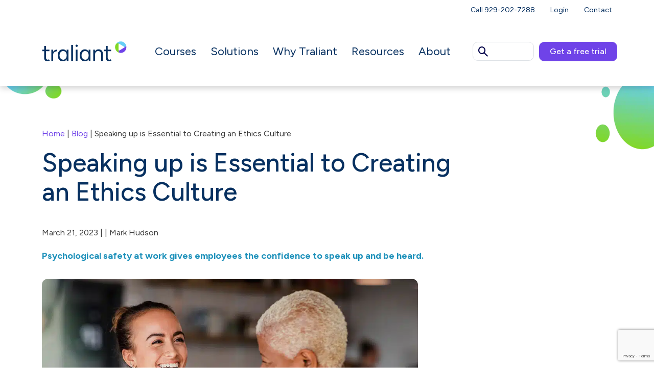

--- FILE ---
content_type: text/html; charset=UTF-8
request_url: https://www.traliant.com/blog/speaking-up-is-essential-to-creating-an-ethics-culture/
body_size: 26190
content:
<!doctype html>

<html lang="en">
<head>
    <meta charset="utf-8">
    <meta name="viewport" content="width=device-width, initial-scale=1, shrink-to-fit=no">
    <meta http-equiv="X-UA-Compatible" content="IE=edge,chrome=1">

    <!-- Favicon -->
    <link rel="icon" type="image/png" sizes="32x32" href="/favicon.png">
    <link rel="icon" type="image/svg" sizes="16x16" href="/favicon.svg">

    <!-- Early Connections for Font Loading -->
    <link rel="preconnect" href="https://fonts.googleapis.com">
    <link rel="preconnect" href="https://fonts.gstatic.com" crossorigin>

    <!-- Preload Most-Used Font (Adjust the file to match your actual weight/variant) -->
    <link rel="preload" as="font" href="https://fonts.gstatic.com/s/figtree/v8/_Xms-HUzqDCFdgfMm4S9DaRvzig.woff2" type="font/woff2" crossorigin>

    <!-- Google Font with Swap Fallback -->
    

    <!-- AJAX URL for WordPress -->
    <script type="text/javascript">
        var ajaxurl = 'https://www.traliant.com/wp-admin/admin-ajax.php';
    </script>

    <!-- Optional PHP Preload Logic (Fonts) -->
    
    <!-- Optional PHP Preload Logic (CSS) -->
    
		<meta name='robots' content='index, follow, max-image-preview:large, max-snippet:-1, max-video-preview:-1' />
<script id="cookieyes" type="text/javascript" src="https://cdn-cookieyes.com/client_data/2cd7047167514d39e8270f4c/script.js" data-rocket-defer defer></script>
	<!-- This site is optimized with the Yoast SEO Premium plugin v26.8 (Yoast SEO v26.8) - https://yoast.com/product/yoast-seo-premium-wordpress/ -->
	<title>Speaking up is Essential to Creating an Ethics Culture | Traliant</title>
<link data-rocket-prefetch href="https://fonts.gstatic.com" rel="dns-prefetch">
<link data-rocket-prefetch href="https://fonts.googleapis.com" rel="dns-prefetch">
<link data-rocket-prefetch href="https://www.gstatic.com" rel="dns-prefetch">
<link data-rocket-prefetch href="https://cdn-cookieyes.com" rel="dns-prefetch">
<link data-rocket-prefetch href="https://www.googletagmanager.com" rel="dns-prefetch">
<link data-rocket-prefetch href="https://js.qualified.com" rel="dns-prefetch">
<link data-rocket-prefetch href="https://analytics.ahrefs.com" rel="dns-prefetch">
<link data-rocket-prefetch href="https://www.google.com" rel="dns-prefetch">
<link data-rocket-preload as="style" href="https://fonts.googleapis.com/css2?family=Figtree:ital,wght@0,300..900;1,300..900&#038;display=swap" rel="preload">
<link href="https://fonts.googleapis.com/css2?family=Figtree:ital,wght@0,300..900;1,300..900&#038;display=swap" media="print" onload="this.media=&#039;all&#039;" rel="stylesheet">
<noscript data-wpr-hosted-gf-parameters=""><link rel="stylesheet" href="https://fonts.googleapis.com/css2?family=Figtree:ital,wght@0,300..900;1,300..900&#038;display=swap"></noscript><link rel="preload" data-rocket-preload as="image" href="https://traliant.com/wp-content/uploads/2024/09/p1.png" fetchpriority="high">
	<meta name="description" content="Come check out Traliant&#039;s Compliance Blog! We cover a wide variety of topics that aim to ensure you are prepared to handle any workplace situation that may come your way. Whether you are an employer or employee, we have something that will help you in your career. Come see for yourself!" />
	<link rel="canonical" href="https://www.traliant.com/blog/speaking-up-is-essential-to-creating-an-ethics-culture/" />
	<meta property="og:locale" content="en_US" />
	<meta property="og:type" content="article" />
	<meta property="og:title" content="Speaking up is Essential to Creating an Ethics Culture" />
	<meta property="og:description" content="Come check out Traliant&#039;s Compliance Blog! We cover a wide variety of topics that aim to ensure you are prepared to handle any workplace situation that may come your way. Whether you are an employer or employee, we have something that will help you in your career. Come see for yourself!" />
	<meta property="og:url" content="https://www.traliant.com/blog/speaking-up-is-essential-to-creating-an-ethics-culture/" />
	<meta property="og:site_name" content="Traliant" />
	<meta property="article:publisher" content="https://www.facebook.com/Traliant/" />
	<meta property="article:modified_time" content="2025-07-28T20:45:41+00:00" />
	<meta property="og:image" content="https://www.traliant.com/wp-content/uploads/2023/03/2023-03-21-speak-up-1.jpg" />
	<meta property="og:image:width" content="966" />
	<meta property="og:image:height" content="543" />
	<meta property="og:image:type" content="image/jpeg" />
	<meta name="twitter:card" content="summary_large_image" />
	<meta name="twitter:label1" content="Est. reading time" />
	<meta name="twitter:data1" content="3 minutes" />
	<!-- / Yoast SEO Premium plugin. -->


<link href='https://fonts.gstatic.com' crossorigin rel='preconnect' />
<link rel="alternate" title="oEmbed (JSON)" type="application/json+oembed" href="https://www.traliant.com/wp-json/oembed/1.0/embed?url=https%3A%2F%2Fwww.traliant.com%2Fblog%2Fspeaking-up-is-essential-to-creating-an-ethics-culture%2F" />
<link rel="alternate" title="oEmbed (XML)" type="text/xml+oembed" href="https://www.traliant.com/wp-json/oembed/1.0/embed?url=https%3A%2F%2Fwww.traliant.com%2Fblog%2Fspeaking-up-is-essential-to-creating-an-ethics-culture%2F&#038;format=xml" />
<style id='wp-img-auto-sizes-contain-inline-css' type='text/css'>
img:is([sizes=auto i],[sizes^="auto," i]){contain-intrinsic-size:3000px 1500px}
/*# sourceURL=wp-img-auto-sizes-contain-inline-css */
</style>
<link data-minify="1" rel='stylesheet' id='jvm-rich-text-icons-icon-font-css-css' href='https://www.traliant.com/wp-content/cache/min/1/wp-content/plugins/jvm-rich-text-icons/dist/fa-4.7/font-awesome.min.css?ver=1769006171' type='text/css' media='all' />
<style id='wp-emoji-styles-inline-css' type='text/css'>

	img.wp-smiley, img.emoji {
		display: inline !important;
		border: none !important;
		box-shadow: none !important;
		height: 1em !important;
		width: 1em !important;
		margin: 0 0.07em !important;
		vertical-align: -0.1em !important;
		background: none !important;
		padding: 0 !important;
	}
/*# sourceURL=wp-emoji-styles-inline-css */
</style>
<style id='classic-theme-styles-inline-css' type='text/css'>
/*! This file is auto-generated */
.wp-block-button__link{color:#fff;background-color:#32373c;border-radius:9999px;box-shadow:none;text-decoration:none;padding:calc(.667em + 2px) calc(1.333em + 2px);font-size:1.125em}.wp-block-file__button{background:#32373c;color:#fff;text-decoration:none}
/*# sourceURL=/wp-includes/css/classic-themes.min.css */
</style>
<link data-minify="1" rel='stylesheet' id='contact-form-7-css' href='https://www.traliant.com/wp-content/cache/min/1/wp-content/plugins/contact-form-7/includes/css/styles.css?ver=1769006171' type='text/css' media='all' />
<link data-minify="1" rel='stylesheet' id='wpcf7-redirect-script-frontend-css' href='https://www.traliant.com/wp-content/cache/min/1/wp-content/plugins/wpcf7-redirect/build/assets/frontend-script.css?ver=1769006171' type='text/css' media='all' />
<link rel='stylesheet' id='ivory-search-styles-css' href='https://www.traliant.com/wp-content/plugins/add-search-to-menu/public/css/ivory-search.min.css?ver=5.5.13' type='text/css' media='all' />
<link rel='stylesheet' id='uikit-css' href='https://www.traliant.com/wp-content/themes/traliant25/css/uikit.min.css' type='text/css' media='all' />
<link data-minify="1" rel='stylesheet' id='fancybox-css' href='https://www.traliant.com/wp-content/cache/min/1/wp-content/themes/traliant25/css/fancybox.css?ver=1769006171' type='text/css' media='all' />
<link data-minify="1" rel='stylesheet' id='general-css' href='https://www.traliant.com/wp-content/cache/background-css/1/www.traliant.com/wp-content/cache/min/1/wp-content/themes/traliant25/css/general.css?ver=1769006171&wpr_t=1769016836' type='text/css' media='all' />
<link data-minify="1" rel='stylesheet' id='templates-css' href='https://www.traliant.com/wp-content/cache/background-css/1/www.traliant.com/wp-content/cache/min/1/wp-content/themes/traliant25/css/templates.css?ver=1769006171&wpr_t=1769016836' type='text/css' media='all' />
<link data-minify="1" rel='stylesheet' id='slick-css' href='https://www.traliant.com/wp-content/cache/min/1/wp-content/themes/traliant25/css/slick.css?ver=1769006171' type='text/css' media='all' />
<link rel='stylesheet' id='aos-css' href='https://www.traliant.com/wp-content/themes/traliant25/css/aos.min.css' type='text/css' media='all' />
<link data-minify="1" rel='stylesheet' id='icons-css' href='https://www.traliant.com/wp-content/cache/min/1/wp-content/themes/traliant25/css/icons.css?ver=1769006171' type='text/css' media='all' />
<style id='rocket-lazyload-inline-css' type='text/css'>
.rll-youtube-player{position:relative;padding-bottom:56.23%;height:0;overflow:hidden;max-width:100%;}.rll-youtube-player:focus-within{outline: 2px solid currentColor;outline-offset: 5px;}.rll-youtube-player iframe{position:absolute;top:0;left:0;width:100%;height:100%;z-index:100;background:0 0}.rll-youtube-player img{bottom:0;display:block;left:0;margin:auto;max-width:100%;width:100%;position:absolute;right:0;top:0;border:none;height:auto;-webkit-transition:.4s all;-moz-transition:.4s all;transition:.4s all}.rll-youtube-player img:hover{-webkit-filter:brightness(75%)}.rll-youtube-player .play{height:100%;width:100%;left:0;top:0;position:absolute;background:var(--wpr-bg-7b36da8f-91b6-4489-9b59-9234a6170661) no-repeat center;background-color: transparent !important;cursor:pointer;border:none;}
/*# sourceURL=rocket-lazyload-inline-css */
</style>
<link rel="https://api.w.org/" href="https://www.traliant.com/wp-json/" /><link rel="alternate" title="JSON" type="application/json" href="https://www.traliant.com/wp-json/wp/v2/blog/365627" /><link rel="EditURI" type="application/rsd+xml" title="RSD" href="https://www.traliant.com/xmlrpc.php?rsd" />
<link rel='shortlink' href='https://www.traliant.com/?p=365627' />

<!-- Google tag (gtag.js) -->
<script async src="https://www.googletagmanager.com/gtag/js?id=AW-922474113"></script>
<script>
  window.dataLayer = window.dataLayer || [];
  function gtag(){dataLayer.push(arguments);}
  gtag('js', new Date());

  gtag('config', 'AW-922474113');
</script>
<!-- --------- START PLUGIN REVENUECLOUDFX-WP - HEADER SCRIPTS --------- -->
	<!-- RCFX - Primary Tracking Script -->
	<script type='text/javascript' data-registered="mcfx-plugin">
		/* global RCFX */
		(function (w,d,o,u,a,m) {
			w[o]=w[o]||function(){(w[o].q=w[o].q||[]).push(arguments);
			},w[o].e=1*new Date();w[o].u=u;a=d.createElement('script'),
			m=d.getElementsByTagName('script')[0];a.async=1;
			a.src=u+'/mcfx.js';m.parentNode.insertBefore(a, m);
		})(window, document, 'mcfx', 'https://t.marketingcloudfx.com');
		mcfx('create', 49581 );
	</script>
		<!-- RCFX - CallTrackerFX -->
		<script type="text/javascript" src="//cdn.leadmanagerfx.com/phone/js/49581" data-registered="mcfx-plugin" async></script>
	<!-- Helper Script -->
	<script type='text/javascript' data-registered="mcfx-plugin" >
		/* global RCFX */
		window.mcfxCaptureCustomFormData = function( data, formId='form-from-mcfxCaptureCustomFormData', dataFxId = null ) {
			const formEl = document.createElement('form');
			formEl.id = formId;
			// avoids duplication for pseudo forms
			formEl.setAttribute('data-fx-id', dataFxId || formId );
			for ( const field of data ) {
				const fieldEl = document.createElement('input');
				fieldEl.type = 'hidden';
				for ( const key in field ) {
					fieldEl[key] = field[key];
				}
				formEl.appendChild(fieldEl);
			}
			mcfx( 'capture', formEl );
		}
		/**
		 * This script will add a hidden input to all forms on the page with the submission id
		 * In order for this to work as intended, it has to happen after mcfx is initialized.
		 */
		window.addEventListener('mcfx:initialized', function() {
			document.querySelectorAll('form').forEach( nodeForm => {
				mcfx( t => {
					const nodeHiddenInput = document.createElement('input')
					nodeHiddenInput.setAttribute('name', '_mcfx_submission_id')
					nodeHiddenInput.setAttribute('type', 'hidden')
					nodeHiddenInput.setAttribute('value', t.modules.forms.getSubmissionId( nodeForm ))
					nodeForm.appendChild( nodeHiddenInput )
				})
			})
		})
	</script>
<!-- --------- END PLUGIN REVENUECLOUDFX-WP - HEADER SCRIPTS --------- -->

<!-- Schema & Structured Data For WP v1.54.2 - -->
<script type="application/ld+json" class="saswp-schema-markup-output">
[{"@context":"https:\/\/schema.org\/","@type":"BlogPosting","@id":"https:\/\/www.traliant.com\/blog\/speaking-up-is-essential-to-creating-an-ethics-culture\/#BlogPosting","url":"https:\/\/www.traliant.com\/blog\/speaking-up-is-essential-to-creating-an-ethics-culture\/","inLanguage":"en-CA","mainEntityOfPage":"https:\/\/www.traliant.com\/blog\/speaking-up-is-essential-to-creating-an-ethics-culture\/","headline":"Speaking up is Essential to Creating an Ethics Culture","description":"Psychological safety at work gives employees the confidence to speak up and be heard.","articleBody":"Employees should feel it\u2019s their duty to speak up when they suspect unethical conduct, and employers should create a safe environment for them to do that.    Psychological safety is important to building inclusivity and good mental health, but it\u2019s also key to fostering a culture of ethics.&nbsp;    Psychological safety at work gives employees the confidence to speak up and be heard. It builds trust and transparency across an organization so employees don\u2019t fear being punished for voicing an opinion, owning up to a mistake or reporting misconduct.&nbsp;&nbsp;    Identifying deficiencies and reducing risks    It\u2019s a frequent mantra \u2014 \u201cif you see something, say something.\u201d But employees may remain silent if an organization hasn\u2019t created a safe and supportive environment for reporting questionable conduct or don\u2019t believe that their opinions count.&nbsp;    A recent report from Traliant, How Employees Are Shaping the New World of Work, found that 59% of survey respondents felt uncomfortable filing a workplace misconduct complaint out of concerns it won\u2019t be confidential. Almost 40% of respondents said they were reluctant to file a report because of favoritism in the workplace, while 35% were worried they'd lose their job.&nbsp;    \u201cBusinesses work against their interests when ignoring problems and the individuals who raise them. Employees who step forward to report misconduct or other concerns help reduce the financial and reputational risks to an organization.\u201d -Maria D\u2019Avanzo, Chief Evangelist at Traliant and former chief ethics and compliance officer.     Employees are more willing to come forward when they believe their input will be valued by managers and executives, they won\u2019t face retaliation and that everyone in an organization is accountable, no matter the level or seniority. A speak up environment is one of many factors the Justice Department uses to assess an ethics culture when investigating reports of company misconduct and non-compliance. The ability to demonstrate that your organization supports a speak-up environment where managers appropriately respond to employee complaints is key if the DOJ comes knocking.&nbsp;&nbsp;    Having a strong code of conduct that outlines the values, principles and expected behaviors of an organization is a good start to building an ethics culture. When reinforced by ongoing training and leadership communication, employees learn how doing \u201cthe right thing\u201d in their job is impactful and far-reaching. By also strengthening psychological safety to reward employees that speak up, companies learn of potential risks to their business and reputation earlier so they can take corrective action.\u00a0    Insights and Actions    Take the following steps to foster a speak up culture that strengthens workplace ethics, respect and inclusion:&nbsp;     Train employees in what constitutes misconduct and how to report it. Managers need training in how to encourage employees to voice their concerns, effectively respond to complaints and prevent retaliation.&nbsp;      Provide hotlines and reporting websites where employees can anonymously raise concerns and report wrongdoing.&nbsp;      Assure employees that any issue or misconduct report is treated seriously and confidentially.&nbsp;      Frequently communicate about ethical issues and openly discuss the positive and negative impacts they can have on an organization, its customers and stakeholders.&nbsp;      Follow up with employees who come forward with issues or concerns to let them know their actions haven\u2019t fallen on deaf ears and express gratitude for their speaking up.&nbsp;     Traliant Training    Need training to help build a speak up culture within your organization? Get a free trial of Traliant\u2019s interactive&nbsp;Psychological Safety at Work training.&nbsp;","keywords":"","datePublished":"2023-03-21T16:59:13-04:00","dateModified":"2025-07-28T16:45:41-04:00","author":{"@type":"Person","name":"Mark Hudson","url":"https:\/\/www.traliant.com\/author\/mark-hudson\/","sameAs":[],"image":{"@type":"ImageObject","url":"https:\/\/secure.gravatar.com\/avatar\/870f54ac0939f81f3d526087b72caa6a05075f9c616f4ab6517bdee02d25f1fc?s=96&d=mm&r=g","height":96,"width":96}},"editor":{"@type":"Person","name":"Mark Hudson","url":"https:\/\/www.traliant.com\/author\/mark-hudson\/","sameAs":[],"image":{"@type":"ImageObject","url":"https:\/\/secure.gravatar.com\/avatar\/870f54ac0939f81f3d526087b72caa6a05075f9c616f4ab6517bdee02d25f1fc?s=96&d=mm&r=g","height":96,"width":96}},"publisher":{"@type":"Organization","name":"Traliant","url":"https:\/\/www.traliant.com","logo":{"@type":"ImageObject","url":"https:\/\/www.traliant.com\/wp-content\/uploads\/2024\/06\/traliant-logo_160x50.png","width":160,"height":50}},"image":[{"@type":"ImageObject","@id":"https:\/\/www.traliant.com\/blog\/speaking-up-is-essential-to-creating-an-ethics-culture\/#primaryimage","url":"https:\/\/www.traliant.com\/wp-content\/uploads\/2023\/03\/2023-03-21-speak-up-1-1200x675.jpg","width":"1200","height":"675"},{"@type":"ImageObject","url":"https:\/\/www.traliant.com\/wp-content\/uploads\/2023\/03\/2023-03-21-speak-up-1-1200x900.jpg","width":"1200","height":"900"},{"@type":"ImageObject","url":"https:\/\/www.traliant.com\/wp-content\/uploads\/2023\/03\/2023-03-21-speak-up-1-1200x675.jpg","width":"1200","height":"675"},{"@type":"ImageObject","url":"https:\/\/www.traliant.com\/wp-content\/uploads\/2023\/03\/2023-03-21-speak-up-1-675x675.jpg","width":"675","height":"675"}]}]
</script>

<link rel="icon" href="https://www.traliant.com/wp-content/uploads/2024/10/logo_traliant_favicon.svg" sizes="32x32" />
<link rel="icon" href="https://www.traliant.com/wp-content/uploads/2024/10/logo_traliant_favicon.svg" sizes="192x192" />
<link rel="apple-touch-icon" href="https://www.traliant.com/wp-content/uploads/2024/10/logo_traliant_favicon.svg" />
<meta name="msapplication-TileImage" content="https://www.traliant.com/wp-content/uploads/2024/10/logo_traliant_favicon.svg" />
		<style type="text/css" id="wp-custom-css">
			h1, .h1, h2, .h2, h3, .h3 {
	font-family:figtree;
}

#bc {position:relative;margin-top:-30px}
#bc a {color:#B8A6F6;}
.form {
	position:relative !important;z-index:999 !important;
}
.page-id-657221 .row.text-black {
	  max-width: 945px;
    margin: 0 auto;
}
.card-img-top {
	height: auto;
}
.hero-form .col-md-6 .form {
    right: 0 !important;
}
#main-content section.page-header {
  margin: 150px 0 30px 0;
}
section.hero.bg-primary.text-white {
    margin-top: 93px !important;
}
.g2-badge {
	display: block;
	margin-top: 30px;
}
@media (min-width: 1200px) {
 #main-content section.page-header {
    margin: 200px 0 40px 0;
  }
section.hero.bg-primary.text-white {
    margin-top: 160px !important;
}
}
.header .header-desktop.show {
    display: block !important;
}
.header-desktop.scrolled.show, .header-mobile.scrolled.show {
    box-shadow: 0 4px 12px 0 rgb(0 0 0 / 20%);
}
.page-id-657221 .hs-main-font-element > div {
	margin-bottom: 0 !important;
}
.page-id-657221 .row.text-black  .col-md-6 {
	  padding: 0 30px;
}
.page-template-page-new-template  .text-columns .col-md-6 .text-blue {
	color: #106FF4 !important;
}
.page-id-658429 .sp-ea-one.sp-easy-accordion .sp-ea-single .ea-header a, .acc-new .sp-ea-one.sp-easy-accordion .sp-ea-single .ea-header a {
    padding: 8px 15px;
    color: #00004A !important;
    background: #f8f9fa;
    font-size: 18px;
}
.wp-block-quote {
	border-left: 3px solid #6f43e8;
	padding: 10px 10px 10px 20px;
	position: relative;
	background-color: #f8f9fa;
}
.wp-block-quote cite {
	padding-right: 100px;
	display: block;
}
.wp-block-quote .wp-block-social-links {
	list-style: none;
	color: #6f43e8;
	position: absolute;
	right: 15px;
	bottom: -5px;
	font-size: 14px;
}
.fa-chevron-up, .fa-check-square {
	color: #106ff4;
	font-size: 28px;
	top: -10px;
	position: relative;
}
.fa-arrow-up {
	color: #073060;
	font-size: 28px;
	top: -10px;
	position: relative;	
}
.width-100 {
	width: 100%;
}
.border-group {
	padding: 25px;
	border: 3px solid #6f43e8;
	border-radius: 10px;
	margin-bottom: 30px;
}
.wp-block-group__inner-container p {
	margin-bottom: 10px;
}
.wp-block-group__inner-container p:last-child {
	margin-bottom: 0;
}
.border-group ul {
	margin-bottom: 0;
}
.full-img {
	text-align: center;
}
.full-img img {
	border-radius: 0;
}
.fa-chevron-right {
	color: #106ff4;
	font-size: 28px;
	top: -10px;
	position: relative;
}
.wp-block-quote .wp-block-social-links svg {
	fill: #106ff4;
}
.page-id-658429 .cards {
	display: none;
}
.page-id-657221 .full-width-no-bleed-text {
	display: none;
}
.page-id-657221 .full-row {
	display: none;
}
.page-id-657221 .full-row-pull-right {
	display: none;
}
.page-id-657403 .wp-block-columns, .page-id-657457 .wp-block-columns, .page-id-657506 .wp-block-columns, .page-id-657534 .wp-block-columns {
	display: flex;
	flex-wrap: wrap;
}
.page-id-657403 .wp-block-column, .page-id-657457 .wp-block-column, .page-id-657506 .wp-block-column, .page-id-657534 .wp-block-column {
	padding: 0 20px 20px 20px;
  box-sizing: border-box;
}
.page-id-657403 .wp-block-column:first-child, .page-id-657457 .wp-block-column:first-child, .page-id-657506 .wp-block-column:first-child, .page-id-657534 .wp-block-column:first-child  {
	padding: 0 20px 20px 0;
}
.page-id-657301 .hero .col-lg-7, .page-id-657314 .hero .col-lg-7, .page-id-657328 .hero .col-lg-7 {
	width: 100% !important;
}
ul.anchorList {
    font-size: 22px;
    list-style: none;
    line-height: 1.5;
}
.postid-657339 .sp-ea-one.sp-easy-accordion .sp-ea-single .ea-header a {
    padding: 10px 15px;
    color: #000;
    background: #f8f9fa;
    font-size: 18px;
}
.join-form {
	background-color: #fff;
    width: 100%;
    padding: 30px 20px 15px 20px;
    border-radius: 10px;
    box-shadow: 0 4px 12px 0 rgb(0 0 0 / 20%);
    position: relative;
    display: block;
    max-width: 530px;
}
.join-form .input input {
    display: block;
    width: 100%;
    padding: 12px 20px;
    font-size: 1rem;
    font-weight: 400;
    line-height: 1.25;
    color: #000;
    background-color: #E9ECEF;
    background-clip: padding-box;
    border: 0 solid #CED4DA;
    -webkit-appearance: none;
    -moz-appearance: none;
    appearance: none;
    border-radius: 4px;
    transition: border-color 0.15s ease-in-out, box-shadow 0.15s ease-in-out;
	outline: none;
}
.join-form .input input:focus, .join-form .input input:focus{
    outline: none;
}
.join-form .hs-button {
    color: #fff;
    background-color: #106FF4;
    border-color: #106FF4;
	  width: 100%;
    display: block;
	  margin: 20px 0;
	  padding: 8px 20px;
    font-size: 1rem;
    border-radius: 10px;
	  transition: all 0.15s;
	  border-color: transparent;
    border-width: 0;
    border: none;
} 
.join-form .hs-button:hover {
	 background-color: #0d59c3;
}
.join-form ul.hs-error-msgs {
	margin: 0;
	padding: 0;
  list-style: none;
}
.join-form ul.hs-error-msgs .hs-error-msg, .join-form ul.hs-error-msgs .hs-main-font-element {
	color: #dc3232;
  font-size: 1em;
}
.form-bottom-text {
	text-align: center;
	font-size: 12px;
}
.bg-primary a {color:#fff;}
.row-form {
	display: flex;
  justify-content: center;
  align-items: center;
	min-height: 95vh;
  background-image: linear-gradient(to bottom, #073060, #073060 50%, #fff 50%, #fff);
    background-size: cover;
    background-repeat: no-repeat;
}

.ehs-campaign-form .text-primary {
	text-align: center;
	font-weight: bold;
}
.row-form form {
	padding: 0 0 0 25px;
}
.ehs-campaign-form .btn-primary {
	width: 100%;
}
.main-menu .btn.course-search {
	width: 120px;
	padding: 1px 0 1px 7px;
	position: absolute;
  left: 0;
	border: 1px solid #DEE2E6;
	text-align: left;
}
.btn.header-search .icon-search:before {
	color: #00004A;
}
.btn.header-search.open .icon-search:before {
content: "\e913";
color: #00004A;
}
.main-menu .btn.header-search.open {
    width: 42px;
}
.main-menu .btn.course-search  .icon-search {
    font-size: 27px;
    top: 1px;
    position: relative;
}
.main-menu .wpbsearchform {
    display: block;
    min-width: 300px;
    position: absolute;
    right: 0;
    top: 100%;
    margin-top: 16px;
    z-index: 9;
	  box-sizing: border-box;
	  padding: 0 20px 0 0;
}
.main-menu .col-md-2 {
    position: relative;
    padding: 0 0 0 130px;
	  min-width: 300px;
    margin-right: -15px;
}
.header-mobile .btn.course-search {
	width: 120px;
	padding: 1px 0 1px 7px;
	position: absolute;
  right: 60px;
	border: 1px solid #DEE2E6;
	text-align: left;
}
.header-mobile .col.d-flex.align-items-center.justify-content-end {
	position: relative;
}
.header-mobile .btn.course-search  .icon-search {
    font-size: 27px;
    top: 1px;
    position: relative;
}
.header-mobile {
    overflow-y: inherit;
}
.header-mobile .wpbsearchform {
    display: block;
    min-width: 300px;
    position: absolute;
    right: 0;
    top: 100%;
    margin-top: 7px;
    z-index: 9;
	  box-sizing: border-box;
	  padding: 0 10px 0 0;
}
.header-mobile .btn.header-search.open {
    width: 42px;
	  right: 138px;
}
.header-mobile .py-2 {
    padding-bottom: 27px !important;
}
.wpbsearchform .is-search-icon svg {
    width: 27px;
    display: inline;
}
.wpbsearchform .is-form-style button.is-search-submit {
    position: absolute;
    left: 7px;
	  background: transparent;
	  top: 3px;
    width: 36px;
    height: 30px;
}
.wpbsearchform .is-search-icon {
    width: 36px;
    padding-top: 2px !important;
	  background: transparent;
    height: 30px;
	  border: 0;
/*    color: #00004a !important;*/
}
.wpbsearchform .is-search-submit path {
    fill: #00004a !important;
}
.wpbsearchform .is-form-style.is-form-style-3 label {
    width: 100% !important;
}
.wpbsearchform .is-form-style input.is-search-input {
    background: #fff;
    background-image: none!important;
    color: #000;
    padding: 0 0 0 45px;
    margin: 0;
    outline: 0!important;
    font-size: 16px !important;
    height: 36px;
    min-height: 0;
    line-height: 1;
    border-radius: 10px;
    border: solid 1px #DEE2E6 !important;
}

.filter-gallery .wp-block-image img {
    height: 100px;
    width: 180px;
    object-fit: contain;
}
.fancybox__container {
	z-index: 10509 !important;
}
@media (max-width: 1399px) {
.header-desktop .menu-items .mid-menu .menu-item>a {
    padding: 45px 14px;
}
}


@media screen and (min-width: 1200px) and (max-width: 1400px) {
	
.header.header-desktop.stickyHeader .menu-items .mid-menu .menu-item > a {
  padding: 10px 12px !important;
}
}
@media (max-width: 900px) {
.page-id-657403 .wp-block-column, .page-id-657457 .wp-block-column, .page-id-657506 .wp-block-column, .page-id-657534 .wp-block-column {
	padding: 20px;
  flex-basis:100% !important;
}
.page-id-657403 .wp-block-column:first-child, .page-id-657457 .wp-block-column:first-child, .page-id-657506 .wp-block-column:first-child, .page-id-657534 .wp-block-column:first-child {
	padding: 20px;
}
}
@media (min-width: 1400px) {
.postid-1113 .hero-form .hero-form-section {
    margin-bottom: 140px;
}
}
@media (min-width: 1200px) {
.hero-slider-desktop {
    width: 1320px;
}
.hero-slider-desktop .pe-lg-6 {
    padding-right: 50px !important;
}
}
@media (min-width: 767px) {
.page-template-page-new-template .text-columns .col-md-6 {
	width: 33%;
}
}
/*Breadcrumbs*/
.breadcrumbs{
	font-size: 0.8em;
	padding: 10px 0px 10px 0px;
}

.container .breadcrumbs{
	background-color: #f8f9fa
}

.home .breadcrumbs{
	display: none;
}
.page-id-657221 .top-margin {
	margin-top: 0;
}
.page-template-default .wp-block-columns {
	display: flex;
	grid-gap:20px;
}
.page-template-default .wp-block-columns img {
	border-radius: 20px;
}
.wpcf7 form.failed .wpcf7-response-output, .wpcf7 form.aborted .wpcf7-response-output {
    color: #dc3232;
}



.header .header-desktop.show{
	    box-shadow: 0 4px 12px 0 rgb(0 0 0 / 20%);
}
.page-template-page-landing .page-banner{
	margin-top: 148px;
}

.header.header-desktop .logo{
	transition:all 0.2s ease-in-out;
	width:100%;
}

.header.header-desktop.stickyHeader .menu-items .mid-menu .menu-item>a{
	padding: 10px 20px;
}
.header.header-desktop.stickyHeader .logo{
	    width: 80%;
}


#main-content .btn.btn-new:hover {
    background: #b8a6f6;
}
#main-content .btn.btn-new {
    color: #fff;
    font-size: 20px;
    padding: 18px 30px;
    font-weight: 500;
    background: #6F43E8;
    border: 0;
}



.page-id-746945 .header-desktop .submenu.submenu-0{
	display:block;
}


.brand-bg .slick-slider .slick-dots li.slick-active{
	    background: #B8A6F6 !important;
}
.header-mobile .header-mobile-menu {
    overflow: auto;
}


.slick-slider { display: none; }
.slick-initialized { transition-delay: 3s;display: block; }
.slick-initialized{
    opacity:1;
    transition:opacity .3s ease-out;
}
.logoSlider li img {max-width:150px;}
.logoSlider  {list-style:none;}
.logoSlider li {display:inline;}














.gp-glossary{--gap:24px; --muted:#6b7280; --border:#e5e7eb; --ink:#0b1220}
.gp-title{font-size:clamp(28px,2.6vw,40px); margin:0 0 6px}
.gp-title span{color:#2092bb;}
.gp-sub{margin:0 0 18px; color:var(--muted)}
.gp-glossary-layout{display:grid; grid-template-columns:260px 1fr; gap:var(--gap)}
.gp-sidebar{border-right:1px solid var(--border); padding-right:var(--gap)}
.gp-search{width:100%; padding:.7rem .9rem; border:1px solid var(--border); border-radius:8px; font-size:16px}
.gp-letters{display:flex; flex-wrap:wrap; gap:8px 10px; margin:16px 0 0; padding:0; list-style:none}
.gp-letter{border:1px solid var(--border); background:#fff; padding:.35rem .55rem; border-radius:6px; cursor:pointer; font:600 14px/1.2 ui-sans-serif,system-ui; transition:.15s}
.gp-letter[aria-pressed="true"], .gp-letter:hover{background:#67cff6;; color:#fff; border-color:#67cff6;}
.gp-all,.gp-all[aria-pressed="true"] {background: #6F43E8;color:#fff;}
.gp-results-inner{min-height:120px}
.gp-list{list-style:none; padding:0; margin:0; display:flex; flex-direction:column; gap:22px}
.gp-item{padding:0 0 22px; border-bottom:1px solid var(--border)}
.gp-term{font-weight:700; font-size:20px; margin:0 0 6px}
.gp-excerpt{color:var(--muted); margin:0 0 6px}
.gp-actions a{font-weight:600; text-decoration:none}
.gp-loading{opacity:.7}
.gp-pagination{display:flex; gap:8px; margin:18px 0 0}
.gp-page{border:1px solid var(--border); padding:.4rem .7rem; border-radius:6px; background:#fff; cursor:pointer}
.gp-page[aria-current="page"]{background:#67cff6; color:#fff; border-color:#67cff6;}


/* Uniform A–Z tiles */
.gp-glossary .gp-letters{
  display: grid;
  grid-template-columns: repeat(auto-fill, minmax(30px, 30px)); /* fixed squares */
  gap: 8px;
  justify-content: start; /* keep them aligned left */
}

.gp-glossary .gp-letter{
  width: 30px;
  height: 30px;
  padding: 0;
  display: inline-flex;
  align-items: center;
  justify-content: center;
  line-height: 1;          /* keeps text centered */
  border-radius: 8px;
  font-weight: 600;
}

/* keep active style consistent without changing size */
.gp-glossary .gp-letter[aria-pressed="true"],
.gp-glossary .gp-letter:hover{
  background: #67cff6;
  color: #fff;
  border-color: #67cff6;
}


@media (max-width:900px){ .gp-glossary-layout{grid-template-columns:1fr} .gp-sidebar{border-right:none; padding-right:0} }		</style>
					<style type="text/css">
					</style>
		<noscript><style id="rocket-lazyload-nojs-css">.rll-youtube-player, [data-lazy-src]{display:none !important;}</style></noscript>
<script>
var loadGtm = function(w,d,s,l,i){w[l]=w[l]||[];w[l].push({'gtm.start':
new Date().getTime(),event:'gtm.js'});var f=d.getElementsByTagName(s)[0],
j=d.createElement(s),dl=l!='dataLayer'?'&l='+l:'';j.async=true;j.src=
'https://www.googletagmanager.com/gtm.js?id='+i+dl;f.parentNode.insertBefore(j,f);
}
setTimeout(loadGtm.bind(null, window, document, 'script', 'dataLayer', 'GTM-5R33BP'), 3500);
</script> 
  





<script>
function setCookie(name,value,days) {
var expires = "",
baseDomain = '.traliant.com';
if (days) {
var date = new Date();
date.setTime(date.getTime() + (days*24*60*60*1000));
expires = "; expires=" + date.toUTCString();
}
document.cookie = name + "=" + (value || "") + expires + "; domain=" + baseDomain + "; path=/";
}

var ltSource = {{CJS - Organic Traffic}};
setCookie('QueryString_lt', ltSource);
</script>

<!-- Qualified -->
<script>
(function(w,q){w['QualifiedObject']=q;w[q]=w[q]||function(){
(w[q].q=w[q].q||[]).push(arguments)};})(window,'qualified')

</script>
<script src="https://js.qualified.com/qualified.js?token=tdGxb4dYAMJxQZXP" data-rocket-defer defer></script>

<script>
function getQueryParam(param) {
    const urlParams = new URLSearchParams(window.location.search);
    return urlParams.get(param) || "";
}

const fieldValues = {
    utm_source: getQueryParam('utm_source'),
    utm_medium: getQueryParam('utm_medium'),
    utm_campaign: getQueryParam('utm_campaign'),
    utm_term: getQueryParam('utm_term'),
    utm_content: getQueryParam('utm_content'),
    utm_gclid: getQueryParam('gclid'), // Usually "gclid" not "utm_gclid"
     page_campaign_id: null
};

qualified("identify", fieldValues);
</script>
	
	
		
<script>
  qualified('handleEvents', function(name, data) {
    switch (name) {
      case 'Send LeanData BookIt URL':
        if (LDBookItChat.isLastActiveTab()) {
          const encodedURLParams = LDBookItChat.generateEncodedURLParamsQualified(data.field_values, data.field_values.leandata_bookit_chat_fields);
          const fieldValues = {
            leandata_bookit_log_id: LDBookItChat.getUniqueId()
          };
          qualified('identify', fieldValues);
          LDBookItChat.startChatRouting(null, encodedURLParams);
        }
        break;
    }
  });
</script>
<script>
  var _ld_scriptEl = document.createElement('script');
  _ld_scriptEl.src = 'https://cdn.leandata.com/js-snippet/ld-book-v2.js';
  _ld_scriptEl.addEventListener('load', function() {
    LDBookItV2.initialize('75e98a19-00c0-4387-b183-3e30cc208f95', 'New Qualified Chat', true, {
      loadingText: "Loading Scheduling Experience...",
      popupModalCloseURL: "#",
      namespace: 'LDBookItChat'
    });
   LDBookItChat.setChatProvider('qualified');
  });
  document.body.appendChild(_ld_scriptEl);

</script>
	
<!-- End Qualified -->




<script src="https://analytics.ahrefs.com/analytics.js" data-key="SBo4jJfSR+M7GU6AYEEjpA" async></script>

	
	<!-- Start VWO Async SmartCode -->

<link rel="preconnect" href=https://dev.visualwebsiteoptimizer.com />

<script type='text/javascript' data-cfasync="false" id='vwoCode'>

window._vwo_code || (function() {

var account_id=1068768,

version=2.1,

settings_tolerance=2000,

hide_element='body',

hide_element_style = 'opacity:0 !important;filter:alpha(opacity=0) !important;background:none !important;transition:none !important;',

/* DO NOT EDIT BELOW THIS LINE */

f=false,w=window,d=document,v=d.querySelector('#vwoCode'),cK='_vwo_'+account_id+'_settings',cc={};try{var c=JSON.parse(localStorage.getItem('_vwo_'+account_id+'_config'));cc=c&&typeof c==='object'?c:{}}catch(e){}var stT=cc.stT==='session'?w.sessionStorage:w.localStorage;code={nonce:v&&v.nonce,library_tolerance:function(){return typeof library_tolerance!=='undefined'?library_tolerance:undefined},settings_tolerance:function(){return cc.sT||settings_tolerance},hide_element_style:function(){return'{'+(cc.hES||hide_element_style)+'}'},hide_element:function(){if(performance.getEntriesByName('first-contentful-paint')[0]){return''}return typeof cc.hE==='string'?cc.hE:hide_element},getVersion:function(){return version},finish:function(e){if(!f){f=true;var t=d.getElementById('_vis_opt_path_hides');if(t)t.parentNode.removeChild(t);if(e)(new Image).src='https://dev.visualwebsiteoptimizer.com/ee.gif?a='+account_id+e}},finished:function(){return f},addScript:function(e){var t=d.createElement('script');t.type='text/javascript';if(e.src){t.src=e.src}else{t.text=e.text}v&&t.setAttribute('nonce',v.nonce);d.getElementsByTagName('head')[0].appendChild(t)},load:function(e,t){var n=this.getSettings(),i=d.createElement('script'),r=this;t=t||{};if(n){i.textContent=n;d.getElementsByTagName('head')[0].appendChild(i);if(!w.VWO||VWO.caE){stT.removeItem(cK);r.load(e)}}else{var o=new XMLHttpRequest;o.open('GET',e,true);o.withCredentials=!t.dSC;o.responseType=t.responseType||'text';o.onload=function(){if(t.onloadCb){return t.onloadCb(o,e)}if(o.status===200||o.status===304){_vwo_code.addScript({text:o.responseText})}else{_vwo_code.finish('&e=loading_failure:'+e)}};o.onerror=function(){if(t.onerrorCb){return t.onerrorCb(e)}_vwo_code.finish('&e=loading_failure:'+e)};o.send()}},getSettings:function(){try{var e=stT.getItem(cK);if(!e){return}e=JSON.parse(e);if(Date.now()>e.e){stT.removeItem(cK);return}return e.s}catch(e){return}},init:function(){if(d.URL.indexOf('__vwo_disable__')>-1)return;var e=this.settings_tolerance();w._vwo_settings_timer=setTimeout(function(){_vwo_code.finish();stT.removeItem(cK)},e);var t;if(this.hide_element()!=='body'){t=d.createElement('style');var n=this.hide_element(),i=n?n+this.hide_element_style():'',r=d.getElementsByTagName('head')[0];t.setAttribute('id','_vis_opt_path_hides');v&&t.setAttribute('nonce',v.nonce);t.setAttribute('type','text/css');if(t.styleSheet)t.styleSheet.cssText=i;else t.appendChild(d.createTextNode(i));r.appendChild(t)}else{t=d.getElementsByTagName('head')[0];var i=d.createElement('div');i.style.cssText='z-index: 2147483647 !important;position: fixed !important;left: 0 !important;top: 0 !important;width: 100% !important;height: 100% !important;background: white !important;display: block !important;';i.setAttribute('id','_vis_opt_path_hides');i.classList.add('_vis_hide_layer');t.parentNode.insertBefore(i,t.nextSibling)}var o=window._vis_opt_url||d.URL,s='https://dev.visualwebsiteoptimizer.com/j.php?a='+account_id+'&u='+encodeURIComponent(o)+'&vn='+version;if(w.location.search.indexOf('_vwo_xhr')!==-1){this.addScript({src:s})}else{this.load(s+'&x=true')}}};w._vwo_code=code;code.init();})();

</script>

<!-- End VWO Async SmartCode -->
	
	
	
	
	
	<style id="rocket-lazyrender-inline-css">[data-wpr-lazyrender] {content-visibility: auto;}</style><style id="wpr-lazyload-bg-container"></style><style id="wpr-lazyload-bg-exclusion"></style>
<noscript>
<style id="wpr-lazyload-bg-nostyle">.course-advisor-tool{--wpr-bg-ba20a566-21da-4825-b128-2d42ebbf985d: url('https://www.traliant.com/wp-content/themes/traliant/img/course-advisor/background_image.jpg');}.hero-bg{--wpr-bg-66405124-ae23-4f7b-9a08-4676b5048819: url('https://traliant.com/wp-content/uploads/2024/10/right-side-bubbles.png');}.hero-bg2{--wpr-bg-1d25d2ee-119e-4841-ba74-a7c977848271: url('https://traliant.com/wp-content/uploads/2024/10/bubbles-wide-shorter.png');}.formSection{--wpr-bg-3fe88da7-e755-4098-9599-899cb108da52: url('https://traliant.com/wp-content/uploads/2024/09/form-background-1.png');}.policyAccordion .accordion-button::after,#accordionExample .accordion-button::after{--wpr-bg-e4600a83-b3a1-4e6a-b4ba-efcbe2178c48: url('https://traliant.com/wp-content/uploads/2024/09/downarrow.svg');}.policyAccordion .accordion-button:not(.collapsed)::after,#accordionExample .accordion-button:not(.collapsed)::after{--wpr-bg-560eeadd-6b40-4b9b-97c2-aac33fb21af2: url('https://traliant.com/wp-content/uploads/2024/09/uparrow.svg');}.rll-youtube-player .play{--wpr-bg-7b36da8f-91b6-4489-9b59-9234a6170661: url('https://www.traliant.com/wp-content/plugins/wp-rocket/assets/img/youtube.png');}</style>
</noscript>
<script type="application/javascript">const rocket_pairs = [{"selector":".course-advisor-tool","style":".course-advisor-tool{--wpr-bg-ba20a566-21da-4825-b128-2d42ebbf985d: url('https:\/\/www.traliant.com\/wp-content\/themes\/traliant\/img\/course-advisor\/background_image.jpg');}","hash":"ba20a566-21da-4825-b128-2d42ebbf985d","url":"https:\/\/www.traliant.com\/wp-content\/themes\/traliant\/img\/course-advisor\/background_image.jpg"},{"selector":".hero-bg","style":".hero-bg{--wpr-bg-66405124-ae23-4f7b-9a08-4676b5048819: url('https:\/\/traliant.com\/wp-content\/uploads\/2024\/10\/right-side-bubbles.png');}","hash":"66405124-ae23-4f7b-9a08-4676b5048819","url":"https:\/\/traliant.com\/wp-content\/uploads\/2024\/10\/right-side-bubbles.png"},{"selector":".hero-bg2","style":".hero-bg2{--wpr-bg-1d25d2ee-119e-4841-ba74-a7c977848271: url('https:\/\/traliant.com\/wp-content\/uploads\/2024\/10\/bubbles-wide-shorter.png');}","hash":"1d25d2ee-119e-4841-ba74-a7c977848271","url":"https:\/\/traliant.com\/wp-content\/uploads\/2024\/10\/bubbles-wide-shorter.png"},{"selector":".formSection","style":".formSection{--wpr-bg-3fe88da7-e755-4098-9599-899cb108da52: url('https:\/\/traliant.com\/wp-content\/uploads\/2024\/09\/form-background-1.png');}","hash":"3fe88da7-e755-4098-9599-899cb108da52","url":"https:\/\/traliant.com\/wp-content\/uploads\/2024\/09\/form-background-1.png"},{"selector":".policyAccordion .accordion-button,#accordionExample .accordion-button","style":".policyAccordion .accordion-button::after,#accordionExample .accordion-button::after{--wpr-bg-e4600a83-b3a1-4e6a-b4ba-efcbe2178c48: url('https:\/\/traliant.com\/wp-content\/uploads\/2024\/09\/downarrow.svg');}","hash":"e4600a83-b3a1-4e6a-b4ba-efcbe2178c48","url":"https:\/\/traliant.com\/wp-content\/uploads\/2024\/09\/downarrow.svg"},{"selector":".policyAccordion .accordion-button:not(.collapsed),#accordionExample .accordion-button:not(.collapsed)","style":".policyAccordion .accordion-button:not(.collapsed)::after,#accordionExample .accordion-button:not(.collapsed)::after{--wpr-bg-560eeadd-6b40-4b9b-97c2-aac33fb21af2: url('https:\/\/traliant.com\/wp-content\/uploads\/2024\/09\/uparrow.svg');}","hash":"560eeadd-6b40-4b9b-97c2-aac33fb21af2","url":"https:\/\/traliant.com\/wp-content\/uploads\/2024\/09\/uparrow.svg"},{"selector":".rll-youtube-player .play","style":".rll-youtube-player .play{--wpr-bg-7b36da8f-91b6-4489-9b59-9234a6170661: url('https:\/\/www.traliant.com\/wp-content\/plugins\/wp-rocket\/assets\/img\/youtube.png');}","hash":"7b36da8f-91b6-4489-9b59-9234a6170661","url":"https:\/\/www.traliant.com\/wp-content\/plugins\/wp-rocket\/assets\/img\/youtube.png"}]; const rocket_excluded_pairs = [];</script><meta name="generator" content="WP Rocket 3.20.3" data-wpr-features="wpr_lazyload_css_bg_img wpr_defer_js wpr_lazyload_images wpr_lazyload_iframes wpr_preconnect_external_domains wpr_automatic_lazy_rendering wpr_oci wpr_image_dimensions wpr_minify_css wpr_desktop" /></head>
	<body class="wp-singular blog-template-default single single-blog postid-365627 wp-theme-traliant25 sp-easy-accordion-enabled traliant25" >


		
<header  class="header header-desktop d-none d-xl-block">
<div  class="header-desktop show">
<div  class="visually-hidden-focusable">
<a class="d-inline-flex m-1" href="#main-content">Skip to main content</a>
</div>

<section  class="top-menu bg-white">
<div  class="container">
<div class="top-menu">
<div class="row menu-items">
	<div class="col-auto ms-auto">
		<ul class="ul-style-none">
							<li class="menu-item">
					<a href="tel:929-202-7288" target="" class="small" >Call 929-202-7288</a>				</li>
							<li class="menu-item">
					<a href="https://lms.traliant.com/login" target="" class="small" >Login</a>				</li>
							<li class="menu-item">
					<a href="https://www.traliant.com/contact/" target="" class="small" >Contact</a>				</li>
					</ul>
	</div>
</div>
</div>
</div>
</section>

<div  class="main-menu">
<div  class="container">
<div class="row align-items-center">
<div class="col-2">
<div class="logo">
	<a href="/" aria-label="Logo Traliant">
		<img width="211" height="49" src="https://www.traliant.com/wp-content/uploads/2022/07/traliant_logo.svg" class="lazy img-fluid"  alt="traliant_logo"  data-aos="none"  >	</a>
</div>
</div>

<div class="col">
<nav class="row menu-items">
			<div class="col-auto align-items-center">
			<ul class="mid-menu ul-style-none">
													<li class="menu-item">												
													<a href="/courses/" class="submenu-toggle" data-submenu="0">Courses</span></a>
							
							<div class="submenu submenu-0">
								<div  class="container">
									<div class="row gx-xl-5 gx-xxl-10">
																																																							<div class="col-lg-4 col-md-6 submenu-col-0">
																									<div class="submenu-hover">
														<div class="submenu-item" id="new-0">
																															<div class="col-auto submenu-button-container" role="none">
																	<a href="/courses/" target="" class="btn btn-primary" >View all courses</a>																</div>
																														<p class="p-lg text-primary mb-3"><strong>Harassment Prevention </strong></p>
															<ul class="cat-links ul-style-none">
																																	<li class="mb-1">
																		<a href="/courses/sexual-harassment-training/" target="" class="" >Sexual Harassment Training</a>																	</li>
																																	<li class="mb-1">
																		<a href="/courses/bystander-intervention-training/" target="" class="" >Bystander Intervention</a>																	</li>
																																	<li class="mb-1">
																		<a href="/courses/?suite=34" target="" class="" >View all ></a>																	</li>
																															</ul>
														</div>
													</div>
																																																																																<div class="submenu-hover">
														<div class="submenu-item" id="new-1">
																																													<p class="p-lg text-primary mb-3"><strong>Workplace Violence</strong></p>
															<ul class="cat-links ul-style-none">
																																	<li class="mb-1">
																		<a href="https://www.traliant.com/courses/workplace-violence-prevention-training/" target="" class="" >Workplace Violence Prevention</a>																	</li>
																																	<li class="mb-1">
																		<a href="https://www.traliant.com/courses/california-workplace-violence-prevention/" target="" class="" >California Workplace Violence Prevention</a>																	</li>
																																	<li class="mb-1">
																		<a href="https://www.traliant.com/courses/workplace-violence-prevention-healthcare/" target="" class="" >Workplace Violence Prevention for Healthcare</a>																	</li>
																																	<li class="mb-1">
																		<a href="https://www.traliant.com/courses/active-shooter-training/" target="" class="" >Active Shooter Response</a>																	</li>
																																	<li class="mb-1">
																		<a href="https://www.traliant.com/courses/de-escalation-training-office/" target="" class="" >De-escalation Training</a>																	</li>
																																	<li class="mb-1">
																		<a href="/courses/?suite=36" target="" class="" >View all ></a>																	</li>
																															</ul>
														</div>
													</div>
																								</div>
																																																									<div class="col-lg-4 col-md-6 submenu-col-2">
																									<div class="submenu-hover">
														<div class="submenu-item" id="new-2">
																																													<p class="p-lg text-primary mb-3"><strong>Employment Law Fundamentals</strong></p>
															<ul class="cat-links ul-style-none">
																																	<li class="mb-1">
																		<a href="https://www.traliant.com/courses/interviewing-hiring-lawfully-training/" target="" class="" >Interviewing and Hiring Lawfully</a>																	</li>
																																	<li class="mb-1">
																		<a href="https://www.traliant.com/courses/wage-and-hour-training/" target="" class="" >Wage and Hour Fundamentals</a>																	</li>
																																	<li class="mb-1">
																		<a href="https://www.traliant.com/courses/disability-pregnancy-religious-accommodations-training/" target="" class="" >Disability, Pregnancy & Religious Accommodations</a>																	</li>
																																	<li class="mb-1">
																		<a href="https://www.traliant.com/courses/family-medical-leave-act-fmla-training/" target="" class="" >Family, Medical, and Leave (FMLA)</a>																	</li>
																																	<li class="mb-1">
																		<a href="https://www.traliant.com/courses/discrimination-prevention-for-managers/" target="" class="" >Discrimination Prevention for Managers</a>																	</li>
																																	<li class="mb-1">
																		<a href="/courses/?suite=925" target="" class="" >View all ></a>																	</li>
																															</ul>
														</div>
													</div>
																								</div>
																																																									<div class="col-lg-4 col-md-6 submenu-col-3">
																									<div class="submenu-hover">
														<div class="submenu-item" id="new-3">
																																													<p class="p-lg text-primary mb-3"><strong>Inclusive Workplaces</strong></p>
															<ul class="cat-links ul-style-none">
																																	<li class="mb-1">
																		<a href="https://www.traliant.com/courses/diversity-equity-inclusion-at-work/" target="" class="" >Creating Inclusive Workplaces</a>																	</li>
																																	<li class="mb-1">
																		<a href="https://www.traliant.com/courses/microaggressions-in-the-workplace/" target="" class="" >Microaggressions</a>																	</li>
																																	<li class="mb-1">
																		<a href="https://www.traliant.com/courses/unconscious-bias-training/" target="" class="" >Unconscious Bias</a>																	</li>
																																	<li class="mb-1">
																		<a href="https://www.traliant.com/courses/psychological-safety-training/" target="" class="" >Psychological Safety at Work</a>																	</li>
																																	<li class="mb-1">
																		<a href="/courses/?suite=32" target="" class="" >View all ></a>																	</li>
																															</ul>
														</div>
													</div>
																																																										<div class="submenu-hover">
														<div class="submenu-item" id="new-4">
																																													<p class="p-lg text-primary mb-3"><strong>Ethics and Compliance</strong></p>
															<ul class="cat-links ul-style-none">
																																	<li class="mb-1">
																		<a href="https://www.traliant.com/courses/code-of-conduct-training/" target="" class="" >Code of Conduct</a>																	</li>
																																	<li class="mb-1">
																		<a href="https://www.traliant.com/courses/anti-bribery-anti-corruption-fcpa-training/" target="" class="" >Anti Bribery and Anti Corruption (FCPA)</a>																	</li>
																																	<li class="mb-1">
																		<a href="https://www.traliant.com/courses/anti-money-laundering-training/" target="" class="" >Anti-Money Laundering</a>																	</li>
																																	<li class="mb-1">
																		<a href="https://www.traliant.com/courses/avoiding-conflicts-of-interest-training/" target="" class="" >Avoiding Conflicts of Interest</a>																	</li>
																																	<li class="mb-1">
																		<a href="/courses/?suite=35" target="" class="" >View all ></a>																	</li>
																															</ul>
														</div>
													</div>
																																																										<div class="submenu-hover">
														<div class="submenu-item" id="new-5">
																																													<p class="p-lg text-primary mb-3"><strong>Cybersecurity, Data Privacy & AI</strong></p>
															<ul class="cat-links ul-style-none">
																																	<li class="mb-1">
																		<a href="https://www.traliant.com/courses/cybersecurity-awareness/" target="" class="" >Cybersecurity Awareness</a>																	</li>
																																	<li class="mb-1">
																		<a href="https://www.traliant.com/courses/data-privacy-and-information-security-training/" target="" class="" >Global Data Privacy Awareness</a>																	</li>
																																	<li class="mb-1">
																		<a href="https://www.traliant.com/courses/ai-ethics-responsible-use/" target="" class="" >AI in the Workplace</a>																	</li>
																																	<li class="mb-1">
																		<a href="https://www.traliant.com/courses/hipaa-training/" target="" class="" >HIPAA Training</a>																	</li>
																																	<li class="mb-1">
																		<a href="/courses/?suite=33" target="" class="" >View all ></a>																	</li>
																															</ul>
														</div>
													</div>
																								</div>
																																										</div>
								</div>
							</div>
											</li>
													<li class="menu-item">												
													<a href="#" class="submenu-toggle" data-submenu="1">Solutions</span></a>
							
							<div class="submenu submenu-1">
								<div class="container">
									<div class="row gx-xl-5 gx-xxl-10">
																																																							<div class="col-lg-4 col-md-6 submenu-col-0">
																									<div class="submenu-hover">
														<div class="submenu-item" id="new-0">
																																													<p class="p-lg text-primary mb-3"><strong>Training </strong></p>
															<ul class="cat-links ul-style-none">
																																	<li class="mb-1">
																		<a href="/courses/" target="" class="" >Compliance Catalog</a>																	</li>
																																	<li class="mb-1">
																		<a href="https://www.traliant.com/customizations/" target="" class="" >Customization</a>																	</li>
																																	<li class="mb-1">
																		<a href="https://www.traliant.com/advanced-ai-translations/" target="" class="" >Translations</a>																	</li>
																																	<li class="mb-1">
																		<a href="https://www.traliant.com/courses/ai-microlearning/" target="" class="" >AI Micro Reels</a>																	</li>
																																	<li class="mb-1">
																		<a href="https://www.traliant.com/courses/soft-skills-microlearning/" target="" class="" >Soft Skills Micro Reels</a>																	</li>
																																	<li class="mb-1">
																		<a href="https://www.traliant.com/investigations-training/" target="" class="" >Workplace Investigations</a>																	</li>
																															</ul>
														</div>
													</div>
																								</div>
																																																									<div class="col-lg-4 col-md-6 submenu-col-1">
																									<div class="submenu-hover">
														<div class="submenu-item" id="new-1">
																																													<p class="p-lg text-primary mb-3"><strong>Platform</strong></p>
															<ul class="cat-links ul-style-none">
																																	<li class="mb-1">
																		<a href="https://www.traliant.com/traliant-learning-center/" target="" class="" >LMS</a>																	</li>
																																	<li class="mb-1">
																		<a href="https://www.traliant.com/traliant-learning-center#audit-ready-reporting" target="" class="" >Dashboard and Reporting</a>																	</li>
																																	<li class="mb-1">
																		<a href="https://www.traliant.com/integrations/" target="" class="" >Integrations</a>																	</li>
																															</ul>
														</div>
													</div>
																								</div>
																																																									<div class="col-lg-4 col-md-6 submenu-col-2">
																									<div class="submenu-hover">
														<div class="submenu-item" id="new-2">
																																													<p class="p-lg text-primary mb-3"><strong>Compliance Tools and Services</strong></p>
															<ul class="cat-links ul-style-none">
																																	<li class="mb-1">
																		<a href="/phishing-simulation/" target="" class="" >Phishing Simulation</a>																	</li>
																																	<li class="mb-1">
																		<a href="/policy-employee-handbook-service/" target="" class="" >Policy Review</a>																	</li>
																																	<li class="mb-1">
																		<a href="/policy-employee-handbook-service#handbook" target="" class="" >Employee Handbook Service</a>																	</li>
																																	<li class="mb-1">
																		<a href="https://www.traliant.com/workplace-violence-prevention-plan/" target="" class="" >Workplace Violence Plan Consultation</a>																	</li>
																															</ul>
														</div>
													</div>
																								</div>
																																										</div>
								</div>
							</div>
											</li>
													<li class="menu-item">												
													<a href="https://www.traliant.com/why-traliant/" class="submenu-toggle" data-submenu="2">Why Traliant</span></a>
							
							<div class="submenu submenu-2">
								<div class="container">
									<div class="row gx-xl-5 gx-xxl-10">
																					<div class="col">
												<ul class="submenu-links ul-style-none">
																																								<li class="submenu-item">
															<a href="https://www.traliant.com/why-traliant/" target="" class="" >Why Traliant</a>														</li>
																																								<li class="submenu-item">
															<a href="https://www.traliant.com/compliance-team/" target="" class="" >Compliance Team</a>														</li>
																																								<li class="submenu-item">
															<a href="/resources/?resource_id=923" target="" class="" >Case Studies</a>														</li>
																																								<li class="submenu-item">
															<a href="https://www.traliant.com/reviews-and-ratings/" target="" class="" >Ratings and Reviews</a>														</li>
																																								<li class="submenu-item">
															<a href="https://www.traliant.com/pricing/" target="" class="" >Pricing</a>														</li>
																									</ul>
											</div>
																			</div>
								</div>
							</div>
											</li>
													<li class="menu-item">												
													<a href="/resources/" class="submenu-toggle" data-submenu="3">Resources</span></a>
							
							<div class="submenu submenu-3">
								<div class="container">
									<div class="row gx-xl-5 gx-xxl-10">
																					<div class="col">
												<ul class="submenu-links ul-style-none">
																																								<li class="submenu-item">
															<a href="/resources/" target="" class="" >All Resources</a>														</li>
																																								<li class="submenu-item">
															<a href="https://www.traliant.com/navigate-change-with-traliant/" target="" class="" >NEW Workplace Guidance</a>														</li>
																																								<li class="submenu-item">
															<a href="/blog/" target="" class="" >Blog</a>														</li>
																																								<li class="submenu-item">
															<a href="/resources/?resource_id=7" target="" class="" >Webinars</a>														</li>
																																								<li class="submenu-item">
															<a href="https://www.traliant.com/resources/?resource_id=775" target="" class="" >Reports and Guides</a>														</li>
																																								<li class="submenu-item">
															<a href="/resources/?resource_id=774" target="" class="" >State Requirements</a>														</li>
																									</ul>
											</div>
																			</div>
								</div>
							</div>
											</li>
													<li class="menu-item">												
													<a href="https://www.traliant.com/about/" class="submenu-toggle" data-submenu="4">About</span></a>
							
							<div class="submenu submenu-4">
								<div class="container">
									<div class="row gx-xl-5 gx-xxl-10">
																					<div class="col">
												<ul class="submenu-links ul-style-none">
																																								<li class="submenu-item">
															<a href="https://www.traliant.com/about/" target="" class="" >Company</a>														</li>
																																								<li class="submenu-item">
															<a href="/news/" target="" class="" >Newsroom</a>														</li>
																																								<li class="submenu-item">
															<a href="https://www.traliant.com/leadership/" target="" class="" >Leadership</a>														</li>
																																								<li class="submenu-item">
															<a href="https://www.traliant.com/careers/" target="" class="" >Careers</a>														</li>
																																								<li class="submenu-item">
															<a href="https://www.traliant.com/partner-program/" target="" class="" >Partners</a>														</li>
																																								<li class="submenu-item">
															<a href="https://www.traliant.com/contact/" target="" class="" >Contact Us</a>														</li>
																									</ul>
											</div>
																			</div>
								</div>
							</div>
											</li>
							</ul>
		</div>
	</nav>
</div>

<div class="col-md-2">
<div class="row menu-items align-items-center">
	<div class="btn header-search course-search search-wpb"><span class="icon-search search-icon"></span></div>
	<div style="display:none;" class="wpbsearchform">
	<form  class="is-search-form is-form-style is-form-style-3 is-form-id-656307 " action="https://www.traliant.com/" method="get" role="search" ><label for="is-search-input-656307"><span class="is-screen-reader-text">Search for:</span><input  type="search" id="is-search-input-656307" name="s" value="" class="is-search-input" placeholder="" autocomplete=off /></label><button type="submit" class="is-search-submit"><span class="is-screen-reader-text">Search Button</span><span class="is-search-icon"><svg focusable="false" aria-label="Search" xmlns="http://www.w3.org/2000/svg" viewBox="0 0 24 24" width="24px"><path d="M15.5 14h-.79l-.28-.27C15.41 12.59 16 11.11 16 9.5 16 5.91 13.09 3 9.5 3S3 5.91 3 9.5 5.91 16 9.5 16c1.61 0 3.09-.59 4.23-1.57l.27.28v.79l5 4.99L20.49 19l-4.99-5zm-6 0C7.01 14 5 11.99 5 9.5S7.01 5 9.5 5 14 7.01 14 9.5 11.99 14 9.5 14z"></path></svg></span></button><input type="hidden" name="id" value="656307" /></form>	</div>
			<div class="col-auto" role="none" id="freetrialbutton">
			<a href="/sign-up-for-a-free-trial/" target="" class="btn btn-success" >Get a free trial</a>		</div>
	</div>
</div>
</div>
</div>
</div>
</div>
</header>
<style>
@media (min-width: 992px) {
    .submenu.submenu-0 {
        margin-left: -250px;
    }
}
/*.submenu-0 .submenu-item ul.ul-style-none {
    list-style: disc;
    padding-left: 20px;
}*/
.header-desktop .submenu.submenu-0 a {
    font-size: 17px;
    display: block;
    line-height: 1.3;
}
/*.submenu-0 .cat-links li.mb-2::marker {
  color: #80d825;
}*/
.header-desktop .submenu.submenu-0 .btn.btn-primary {
	display: inline-block;
}
.submenu-0 .cat-links li.mb-2 {
margin-bottom: 7px !important;
}
.submenu-0 .text-primary.mb-3 {
margin-bottom: 7px !important;
}
.submenu-hover .p-lg.text-primary.mb-3 {
  font-size: 19px;
}
.submenu-col-1 .submenu-hover:nth-child(2) {
margin-top: 33px;
}
.submenu-col-4 .submenu-hover:nth-child(2) {
margin-top: 33px;
}
@media (min-width: 992px) {
.submenu-0 .col-lg-3 {
padding: 0 15px;
}
.submenu-0 .container {
padding-left: 45px;
}
}
</style>		
<header  class="header header-mobile d-xl-none">
    <div  class="header-mobile show">
		<div  class="visually-hidden-focusable">
			<div class="container">
				<a class="d-inline-flex m-1" href="#main-content">Skip to main content</a>
			</div>
		</div>

    	<div  class="container pt-3 pb-1">
    		<div  class="row">
				<div class="col">
					<a href="/" aria-label="Logo Traliant"><img width="211" height="49" id="mobile-logo" src="https://www.traliant.com/wp-content/uploads/2022/07/traliant_logo.svg" class="lazy img-fluid"  data-aos="none"  alt="traliant_logo"  ></a>
				</div>
    			<div class="col d-flex align-items-center justify-content-end">
    				<div class="btn header-search course-search search-wpb"><span class="icon-search search-icon"></span></div>
					<div style="display:none;" class="wpbsearchform">
                        <form  class="is-search-form is-form-style is-form-style-3 is-form-id-656307 " action="https://www.traliant.com/" method="get" role="search" ><label for="is-search-input-656307"><span class="is-screen-reader-text">Search for:</span><input  type="search" id="is-search-input-656307" name="s" value="" class="is-search-input" placeholder="" autocomplete=off /></label><button type="submit" class="is-search-submit"><span class="is-screen-reader-text">Search Button</span><span class="is-search-icon"><svg focusable="false" aria-label="Search" xmlns="http://www.w3.org/2000/svg" viewBox="0 0 24 24" width="24px"><path d="M15.5 14h-.79l-.28-.27C15.41 12.59 16 11.11 16 9.5 16 5.91 13.09 3 9.5 3S3 5.91 3 9.5 5.91 16 9.5 16c1.61 0 3.09-.59 4.23-1.57l.27.28v.79l5 4.99L20.49 19l-4.99-5zm-6 0C7.01 14 5 11.99 5 9.5S7.01 5 9.5 5 14 7.01 14 9.5 11.99 14 9.5 14z"></path></svg></span></button><input type="hidden" name="id" value="656307" /></form>					</div>
    				<a href="javascript:;" aria-label="Mobile menu" id="hamburger" class="icon-menu-toggle"></a>
    			</div>
    		</div>
    	</div>
		
		<nav class="header-mobile-menu">
							<div class="top-mobile-menu">
					<div class="container">
													<div class="row">
								<div class="col">
									<a href="/sign-up-for-a-free-trial/" target="" class="btn btn-success" >Get a free trial</a>								</div>
							</div>
												
						<div class="row">
							<div class="col">
								<ul class="menu-items ul-style-none">
																												<li class="menu-item">
																							<div class="mobile-submenu-toggle d-flex justify-content-between align-items-center">
													<a href="/courses/" class="p-lg">Courses</a>
													<span class="toggle-icon icon-arrow-down"></span>
												</div>

												<div class="mobile-submenu">
													<div class="row bg-light text-black pt-2">
														<div class="col">
																																																																<div class="submenu-item">
																																					<p class="p-lg text-primary mb-md-3 mb-2">Harassment Prevention </p>
																																				<ul class="ul-style-none">
																																							<li class="mb-2">
																					<a href="/courses/sexual-harassment-training/" target="" class="" >Sexual Harassment Training</a>																				</li>
																																							<li class="mb-2">
																					<a href="/courses/bystander-intervention-training/" target="" class="" >Bystander Intervention</a>																				</li>
																																							<li class="mb-2">
																					<a href="/courses/?suite=34" target="" class="" >View all ></a>																				</li>
																																					</ul>
																	</div>
																																																	<div class="submenu-item">
																																					<p class="p-lg text-primary mb-md-3 mb-2">Workplace Violence</p>
																																				<ul class="ul-style-none">
																																							<li class="mb-2">
																					<a href="https://www.traliant.com/courses/workplace-violence-prevention-training/" target="" class="" >Workplace Violence Prevention</a>																				</li>
																																							<li class="mb-2">
																					<a href="https://www.traliant.com/courses/california-workplace-violence-prevention/" target="" class="" >California Workplace Violence Prevention</a>																				</li>
																																							<li class="mb-2">
																					<a href="https://www.traliant.com/courses/workplace-violence-prevention-healthcare/" target="" class="" >Workplace Violence Prevention for Healthcare</a>																				</li>
																																							<li class="mb-2">
																					<a href="https://www.traliant.com/courses/active-shooter-training/" target="" class="" >Active Shooter Response</a>																				</li>
																																							<li class="mb-2">
																					<a href="https://www.traliant.com/courses/de-escalation-training-office/" target="" class="" >De-escalation Training</a>																				</li>
																																							<li class="mb-2">
																					<a href="/courses/?suite=36" target="" class="" >View all ></a>																				</li>
																																					</ul>
																	</div>
																																																	<div class="submenu-item">
																																					<p class="p-lg text-primary mb-md-3 mb-2">Employment Law Fundamentals</p>
																																				<ul class="ul-style-none">
																																							<li class="mb-2">
																					<a href="https://www.traliant.com/courses/interviewing-hiring-lawfully-training/" target="" class="" >Interviewing and Hiring Lawfully</a>																				</li>
																																							<li class="mb-2">
																					<a href="https://www.traliant.com/courses/wage-and-hour-training/" target="" class="" >Wage and Hour Fundamentals</a>																				</li>
																																							<li class="mb-2">
																					<a href="https://www.traliant.com/courses/disability-pregnancy-religious-accommodations-training/" target="" class="" >Disability, Pregnancy & Religious Accommodations</a>																				</li>
																																							<li class="mb-2">
																					<a href="https://www.traliant.com/courses/family-medical-leave-act-fmla-training/" target="" class="" >Family, Medical, and Leave (FMLA)</a>																				</li>
																																							<li class="mb-2">
																					<a href="https://www.traliant.com/courses/discrimination-prevention-for-managers/" target="" class="" >Discrimination Prevention for Managers</a>																				</li>
																																							<li class="mb-2">
																					<a href="/courses/?suite=925" target="" class="" >View all ></a>																				</li>
																																					</ul>
																	</div>
																																																	<div class="submenu-item">
																																					<p class="p-lg text-primary mb-md-3 mb-2">Inclusive Workplaces</p>
																																				<ul class="ul-style-none">
																																							<li class="mb-2">
																					<a href="https://www.traliant.com/courses/diversity-equity-inclusion-at-work/" target="" class="" >Creating Inclusive Workplaces</a>																				</li>
																																							<li class="mb-2">
																					<a href="https://www.traliant.com/courses/microaggressions-in-the-workplace/" target="" class="" >Microaggressions</a>																				</li>
																																							<li class="mb-2">
																					<a href="https://www.traliant.com/courses/unconscious-bias-training/" target="" class="" >Unconscious Bias</a>																				</li>
																																							<li class="mb-2">
																					<a href="https://www.traliant.com/courses/psychological-safety-training/" target="" class="" >Psychological Safety at Work</a>																				</li>
																																							<li class="mb-2">
																					<a href="/courses/?suite=32" target="" class="" >View all ></a>																				</li>
																																					</ul>
																	</div>
																																																	<div class="submenu-item">
																																					<p class="p-lg text-primary mb-md-3 mb-2">Ethics and Compliance</p>
																																				<ul class="ul-style-none">
																																							<li class="mb-2">
																					<a href="https://www.traliant.com/courses/code-of-conduct-training/" target="" class="" >Code of Conduct</a>																				</li>
																																							<li class="mb-2">
																					<a href="https://www.traliant.com/courses/anti-bribery-anti-corruption-fcpa-training/" target="" class="" >Anti Bribery and Anti Corruption (FCPA)</a>																				</li>
																																							<li class="mb-2">
																					<a href="https://www.traliant.com/courses/anti-money-laundering-training/" target="" class="" >Anti-Money Laundering</a>																				</li>
																																							<li class="mb-2">
																					<a href="https://www.traliant.com/courses/avoiding-conflicts-of-interest-training/" target="" class="" >Avoiding Conflicts of Interest</a>																				</li>
																																							<li class="mb-2">
																					<a href="/courses/?suite=35" target="" class="" >View all ></a>																				</li>
																																					</ul>
																	</div>
																																																	<div class="submenu-item">
																																					<p class="p-lg text-primary mb-md-3 mb-2">Cybersecurity, Data Privacy & AI</p>
																																				<ul class="ul-style-none">
																																							<li class="mb-2">
																					<a href="https://www.traliant.com/courses/cybersecurity-awareness/" target="" class="" >Cybersecurity Awareness</a>																				</li>
																																							<li class="mb-2">
																					<a href="https://www.traliant.com/courses/data-privacy-and-information-security-training/" target="" class="" >Global Data Privacy Awareness</a>																				</li>
																																							<li class="mb-2">
																					<a href="https://www.traliant.com/courses/ai-ethics-responsible-use/" target="" class="" >AI in the Workplace</a>																				</li>
																																							<li class="mb-2">
																					<a href="https://www.traliant.com/courses/hipaa-training/" target="" class="" >HIPAA Training</a>																				</li>
																																							<li class="mb-2">
																					<a href="/courses/?suite=33" target="" class="" >View all ></a>																				</li>
																																					</ul>
																	</div>
																																													</div>
													</div>
												</div>
																					</li>
																												<li class="menu-item">
																							<div class="mobile-submenu-toggle d-flex justify-content-between align-items-center">
													<a href="#" class="p-lg">Solutions</a>
													<span class="toggle-icon icon-arrow-down"></span>
												</div>

												<div class="mobile-submenu">
													<div class="row bg-light text-black pt-2">
														<div class="col">
																																																																<div class="submenu-item">
																																					<p class="p-lg text-primary mb-md-3 mb-2">Training </p>
																																				<ul class="ul-style-none">
																																							<li class="mb-2">
																					<a href="/courses/" target="" class="" >Compliance Catalog</a>																				</li>
																																							<li class="mb-2">
																					<a href="https://www.traliant.com/customizations/" target="" class="" >Customization</a>																				</li>
																																							<li class="mb-2">
																					<a href="https://www.traliant.com/advanced-ai-translations/" target="" class="" >Translations</a>																				</li>
																																							<li class="mb-2">
																					<a href="https://www.traliant.com/courses/ai-microlearning/" target="" class="" >AI Micro Reels</a>																				</li>
																																							<li class="mb-2">
																					<a href="https://www.traliant.com/courses/soft-skills-microlearning/" target="" class="" >Soft Skills Micro Reels</a>																				</li>
																																							<li class="mb-2">
																					<a href="https://www.traliant.com/investigations-training/" target="" class="" >Workplace Investigations</a>																				</li>
																																					</ul>
																	</div>
																																																	<div class="submenu-item">
																																					<p class="p-lg text-primary mb-md-3 mb-2">Platform</p>
																																				<ul class="ul-style-none">
																																							<li class="mb-2">
																					<a href="https://www.traliant.com/traliant-learning-center/" target="" class="" >LMS</a>																				</li>
																																							<li class="mb-2">
																					<a href="https://www.traliant.com/traliant-learning-center#audit-ready-reporting" target="" class="" >Dashboard and Reporting</a>																				</li>
																																							<li class="mb-2">
																					<a href="https://www.traliant.com/integrations/" target="" class="" >Integrations</a>																				</li>
																																					</ul>
																	</div>
																																																	<div class="submenu-item">
																																					<p class="p-lg text-primary mb-md-3 mb-2">Compliance Tools and Services</p>
																																				<ul class="ul-style-none">
																																							<li class="mb-2">
																					<a href="/phishing-simulation/" target="" class="" >Phishing Simulation</a>																				</li>
																																							<li class="mb-2">
																					<a href="/policy-employee-handbook-service/" target="" class="" >Policy Review</a>																				</li>
																																							<li class="mb-2">
																					<a href="/policy-employee-handbook-service#handbook" target="" class="" >Employee Handbook Service</a>																				</li>
																																							<li class="mb-2">
																					<a href="https://www.traliant.com/workplace-violence-prevention-plan/" target="" class="" >Workplace Violence Plan Consultation</a>																				</li>
																																					</ul>
																	</div>
																																													</div>
													</div>
												</div>
																					</li>
																												<li class="menu-item">
																							<div class="mobile-submenu-toggle d-flex justify-content-between align-items-center">
													<a href="https://www.traliant.com/why-traliant/" class="p-lg">Why Traliant</a>
													<span class="toggle-icon icon-arrow-down"></span>
												</div>

												<div class="mobile-submenu">
													<div class="row bg-light text-black pt-2">
														<div class="col">
																															<ul class="submenu-links ul-style-none">
																																																				<li class="submenu-item">
																			<a href="https://www.traliant.com/why-traliant/" target="" class="" >Why Traliant</a>																		</li>
																																																				<li class="submenu-item">
																			<a href="https://www.traliant.com/compliance-team/" target="" class="" >Compliance Team</a>																		</li>
																																																				<li class="submenu-item">
																			<a href="/resources/?resource_id=923" target="" class="" >Case Studies</a>																		</li>
																																																				<li class="submenu-item">
																			<a href="https://www.traliant.com/reviews-and-ratings/" target="" class="" >Ratings and Reviews</a>																		</li>
																																																				<li class="submenu-item">
																			<a href="https://www.traliant.com/pricing/" target="" class="" >Pricing</a>																		</li>
																																	</ul>
																													</div>
													</div>
												</div>
																					</li>
																												<li class="menu-item">
																							<div class="mobile-submenu-toggle d-flex justify-content-between align-items-center">
													<a href="/resources/" class="p-lg">Resources</a>
													<span class="toggle-icon icon-arrow-down"></span>
												</div>

												<div class="mobile-submenu">
													<div class="row bg-light text-black pt-2">
														<div class="col">
																															<ul class="submenu-links ul-style-none">
																																																				<li class="submenu-item">
																			<a href="/resources/" target="" class="" >All Resources</a>																		</li>
																																																				<li class="submenu-item">
																			<a href="https://www.traliant.com/navigate-change-with-traliant/" target="" class="" >NEW Workplace Guidance</a>																		</li>
																																																				<li class="submenu-item">
																			<a href="/blog/" target="" class="" >Blog</a>																		</li>
																																																				<li class="submenu-item">
																			<a href="/resources/?resource_id=7" target="" class="" >Webinars</a>																		</li>
																																																				<li class="submenu-item">
																			<a href="https://www.traliant.com/resources/?resource_id=775" target="" class="" >Reports and Guides</a>																		</li>
																																																				<li class="submenu-item">
																			<a href="/resources/?resource_id=774" target="" class="" >State Requirements</a>																		</li>
																																	</ul>
																													</div>
													</div>
												</div>
																					</li>
																												<li class="menu-item">
																							<div class="mobile-submenu-toggle d-flex justify-content-between align-items-center">
													<a href="https://www.traliant.com/about/" class="p-lg">About</a>
													<span class="toggle-icon icon-arrow-down"></span>
												</div>

												<div class="mobile-submenu">
													<div class="row bg-light text-black pt-2">
														<div class="col">
																															<ul class="submenu-links ul-style-none">
																																																				<li class="submenu-item">
																			<a href="https://www.traliant.com/about/" target="" class="" >Company</a>																		</li>
																																																				<li class="submenu-item">
																			<a href="/news/" target="" class="" >Newsroom</a>																		</li>
																																																				<li class="submenu-item">
																			<a href="https://www.traliant.com/leadership/" target="" class="" >Leadership</a>																		</li>
																																																				<li class="submenu-item">
																			<a href="https://www.traliant.com/careers/" target="" class="" >Careers</a>																		</li>
																																																				<li class="submenu-item">
																			<a href="https://www.traliant.com/partner-program/" target="" class="" >Partners</a>																		</li>
																																																				<li class="submenu-item">
																			<a href="https://www.traliant.com/contact/" target="" class="" >Contact Us</a>																		</li>
																																	</ul>
																													</div>
													</div>
												</div>
																					</li>
																	</ul>
							</div>
						</div>
					</div>
				</div>
			
							<div class="bottom-mobile-menu bg-blue py-3">
					<div class="container">
						<div class="row">
							<div class="col">
								<ul class="ul-style-none mobile-top-menu">
																		<li><a href="tel:929-202-7288" target="" class="text-white small" >Call 929-202-7288</a></li>
																		<li><a href="https://lms.traliant.com/login" target="" class="text-white small" >Login</a></li>
																		<li><a href="https://www.traliant.com/contact/" target="" class="text-white small" >Contact</a></li>
																	</ul>
							</div>
						</div>
					</div>
				</div>
					</nav>
    </div>
</header>  
		
		<main  id="main-content">



<style>
	/*
#main-content .btn.btn-primary {
  color: #fff;
  font-size: 14px;
}*/
.wpcf7-form-control.wpcf7-submit {
  white-space: normal;
}
</style>

<div  class="pageOuter">
	<img fetchpriority="high" width="191" height="265" src="https://traliant.com/wp-content/uploads/2024/09/p1.png" class="p1" />
	<img width="142" height="124" src="https://traliant.com/wp-content/uploads/2024/09/p2.png" class="p2" />
	<section  class="page-header">
		<div class="container">
			<div class="row">
				<div class="col-lg-9">
				<nav class="breadcrumb"><a href="https://www.traliant.com/">Home</a>&nbsp;|&nbsp;<a href="/blog/">Blog</a>&nbsp;| Speaking up is Essential to Creating an Ethics Culture</nav>					<h1 class="text-blue mb-0">Speaking up is Essential to Creating an Ethics Culture</h1>
					
					<div class="postMeta">
						March 21, 2023 | 
						 
						| Mark Hudson					</div>
					<div style="
  font-weight: bold;
  color: #2092BB;"><p>Psychological safety at work gives employees the confidence to speak up and be heard. </p>
					</div>
				</div>
			</div>
		</div>
	</section>

	<section  class="single-post">
		<div class="container">
		
												<div class="row">
				<div class="col-md-7 col-lg-8">
										<div class="mb-4 postThumb">
						<img width="966" height="543" src="https://www.traliant.com/wp-content/uploads/2023/03/2023-03-21-speak-up-1.jpg" class="lazy img-fluid"  alt="2023-03-21-speak-up (1)"  data-aos="fade"  >					</div>
					
					<div class="custom-wp-content">
						
<h2 style="color: #ec616c;">Employees should feel it’s their duty to speak up when they suspect unethical conduct, and employers should create a safe environment for them to do that.</h2>



<p><a href="https://www.traliant.com/courses/psychological-safety-training/" target="_blank" rel="noreferrer noopener">Psychological safety</a> is important to building inclusivity and good mental health, but it’s also key to fostering a culture of <a href="https://www.traliant.com/courses/code-of-conduct-training/" target="_blank" rel="noreferrer noopener">ethics</a>.&nbsp;</p>



<p>Psychological safety at work gives employees the confidence to speak up and be heard. It builds trust and transparency across an organization so employees don’t fear being punished for voicing an opinion, owning up to a mistake or reporting misconduct.&nbsp;&nbsp;</p>



<h3 class="wp-block-heading" id="h-identifying-deficiencies-and-reducing-risks">Identifying deficiencies and reducing risks</h3>



<p>It’s a frequent mantra — “if you see something, say something.” But employees may remain silent if an organization hasn’t created a safe and supportive environment for reporting questionable conduct or don’t believe that their opinions count.&nbsp;</p>



<p>A recent report from Traliant, <a href="https://nam12.safelinks.protection.outlook.com/?url=https%3A%2F%2Fwww.traliant.com%2Fresources%2Fhow-employees-are-shaping-the-new-world-of-work%2F%3Futm_source%3Dprweb%26utm_medium%3Dpress&amp;data=05%7C01%7C%7C64d1446b71f14879d1c708dab9166493%7C84df9e7fe9f640afb435aaaaaaaaaaaa%7C1%7C0%7C638025803067044693%7CUnknown%7CTWFpbGZsb3d8eyJWIjoiMC4wLjAwMDAiLCJQIjoiV2luMzIiLCJBTiI6Ik1haWwiLCJXVCI6Mn0%3D%7C3000%7C%7C%7C&amp;sdata=uOIPleOzWFNc3VxamUL3HepNWUF0GK5A69blKikMIS4%3D&amp;reserved=0" target="_blank" rel="noreferrer noopener">How Employees Are Shaping the New World of Work</a>, found that 59% of survey respondents felt uncomfortable filing a workplace misconduct complaint out of concerns it won’t be confidential. Almost 40% of respondents said they were reluctant to file a report because of favoritism in the workplace, while 35% were worried they&#8217;d lose their job.&nbsp;</p>



<div class="bubble" style="font-family: cresta, light, sans-serif;font-size: 18px;line-height: 26px;width: 80%;background-color: #88c3fc;border-radius: 12px;padding: 15px;text-align: left;color: #00004a;white-space: normal;margin-bottom: 15px;">“Businesses work against their interests when ignoring problems and the individuals who raise them. Employees who step forward to report misconduct or other concerns help reduce the financial and reputational risks to an organization.”
<div class="citation" style="font-size: 14px;font-style: italic;padding: 5px 0 0;">-Maria D’Avanzo, Chief Evangelist at Traliant and former chief ethics and compliance officer. </div></div>



<p>Employees are more willing to come forward when they believe their input will be valued by managers and executives, they won’t face <a href="https://www.traliant.com/courses/retaliation-training/" target="_blank" rel="noreferrer noopener">retaliation</a> and that everyone in an organization is accountable, no matter the level or seniority. A speak up environment is one of many factors the Justice Department uses to assess an ethics culture when investigating reports of company misconduct and non-compliance. The ability to demonstrate that your organization supports a speak-up environment where managers appropriately respond to employee complaints is key if the DOJ comes knocking.&nbsp;&nbsp;</p>



<p>Having a strong code of conduct that outlines the values, principles and expected behaviors of an organization is a good start to building an ethics culture. When reinforced by ongoing training and leadership communication, employees learn how doing “the right thing” in their job is impactful and far-reaching. By also strengthening psychological safety to reward employees that speak up, companies learn of potential risks to their business and reputation earlier so they can take corrective action. </p>



<h3 class="wp-block-heading" id="h-insights-and-actions">Insights and Actions</h3>



<p>Take the following steps to foster a speak up culture that strengthens workplace ethics, respect and inclusion:&nbsp;</p>



<ul class="wp-block-list">
<li>Train employees in what constitutes misconduct and how to report it. Managers need training in how to encourage employees to voice their concerns, effectively respond to complaints and prevent retaliation.&nbsp;</li>
</ul>



<ul class="wp-block-list">
<li>Provide hotlines and reporting websites where employees can anonymously raise concerns and report wrongdoing.&nbsp;</li>
</ul>



<ul class="wp-block-list">
<li>Assure employees that any issue or misconduct report is treated seriously and confidentially.&nbsp;</li>
</ul>



<ul class="wp-block-list">
<li>Frequently communicate about ethical issues and openly discuss the positive and negative impacts they can have on an organization, its customers and stakeholders.&nbsp;</li>
</ul>



<ul class="wp-block-list">
<li>Follow up with employees who come forward with issues or concerns to let them know their actions haven’t fallen on deaf ears and express gratitude for their speaking up.&nbsp;</li>
</ul>



<h3 class="wp-block-heading" id="h-traliant-training"><strong>Traliant Training</strong></h3>



<p>Need training to help build a speak up culture within your organization? Get a free trial of Traliant’s interactive&nbsp;<a href="https://www.traliant.com/courses/psychological-safety-training/" target="_blank" rel="noreferrer noopener">Psychological Safety at Work</a> training.&nbsp;</p>
					</div>
				</div>
				<div class="col-md-1 col-lg-1"></div>

				<div class="col-md-4 col-lg-3">
										
					<div class="space-lg"></div>

															
					<div class="blueBlock sidebar" style="display:none;">
						<img width="120" height="115" src="data:image/svg+xml,%3Csvg%20xmlns='http://www.w3.org/2000/svg'%20viewBox='0%200%20120%20115'%3E%3C/svg%3E" class="topImg" data-lazy-src="https://traliant.com/wp-content/uploads/2024/09/Course-Version-Circlesfdfs.svg" /><noscript><img width="120" height="115" src="https://traliant.com/wp-content/uploads/2024/09/Course-Version-Circlesfdfs.svg" class="topImg" /></noscript>
												<img width="132" height="124" src="data:image/svg+xml,%3Csvg%20xmlns='http://www.w3.org/2000/svg'%20viewBox='0%200%20132%20124'%3E%3C/svg%3E" class="bottomImg"  data-lazy-src="https://traliant.com/wp-content/uploads/2024/09/Course-Version-Circles.svg" /><noscript><img width="132" height="124" src="https://traliant.com/wp-content/uploads/2024/09/Course-Version-Circles.svg" class="bottomImg"  /></noscript>
					</div>



				</div>
			</div>
								</div>
	</section>
</div>


<section  class="grayBg content-padding position-relative overflow-hidden">
	<img width="120" height="115" src="data:image/svg+xml,%3Csvg%20xmlns='http://www.w3.org/2000/svg'%20viewBox='0%200%20120%20115'%3E%3C/svg%3E" class="imgtp" data-lazy-src="https://traliant.com/wp-content/uploads/2024/09/Course-Version-Circlesfdfs.svg" /><noscript><img width="120" height="115" src="https://traliant.com/wp-content/uploads/2024/09/Course-Version-Circlesfdfs.svg" class="imgtp" /></noscript>
	<div class="container">
		<div class="row">
			<div class="col-md-9">



										
					
										

								

				<div class="blueBlock" style="display:none;">
					<img width="120" height="115" src="data:image/svg+xml,%3Csvg%20xmlns='http://www.w3.org/2000/svg'%20viewBox='0%200%20120%20115'%3E%3C/svg%3E" class="topImg" data-lazy-src="https://traliant.com/wp-content/uploads/2024/09/Course-Version-Circlesfdfs.svg" /><noscript><img width="120" height="115" src="https://traliant.com/wp-content/uploads/2024/09/Course-Version-Circlesfdfs.svg" class="topImg" /></noscript>
					<h4></h4>
					<a href="" class="btn btn-primary"></a>
					<img width="132" height="124" src="data:image/svg+xml,%3Csvg%20xmlns='http://www.w3.org/2000/svg'%20viewBox='0%200%20132%20124'%3E%3C/svg%3E" class="bottomImg"  data-lazy-src="https://traliant.com/wp-content/uploads/2024/09/Course-Version-Circles.svg" /><noscript><img width="132" height="124" src="https://traliant.com/wp-content/uploads/2024/09/Course-Version-Circles.svg" class="bottomImg"  /></noscript>
				</div>


			</div>
		</div>
	</div>
</section>


<!-- Related Articles -->

<section  class="related-posts">
	<div class="container">
		<div class="row">
			<div class="col text-center">
				<h2 class="text-blue"><b>Other articles</b> that might interest you</h2>
			</div>
			<div class="space"></div>
		</div>

		<div class="row">
									
			<div class="col-sm-6 col-lg-4">
				<a href="https://www.traliant.com/blog/bystander-intervention-isnt-about-courage-its-about-clarity/" class="card mb-3 mb-md-0" data-aos="zoom-in">
					<article>
												<img width="989" height="556" src="data:image/svg+xml,%3Csvg%20xmlns='http://www.w3.org/2000/svg'%20viewBox='0%200%20989%20556'%3E%3C/svg%3E" class="lazy card-img-top img-fluid"  alt="Three work colleagues around a table"  data-aos="fade"  data-lazy-src="https://www.traliant.com/wp-content/uploads/2026/01/2026-01-20-Bystander-Intervention-Isnt-About-Courage-Its-About-Clarity.jpg"><noscript><img width="989" height="556" src="https://www.traliant.com/wp-content/uploads/2026/01/2026-01-20-Bystander-Intervention-Isnt-About-Courage-Its-About-Clarity.jpg" class="lazy card-img-top img-fluid"  alt="Three work colleagues around a table"  data-aos="fade"  loading="lazy"></noscript>						
						<div class="card-body">
							<h5 class="card-title">Bystander intervention isn’t about courage. It’s about clarity.   </h5>
																					<p class="termText"><span style="display: inline-block; font-size:18px; max-width: fit-content; background:#b3e7fb; padding:5px; color:#3a3a3a; border-radius:5px;">Harassment Prevention</span></p>
																				</div>
					</article>
				</a>
			</div>
						
			<div class="col-sm-6 col-lg-4">
				<a href="https://www.traliant.com/blog/introducing-the-conference-reimagined-workplace-harassment-training-for-2026/" class="card mb-3 mb-md-0" data-aos="zoom-in">
					<article>
												<img width="987" height="554" src="data:image/svg+xml,%3Csvg%20xmlns='http://www.w3.org/2000/svg'%20viewBox='0%200%20987%20554'%3E%3C/svg%3E" class="lazy card-img-top img-fluid"  alt="Image depicting a group of colleagues at a conference"  data-aos="fade"  data-lazy-src="https://www.traliant.com/wp-content/uploads/2026/01/2026-01-08-conference.jpg"><noscript><img width="987" height="554" src="https://www.traliant.com/wp-content/uploads/2026/01/2026-01-08-conference.jpg" class="lazy card-img-top img-fluid"  alt="Image depicting a group of colleagues at a conference"  data-aos="fade"  loading="lazy"></noscript>						
						<div class="card-body">
							<h5 class="card-title">Introducing The Conference: Reimagined workplace harassment training for 2026   </h5>
																					<p class="termText"><span style="display: inline-block; font-size:18px; max-width: fit-content; background:#b3e7fb; padding:5px; color:#3a3a3a; border-radius:5px;">Harassment Prevention</span></p>
																				</div>
					</article>
				</a>
			</div>
						
			<div class="col-sm-6 col-lg-4">
				<a href="https://www.traliant.com/blog/6-most-popular-blog-posts-of-2025/" class="card mb-3 mb-md-0" data-aos="zoom-in">
					<article>
												<img width="989" height="556" src="data:image/svg+xml,%3Csvg%20xmlns='http://www.w3.org/2000/svg'%20viewBox='0%200%20989%20556'%3E%3C/svg%3E" class="lazy card-img-top img-fluid"  alt="2025-12-09-popular-blogs-2025"  data-aos="fade"  data-lazy-src="https://www.traliant.com/wp-content/uploads/2025/12/2025-12-09-popular-blogs-2025.png"><noscript><img width="989" height="556" src="https://www.traliant.com/wp-content/uploads/2025/12/2025-12-09-popular-blogs-2025.png" class="lazy card-img-top img-fluid"  alt="2025-12-09-popular-blogs-2025"  data-aos="fade"  loading="lazy"></noscript>						
						<div class="card-body">
							<h5 class="card-title">6 Most-Popular Blog Posts of 2025</h5>
																					<p class="termText"><span style="display: inline-block; font-size:18px; max-width: fit-content; background:#b3e7fb; padding:5px; color:#3a3a3a; border-radius:5px;">Ethics and Compliance</span></p>
																				</div>
					</article>
				</a>
			</div>
								</div>

				<div class="mb-0 mb-md-3"></div>

		<div class="row">
			<div class="col d-flex justify-content-center">
				<a href="/blog/" target="_self" class="btn btn-primary">View all blog posts</a>
			</div>
		</div>
			</div>
</section>
<style>
	.cta-link {
		font-size: 16px;
		line-height: 1.2;
		width: max-content;
		max-width: 100%;
		margin-top: -12px;
		margin-bottom: 12px;
		display: block;
		border: 2px solid #fff;
		padding: 8px 5px 5px 15px;
		border-radius: 7px;
		text-align: center;
		display: flex;
		justify-content: center;
		align-items: center;
		transition: all 0.3s;
		visibility: visible;
	}
	.cta-link i {
		margin: 0 10px 3px 10px;
		font-size: 18px;
	}
	.cta-link:hover {
		background: #fff;
		color: #106FF4;
	}
</style>

		<div data-wpr-lazyrender="1" class="container breadcrumbs">
		
		</div>

</main>
		
		<footer data-wpr-lazyrender="1" class="bg-grey text-white py-6">
			<div class="container">
				<div class="row">
					<div class="col-lg-3">
						<a href="https://www.traliant.com" aria-label="Logo Traliant"><img width="211" height="49" src="data:image/svg+xml,%3Csvg%20xmlns='http://www.w3.org/2000/svg'%20viewBox='0%200%20211%2049'%3E%3C/svg%3E" class="lazy img-fluid"  data-aos="none"  alt="logo_traliant_color_RGB-1"  data-lazy-src="https://www.traliant.com/wp-content/uploads/2023/04/logo_traliant_color_RGB-1.svg"><noscript><img width="211" height="49" src="https://www.traliant.com/wp-content/uploads/2023/04/logo_traliant_color_RGB-1.svg" class="lazy img-fluid"  data-aos="none"  alt="logo_traliant_color_RGB-1"  loading="lazy"></noscript></a>

									<div style="margin:20px 0;">				
																					<a href="https://www.linkedin.com/company/traliant/" target="_blank" class="social-icon" aria-label="LinkedIn">
												<span class="icon-linkedin"></span>
											</a>
										
																					<a href="https://www.facebook.com/Traliant/" target="_blank" class="social-icon" aria-label="Facebook">
												<span class="icon-facebook"></span>
											</a>
										
																					<a href="https://www.instagram.com/traliant/" target="_blank" class="social-icon" aria-label="Instagram">
												<i class="fa fa-instagram"></i>
											</a>
										
																					<a href="https://www.youtube.com/c/Traliant" target="_blank" class="social-icon" aria-label="YouTube">
											<i class="fa fa-youtube"></i>
											</a>
										
																			</div>

													<div class="mb-2"></div>
							Making workplaces better, for everyone.
<a class="g2-badge" title="Users love Traliant on G2" href="https://www.g2.com/products/traliant/reviews?utm_source=rewards-medal" target="_blank"><img width="92" height="107" alt="Users Love Us" class="elv-w-[125]" src="data:image/svg+xml,%3Csvg%20xmlns='http://www.w3.org/2000/svg'%20viewBox='0%200%2092%20107'%3E%3C/svg%3E" data-lazy-src="https://www.g2.com/shared-assets/product-badges/users-love-us.svg" /><noscript><img width="92" height="107" alt="Users Love Us" class="elv-w-[125]" src="https://www.g2.com/shared-assets/product-badges/users-love-us.svg" /></noscript></a><script>(function(a,b,c,d){window.fetch('https://www.g2.com/products/traliant/rating_schema.json').then(e=>e.json()).then(f=>{c=a.createElement(b);c.type="application/ld+json";c.text=JSON.stringify(f);d=a.getElementsByTagName(b)[0];d.parentNode.insertBefore(c,d);});})(document,"script");</script>
							<div class="mb-4 mb-lg-0"></div>
											</div>


					<div class="col-lg-9">
						<div class="row">


															<div class="mb-md-0 mb-4"></div>


																															<div class="col-md-6 col-lg-3">
											Courses																									
													<ul class="footlinks">
													<li>
														<a href="/courses/sexual-harassment-training/">Harassment Prevention</a>
													</li>
													</ul>
																									
													<ul class="footlinks">
													<li>
														<a href="https://www.traliant.com/courses/?suite=36">Workplace Violence </a>
													</li>
													</ul>
																									
													<ul class="footlinks">
													<li>
														<a href="https://www.traliant.com/courses/employment-law-fundamentals-certification-program/">Employment Law Fundamentals</a>
													</li>
													</ul>
																									
													<ul class="footlinks">
													<li>
														<a href="https://www.traliant.com/courses/?suite=32">Inclusive Workplaces </a>
													</li>
													</ul>
																									
													<ul class="footlinks">
													<li>
														<a href="https://www.traliant.com/courses/?suite=35">Ethics and Compliance</a>
													</li>
													</ul>
																									
													<ul class="footlinks">
													<li>
														<a href="https://www.traliant.com/courses/?suite=33">Cybersecurity, Data Privacy & AI</a>
													</li>
													</ul>
																									
													<ul class="footlinks">
													<li>
														<a href="https://www.traliant.com/courses/">View all courses</a>
													</li>
													</ul>
																							</div>
																															<div class="col-md-6 col-lg-3">
											Solutions																									
													<ul class="footlinks">
													<li>
														<a href="https://www.traliant.com/courses/">Compliance Catalog</a>
													</li>
													</ul>
																									
													<ul class="footlinks">
													<li>
														<a href="https://www.traliant.com/customizations/">Customization</a>
													</li>
													</ul>
																									
													<ul class="footlinks">
													<li>
														<a href="https://www.traliant.com/lms/">LMS</a>
													</li>
													</ul>
																									
													<ul class="footlinks">
													<li>
														<a href="https://www.traliant.com/pricing/">Pricing</a>
													</li>
													</ul>
																									
													<ul class="footlinks">
													<li>
														<a href="https://www.traliant.com/policy-employee-handbook-service/">Policy and Employee Handbook Service</a>
													</li>
													</ul>
																									
													<ul class="footlinks">
													<li>
														<a href="https://www.traliant.com/investigations-training/">Workplace Investigations Training</a>
													</li>
													</ul>
																									
													<ul class="footlinks">
													<li>
														<a href="https://www.traliant.com/phishing-simulation/">Phishing Simulation</a>
													</li>
													</ul>
																							</div>
																															<div class="col-md-6 col-lg-3">
											Resources																									
													<ul class="footlinks">
													<li>
														<a href="/blog/">Blogs</a>
													</li>
													</ul>
																									
													<ul class="footlinks">
													<li>
														<a href="https://www.traliant.com/resources/?resource_id=7">Webinars</a>
													</li>
													</ul>
																									
													<ul class="footlinks">
													<li>
														<a href="/resources/?resource_id=775">Reports & Guides</a>
													</li>
													</ul>
																									
													<ul class="footlinks">
													<li>
														<a href="https://www.traliant.com/resources/?resource_id=774 ">State Requirements</a>
													</li>
													</ul>
																									
													<ul class="footlinks">
													<li>
														<a href="https://www.traliant.com/navigate-change-with-traliant/">New Workplace Guidance</a>
													</li>
													</ul>
																									
													<ul class="footlinks">
													<li>
														<a href="https://www.traliant.com/resources/?resource_id=923">Case Studies</a>
													</li>
													</ul>
																							</div>
																															<div class="col-md-6 col-lg-3">
											About																									
													<ul class="footlinks">
													<li>
														<a href="https://www.traliant.com/about/">Company</a>
													</li>
													</ul>
																									
													<ul class="footlinks">
													<li>
														<a href="https://www.traliant.com/why-traliant/">Why Traliant</a>
													</li>
													</ul>
																									
													<ul class="footlinks">
													<li>
														<a href="https://www.traliant.com/reviews-and-ratings/">Ratings & Reviews</a>
													</li>
													</ul>
																									
													<ul class="footlinks">
													<li>
														<a href="https://www.traliant.com/leadership/">Leadership</a>
													</li>
													</ul>
																									
													<ul class="footlinks">
													<li>
														<a href="https://www.traliant.com/careers/">Careers</a>
													</li>
													</ul>
																									
													<ul class="footlinks">
													<li>
														<a href="https://www.traliant.com/partner-program/">Partners</a>
													</li>
													</ul>
																									
													<ul class="footlinks">
													<li>
														<a href="https://www.traliant.com/contact/">Contact Us</a>
													</li>
													</ul>
																							</div>
																			</div>

					
							
	
					</div>
				</div>

									<div  class="mb-md-5"></div>

					<div  class="row justify-content-between justify-content-md-start">
						<div class="col-auto">
							©Traliant. All rights reserved.						</div>

																					<div class="col-auto">
									<a href="https://www.traliant.com/privacy-policy/">Privacy Policy</a>
								</div>
															<div class="col-auto">
									<a href="/cookie-preference-center/">Do Not Sell My Personal Information</a>
								</div>
															<div class="col-auto">
									<a href="https://www.traliant.com/sitemap/">Sitemap</a>
								</div>
																		</div>
							</div>
		</footer>

		<script type="speculationrules">
{"prefetch":[{"source":"document","where":{"and":[{"href_matches":"/*"},{"not":{"href_matches":["/wp-*.php","/wp-admin/*","/wp-content/uploads/*","/wp-content/*","/wp-content/plugins/*","/wp-content/themes/traliant25/*","/*\\?(.+)"]}},{"not":{"selector_matches":"a[rel~=\"nofollow\"]"}},{"not":{"selector_matches":".no-prefetch, .no-prefetch a"}}]},"eagerness":"conservative"}]}
</script>
<!-- --------- START PLUGIN REVENUECLOUDFX-WP - INTEGRATION SCRIPTS --------- -->
<!-- --------- END PLUGIN REVENUECLOUDFX-WP - INTEGRATION SCRIPTS --------- -->
<script type="text/javascript" src="https://www.traliant.com/wp-includes/js/dist/hooks.min.js?ver=dd5603f07f9220ed27f1" id="wp-hooks-js"></script>
<script type="text/javascript" src="https://www.traliant.com/wp-includes/js/dist/i18n.min.js?ver=c26c3dc7bed366793375" id="wp-i18n-js"></script>
<script type="text/javascript" id="wp-i18n-js-after">
/* <![CDATA[ */
wp.i18n.setLocaleData( { 'text direction\u0004ltr': [ 'ltr' ] } );
//# sourceURL=wp-i18n-js-after
/* ]]> */
</script>
<script type="text/javascript" src="https://www.traliant.com/wp-content/plugins/contact-form-7/includes/swv/js/index.js?ver=6.1.4" id="swv-js" data-rocket-defer defer></script>
<script type="text/javascript" id="contact-form-7-js-before">
/* <![CDATA[ */
var wpcf7 = {
    "api": {
        "root": "https:\/\/www.traliant.com\/wp-json\/",
        "namespace": "contact-form-7\/v1"
    },
    "cached": 1
};
//# sourceURL=contact-form-7-js-before
/* ]]> */
</script>
<script type="text/javascript" src="https://www.traliant.com/wp-content/plugins/contact-form-7/includes/js/index.js?ver=6.1.4" id="contact-form-7-js" data-rocket-defer defer></script>
<script type="text/javascript" src="https://www.traliant.com/wp-content/themes/traliant25/js/jquery-3.6.0.min.js?ver=3.6.0" id="jquery-js"></script>
<script type="text/javascript" id="wpcf7-redirect-script-js-extra">
/* <![CDATA[ */
var wpcf7r = {"ajax_url":"https://www.traliant.com/wp-admin/admin-ajax.php"};
//# sourceURL=wpcf7-redirect-script-js-extra
/* ]]> */
</script>
<script type="text/javascript" src="https://www.traliant.com/wp-content/plugins/wpcf7-redirect/build/assets/frontend-script.js?ver=2c532d7e2be36f6af233" id="wpcf7-redirect-script-js" data-rocket-defer defer></script>
<script type="text/javascript" id="rocket_lazyload_css-js-extra">
/* <![CDATA[ */
var rocket_lazyload_css_data = {"threshold":"300"};
//# sourceURL=rocket_lazyload_css-js-extra
/* ]]> */
</script>
<script type="text/javascript" id="rocket_lazyload_css-js-after">
/* <![CDATA[ */
!function o(n,c,a){function u(t,e){if(!c[t]){if(!n[t]){var r="function"==typeof require&&require;if(!e&&r)return r(t,!0);if(s)return s(t,!0);throw(e=new Error("Cannot find module '"+t+"'")).code="MODULE_NOT_FOUND",e}r=c[t]={exports:{}},n[t][0].call(r.exports,function(e){return u(n[t][1][e]||e)},r,r.exports,o,n,c,a)}return c[t].exports}for(var s="function"==typeof require&&require,e=0;e<a.length;e++)u(a[e]);return u}({1:[function(e,t,r){"use strict";{const c="undefined"==typeof rocket_pairs?[]:rocket_pairs,a=(("undefined"==typeof rocket_excluded_pairs?[]:rocket_excluded_pairs).map(t=>{var e=t.selector;document.querySelectorAll(e).forEach(e=>{e.setAttribute("data-rocket-lazy-bg-"+t.hash,"excluded")})}),document.querySelector("#wpr-lazyload-bg-container"));var o=rocket_lazyload_css_data.threshold||300;const u=new IntersectionObserver(e=>{e.forEach(t=>{t.isIntersecting&&c.filter(e=>t.target.matches(e.selector)).map(t=>{var e;t&&((e=document.createElement("style")).textContent=t.style,a.insertAdjacentElement("afterend",e),t.elements.forEach(e=>{u.unobserve(e),e.setAttribute("data-rocket-lazy-bg-"+t.hash,"loaded")}))})})},{rootMargin:o+"px"});function n(){0<(0<arguments.length&&void 0!==arguments[0]?arguments[0]:[]).length&&c.forEach(t=>{try{document.querySelectorAll(t.selector).forEach(e=>{"loaded"!==e.getAttribute("data-rocket-lazy-bg-"+t.hash)&&"excluded"!==e.getAttribute("data-rocket-lazy-bg-"+t.hash)&&(u.observe(e),(t.elements||=[]).push(e))})}catch(e){console.error(e)}})}n(),function(){const r=window.MutationObserver;return function(e,t){if(e&&1===e.nodeType)return(t=new r(t)).observe(e,{attributes:!0,childList:!0,subtree:!0}),t}}()(document.querySelector("body"),n)}},{}]},{},[1]);
//# sourceURL=rocket_lazyload_css-js-after
/* ]]> */
</script>
<script type="text/javascript" src="https://www.traliant.com/wp-content/themes/traliant25/js/bootstrap.bundle.min.js?ver=5.1.3" id="bootstrap-js" data-rocket-defer defer></script>
<script type="text/javascript" src="https://www.traliant.com/wp-content/themes/traliant25/js/supplant.js?ver=1.0" id="supplant-js" data-rocket-defer defer></script>
<script type="text/javascript" src="https://www.traliant.com/wp-content/themes/traliant25/js/fancybox.umd.js?ver=4.0.0" id="fancy-box-js" data-rocket-defer defer></script>
<script type="text/javascript" src="https://www.traliant.com/wp-content/themes/traliant25/js/lazy-load-bg.js?ver=1.0.0" id="lazy-load-js" data-rocket-defer defer></script>
<script type="text/javascript" src="https://www.traliant.com/wp-content/themes/traliant25/js/jquery.matchHeight-min.js?ver=0.7.2" id="matchHeight-js"></script>
<script type="text/javascript" src="https://www.traliant.com/wp-content/themes/traliant25/js/scripts.js?ver=1.0.1" id="scripts-js" data-rocket-defer defer></script>
<script type="text/javascript" src="https://www.traliant.com/wp-content/themes/traliant25/js/header.js?ver=1.0.0" id="header-js-js" data-rocket-defer defer></script>
<script type="text/javascript" src="https://www.traliant.com/wp-content/themes/traliant25/js/aos.min.js?ver=1.8.1" id="aos-js" data-rocket-defer defer></script>
<script type="text/javascript" src="https://www.traliant.com/wp-content/themes/traliant25/js/slick.min.js?ver=1.8.1" id="slick-js" data-rocket-defer defer></script>
<script type="text/javascript" src="https://www.traliant.com/wp-content/themes/traliant25/js/smoothscroll.min.js?ver=0.4.4" id="smooth-scroll-js" data-rocket-defer defer></script>
<script type="text/javascript" src="https://www.google.com/recaptcha/api.js?render=6LdU3cMpAAAAAAURsjXoZXEfjxl0oOdh68z3xvXR&amp;ver=3.0" id="google-recaptcha-js"></script>
<script type="text/javascript" src="https://www.traliant.com/wp-includes/js/dist/vendor/wp-polyfill.min.js?ver=3.15.0" id="wp-polyfill-js"></script>
<script type="text/javascript" id="wpcf7-recaptcha-js-before">
/* <![CDATA[ */
var wpcf7_recaptcha = {
    "sitekey": "6LdU3cMpAAAAAAURsjXoZXEfjxl0oOdh68z3xvXR",
    "actions": {
        "homepage": "homepage",
        "contactform": "contactform"
    }
};
//# sourceURL=wpcf7-recaptcha-js-before
/* ]]> */
</script>
<script type="text/javascript" src="https://www.traliant.com/wp-content/plugins/contact-form-7/modules/recaptcha/index.js?ver=6.1.4" id="wpcf7-recaptcha-js" data-rocket-defer defer></script>
<script type="text/javascript" id="ivory-search-scripts-js-extra">
/* <![CDATA[ */
var IvorySearchVars = {"is_analytics_enabled":"1"};
//# sourceURL=ivory-search-scripts-js-extra
/* ]]> */
</script>
<script type="text/javascript" src="https://www.traliant.com/wp-content/plugins/add-search-to-menu/public/js/ivory-search.min.js?ver=5.5.13" id="ivory-search-scripts-js" data-rocket-defer defer></script>
<script>window.lazyLoadOptions=[{elements_selector:"img[data-lazy-src],.rocket-lazyload,iframe[data-lazy-src]",data_src:"lazy-src",data_srcset:"lazy-srcset",data_sizes:"lazy-sizes",class_loading:"lazyloading",class_loaded:"lazyloaded",threshold:300,callback_loaded:function(element){if(element.tagName==="IFRAME"&&element.dataset.rocketLazyload=="fitvidscompatible"){if(element.classList.contains("lazyloaded")){if(typeof window.jQuery!="undefined"){if(jQuery.fn.fitVids){jQuery(element).parent().fitVids()}}}}}},{elements_selector:".rocket-lazyload",data_src:"lazy-src",data_srcset:"lazy-srcset",data_sizes:"lazy-sizes",class_loading:"lazyloading",class_loaded:"lazyloaded",threshold:300,}];window.addEventListener('LazyLoad::Initialized',function(e){var lazyLoadInstance=e.detail.instance;if(window.MutationObserver){var observer=new MutationObserver(function(mutations){var image_count=0;var iframe_count=0;var rocketlazy_count=0;mutations.forEach(function(mutation){for(var i=0;i<mutation.addedNodes.length;i++){if(typeof mutation.addedNodes[i].getElementsByTagName!=='function'){continue}
if(typeof mutation.addedNodes[i].getElementsByClassName!=='function'){continue}
images=mutation.addedNodes[i].getElementsByTagName('img');is_image=mutation.addedNodes[i].tagName=="IMG";iframes=mutation.addedNodes[i].getElementsByTagName('iframe');is_iframe=mutation.addedNodes[i].tagName=="IFRAME";rocket_lazy=mutation.addedNodes[i].getElementsByClassName('rocket-lazyload');image_count+=images.length;iframe_count+=iframes.length;rocketlazy_count+=rocket_lazy.length;if(is_image){image_count+=1}
if(is_iframe){iframe_count+=1}}});if(image_count>0||iframe_count>0||rocketlazy_count>0){lazyLoadInstance.update()}});var b=document.getElementsByTagName("body")[0];var config={childList:!0,subtree:!0};observer.observe(b,config)}},!1)</script><script data-no-minify="1" async src="https://www.traliant.com/wp-content/plugins/wp-rocket/assets/js/lazyload/17.8.3/lazyload.min.js"></script><script>function lazyLoadThumb(e,alt,l){var t='<img data-lazy-src="https://i.ytimg.com/vi/ID/hqdefault.jpg" alt="" width="480" height="360"><noscript><img src="https://i.ytimg.com/vi/ID/hqdefault.jpg" alt="" width="480" height="360"></noscript>',a='<button class="play" aria-label="Play Youtube video"></button>';if(l){t=t.replace('data-lazy-','');t=t.replace('loading="lazy"','');t=t.replace(/<noscript>.*?<\/noscript>/g,'');}t=t.replace('alt=""','alt="'+alt+'"');return t.replace("ID",e)+a}function lazyLoadYoutubeIframe(){var e=document.createElement("iframe"),t="ID?autoplay=1";t+=0===this.parentNode.dataset.query.length?"":"&"+this.parentNode.dataset.query;e.setAttribute("src",t.replace("ID",this.parentNode.dataset.src)),e.setAttribute("frameborder","0"),e.setAttribute("allowfullscreen","1"),e.setAttribute("allow","accelerometer; autoplay; encrypted-media; gyroscope; picture-in-picture"),this.parentNode.parentNode.replaceChild(e,this.parentNode)}document.addEventListener("DOMContentLoaded",function(){var exclusions=["traliant_logo.svg","home_hero_office.webp","home_hero_office_mob.webp","homepage-banner-new.webp"];var e,t,p,u,l,a=document.getElementsByClassName("rll-youtube-player");for(t=0;t<a.length;t++)(e=document.createElement("div")),(u='https://i.ytimg.com/vi/ID/hqdefault.jpg'),(u=u.replace('ID',a[t].dataset.id)),(l=exclusions.some(exclusion=>u.includes(exclusion))),e.setAttribute("data-id",a[t].dataset.id),e.setAttribute("data-query",a[t].dataset.query),e.setAttribute("data-src",a[t].dataset.src),(e.innerHTML=lazyLoadThumb(a[t].dataset.id,a[t].dataset.alt,l)),a[t].appendChild(e),(p=e.querySelector(".play")),(p.onclick=lazyLoadYoutubeIframe)});</script>



<script>
  var windowURL = window.location.search;
  console.log(windowURL);
  if (windowURL.indexOf('pf=true') > -1){
  document.getElementById('HideElements').type = 'text/css'
}
</script>

<script>if (window.addEventListener){ window.addEventListener("message", function(event) { if(event.data.length >= 22) { if( event.data.substr(0, 22) == "__MM-LOCATION.REDIRECT") location = event.data.substr(22); } }, false); } else if (window.attachEvent){ window.attachEvent("message", function(event) { if( event.data.length >= 22) { if ( event.data.substr(0, 22) == "__MM-LOCATION.REDIRECT") location = event.data.substr(22); } }, false); } </script>
  <script>
$(document).ready(function(){	
	$(".btn.header-search").click(function() {
		$(".header-search").toggleClass("open");
		$(".wpbsearchform").slideToggle(100);
	});
	$(document).keyup(function(e) {
		if (e.key == "Escape") {
		  $(".wpbsearchform").hide();
		  $(".header-search").removeClass("open");
		}
	});
});
  </script>
   <script>
$(document).ready(function () {
$('.hero-slider-desktop .carousel').carousel({
    pause: "false"
});
});
</script>
<script>wpcf7.cached = 0;</script>

    </body>
</html>

<!-- This website is like a Rocket, isn't it? Performance optimized by WP Rocket. Learn more: https://wp-rocket.me - Debug: cached@1769034836 -->

--- FILE ---
content_type: text/html; charset=utf-8
request_url: https://www.google.com/recaptcha/api2/anchor?ar=1&k=6LdU3cMpAAAAAAURsjXoZXEfjxl0oOdh68z3xvXR&co=aHR0cHM6Ly93d3cudHJhbGlhbnQuY29tOjQ0Mw..&hl=en&v=PoyoqOPhxBO7pBk68S4YbpHZ&size=invisible&anchor-ms=20000&execute-ms=30000&cb=wdiyu8ky2dun
body_size: 48719
content:
<!DOCTYPE HTML><html dir="ltr" lang="en"><head><meta http-equiv="Content-Type" content="text/html; charset=UTF-8">
<meta http-equiv="X-UA-Compatible" content="IE=edge">
<title>reCAPTCHA</title>
<style type="text/css">
/* cyrillic-ext */
@font-face {
  font-family: 'Roboto';
  font-style: normal;
  font-weight: 400;
  font-stretch: 100%;
  src: url(//fonts.gstatic.com/s/roboto/v48/KFO7CnqEu92Fr1ME7kSn66aGLdTylUAMa3GUBHMdazTgWw.woff2) format('woff2');
  unicode-range: U+0460-052F, U+1C80-1C8A, U+20B4, U+2DE0-2DFF, U+A640-A69F, U+FE2E-FE2F;
}
/* cyrillic */
@font-face {
  font-family: 'Roboto';
  font-style: normal;
  font-weight: 400;
  font-stretch: 100%;
  src: url(//fonts.gstatic.com/s/roboto/v48/KFO7CnqEu92Fr1ME7kSn66aGLdTylUAMa3iUBHMdazTgWw.woff2) format('woff2');
  unicode-range: U+0301, U+0400-045F, U+0490-0491, U+04B0-04B1, U+2116;
}
/* greek-ext */
@font-face {
  font-family: 'Roboto';
  font-style: normal;
  font-weight: 400;
  font-stretch: 100%;
  src: url(//fonts.gstatic.com/s/roboto/v48/KFO7CnqEu92Fr1ME7kSn66aGLdTylUAMa3CUBHMdazTgWw.woff2) format('woff2');
  unicode-range: U+1F00-1FFF;
}
/* greek */
@font-face {
  font-family: 'Roboto';
  font-style: normal;
  font-weight: 400;
  font-stretch: 100%;
  src: url(//fonts.gstatic.com/s/roboto/v48/KFO7CnqEu92Fr1ME7kSn66aGLdTylUAMa3-UBHMdazTgWw.woff2) format('woff2');
  unicode-range: U+0370-0377, U+037A-037F, U+0384-038A, U+038C, U+038E-03A1, U+03A3-03FF;
}
/* math */
@font-face {
  font-family: 'Roboto';
  font-style: normal;
  font-weight: 400;
  font-stretch: 100%;
  src: url(//fonts.gstatic.com/s/roboto/v48/KFO7CnqEu92Fr1ME7kSn66aGLdTylUAMawCUBHMdazTgWw.woff2) format('woff2');
  unicode-range: U+0302-0303, U+0305, U+0307-0308, U+0310, U+0312, U+0315, U+031A, U+0326-0327, U+032C, U+032F-0330, U+0332-0333, U+0338, U+033A, U+0346, U+034D, U+0391-03A1, U+03A3-03A9, U+03B1-03C9, U+03D1, U+03D5-03D6, U+03F0-03F1, U+03F4-03F5, U+2016-2017, U+2034-2038, U+203C, U+2040, U+2043, U+2047, U+2050, U+2057, U+205F, U+2070-2071, U+2074-208E, U+2090-209C, U+20D0-20DC, U+20E1, U+20E5-20EF, U+2100-2112, U+2114-2115, U+2117-2121, U+2123-214F, U+2190, U+2192, U+2194-21AE, U+21B0-21E5, U+21F1-21F2, U+21F4-2211, U+2213-2214, U+2216-22FF, U+2308-230B, U+2310, U+2319, U+231C-2321, U+2336-237A, U+237C, U+2395, U+239B-23B7, U+23D0, U+23DC-23E1, U+2474-2475, U+25AF, U+25B3, U+25B7, U+25BD, U+25C1, U+25CA, U+25CC, U+25FB, U+266D-266F, U+27C0-27FF, U+2900-2AFF, U+2B0E-2B11, U+2B30-2B4C, U+2BFE, U+3030, U+FF5B, U+FF5D, U+1D400-1D7FF, U+1EE00-1EEFF;
}
/* symbols */
@font-face {
  font-family: 'Roboto';
  font-style: normal;
  font-weight: 400;
  font-stretch: 100%;
  src: url(//fonts.gstatic.com/s/roboto/v48/KFO7CnqEu92Fr1ME7kSn66aGLdTylUAMaxKUBHMdazTgWw.woff2) format('woff2');
  unicode-range: U+0001-000C, U+000E-001F, U+007F-009F, U+20DD-20E0, U+20E2-20E4, U+2150-218F, U+2190, U+2192, U+2194-2199, U+21AF, U+21E6-21F0, U+21F3, U+2218-2219, U+2299, U+22C4-22C6, U+2300-243F, U+2440-244A, U+2460-24FF, U+25A0-27BF, U+2800-28FF, U+2921-2922, U+2981, U+29BF, U+29EB, U+2B00-2BFF, U+4DC0-4DFF, U+FFF9-FFFB, U+10140-1018E, U+10190-1019C, U+101A0, U+101D0-101FD, U+102E0-102FB, U+10E60-10E7E, U+1D2C0-1D2D3, U+1D2E0-1D37F, U+1F000-1F0FF, U+1F100-1F1AD, U+1F1E6-1F1FF, U+1F30D-1F30F, U+1F315, U+1F31C, U+1F31E, U+1F320-1F32C, U+1F336, U+1F378, U+1F37D, U+1F382, U+1F393-1F39F, U+1F3A7-1F3A8, U+1F3AC-1F3AF, U+1F3C2, U+1F3C4-1F3C6, U+1F3CA-1F3CE, U+1F3D4-1F3E0, U+1F3ED, U+1F3F1-1F3F3, U+1F3F5-1F3F7, U+1F408, U+1F415, U+1F41F, U+1F426, U+1F43F, U+1F441-1F442, U+1F444, U+1F446-1F449, U+1F44C-1F44E, U+1F453, U+1F46A, U+1F47D, U+1F4A3, U+1F4B0, U+1F4B3, U+1F4B9, U+1F4BB, U+1F4BF, U+1F4C8-1F4CB, U+1F4D6, U+1F4DA, U+1F4DF, U+1F4E3-1F4E6, U+1F4EA-1F4ED, U+1F4F7, U+1F4F9-1F4FB, U+1F4FD-1F4FE, U+1F503, U+1F507-1F50B, U+1F50D, U+1F512-1F513, U+1F53E-1F54A, U+1F54F-1F5FA, U+1F610, U+1F650-1F67F, U+1F687, U+1F68D, U+1F691, U+1F694, U+1F698, U+1F6AD, U+1F6B2, U+1F6B9-1F6BA, U+1F6BC, U+1F6C6-1F6CF, U+1F6D3-1F6D7, U+1F6E0-1F6EA, U+1F6F0-1F6F3, U+1F6F7-1F6FC, U+1F700-1F7FF, U+1F800-1F80B, U+1F810-1F847, U+1F850-1F859, U+1F860-1F887, U+1F890-1F8AD, U+1F8B0-1F8BB, U+1F8C0-1F8C1, U+1F900-1F90B, U+1F93B, U+1F946, U+1F984, U+1F996, U+1F9E9, U+1FA00-1FA6F, U+1FA70-1FA7C, U+1FA80-1FA89, U+1FA8F-1FAC6, U+1FACE-1FADC, U+1FADF-1FAE9, U+1FAF0-1FAF8, U+1FB00-1FBFF;
}
/* vietnamese */
@font-face {
  font-family: 'Roboto';
  font-style: normal;
  font-weight: 400;
  font-stretch: 100%;
  src: url(//fonts.gstatic.com/s/roboto/v48/KFO7CnqEu92Fr1ME7kSn66aGLdTylUAMa3OUBHMdazTgWw.woff2) format('woff2');
  unicode-range: U+0102-0103, U+0110-0111, U+0128-0129, U+0168-0169, U+01A0-01A1, U+01AF-01B0, U+0300-0301, U+0303-0304, U+0308-0309, U+0323, U+0329, U+1EA0-1EF9, U+20AB;
}
/* latin-ext */
@font-face {
  font-family: 'Roboto';
  font-style: normal;
  font-weight: 400;
  font-stretch: 100%;
  src: url(//fonts.gstatic.com/s/roboto/v48/KFO7CnqEu92Fr1ME7kSn66aGLdTylUAMa3KUBHMdazTgWw.woff2) format('woff2');
  unicode-range: U+0100-02BA, U+02BD-02C5, U+02C7-02CC, U+02CE-02D7, U+02DD-02FF, U+0304, U+0308, U+0329, U+1D00-1DBF, U+1E00-1E9F, U+1EF2-1EFF, U+2020, U+20A0-20AB, U+20AD-20C0, U+2113, U+2C60-2C7F, U+A720-A7FF;
}
/* latin */
@font-face {
  font-family: 'Roboto';
  font-style: normal;
  font-weight: 400;
  font-stretch: 100%;
  src: url(//fonts.gstatic.com/s/roboto/v48/KFO7CnqEu92Fr1ME7kSn66aGLdTylUAMa3yUBHMdazQ.woff2) format('woff2');
  unicode-range: U+0000-00FF, U+0131, U+0152-0153, U+02BB-02BC, U+02C6, U+02DA, U+02DC, U+0304, U+0308, U+0329, U+2000-206F, U+20AC, U+2122, U+2191, U+2193, U+2212, U+2215, U+FEFF, U+FFFD;
}
/* cyrillic-ext */
@font-face {
  font-family: 'Roboto';
  font-style: normal;
  font-weight: 500;
  font-stretch: 100%;
  src: url(//fonts.gstatic.com/s/roboto/v48/KFO7CnqEu92Fr1ME7kSn66aGLdTylUAMa3GUBHMdazTgWw.woff2) format('woff2');
  unicode-range: U+0460-052F, U+1C80-1C8A, U+20B4, U+2DE0-2DFF, U+A640-A69F, U+FE2E-FE2F;
}
/* cyrillic */
@font-face {
  font-family: 'Roboto';
  font-style: normal;
  font-weight: 500;
  font-stretch: 100%;
  src: url(//fonts.gstatic.com/s/roboto/v48/KFO7CnqEu92Fr1ME7kSn66aGLdTylUAMa3iUBHMdazTgWw.woff2) format('woff2');
  unicode-range: U+0301, U+0400-045F, U+0490-0491, U+04B0-04B1, U+2116;
}
/* greek-ext */
@font-face {
  font-family: 'Roboto';
  font-style: normal;
  font-weight: 500;
  font-stretch: 100%;
  src: url(//fonts.gstatic.com/s/roboto/v48/KFO7CnqEu92Fr1ME7kSn66aGLdTylUAMa3CUBHMdazTgWw.woff2) format('woff2');
  unicode-range: U+1F00-1FFF;
}
/* greek */
@font-face {
  font-family: 'Roboto';
  font-style: normal;
  font-weight: 500;
  font-stretch: 100%;
  src: url(//fonts.gstatic.com/s/roboto/v48/KFO7CnqEu92Fr1ME7kSn66aGLdTylUAMa3-UBHMdazTgWw.woff2) format('woff2');
  unicode-range: U+0370-0377, U+037A-037F, U+0384-038A, U+038C, U+038E-03A1, U+03A3-03FF;
}
/* math */
@font-face {
  font-family: 'Roboto';
  font-style: normal;
  font-weight: 500;
  font-stretch: 100%;
  src: url(//fonts.gstatic.com/s/roboto/v48/KFO7CnqEu92Fr1ME7kSn66aGLdTylUAMawCUBHMdazTgWw.woff2) format('woff2');
  unicode-range: U+0302-0303, U+0305, U+0307-0308, U+0310, U+0312, U+0315, U+031A, U+0326-0327, U+032C, U+032F-0330, U+0332-0333, U+0338, U+033A, U+0346, U+034D, U+0391-03A1, U+03A3-03A9, U+03B1-03C9, U+03D1, U+03D5-03D6, U+03F0-03F1, U+03F4-03F5, U+2016-2017, U+2034-2038, U+203C, U+2040, U+2043, U+2047, U+2050, U+2057, U+205F, U+2070-2071, U+2074-208E, U+2090-209C, U+20D0-20DC, U+20E1, U+20E5-20EF, U+2100-2112, U+2114-2115, U+2117-2121, U+2123-214F, U+2190, U+2192, U+2194-21AE, U+21B0-21E5, U+21F1-21F2, U+21F4-2211, U+2213-2214, U+2216-22FF, U+2308-230B, U+2310, U+2319, U+231C-2321, U+2336-237A, U+237C, U+2395, U+239B-23B7, U+23D0, U+23DC-23E1, U+2474-2475, U+25AF, U+25B3, U+25B7, U+25BD, U+25C1, U+25CA, U+25CC, U+25FB, U+266D-266F, U+27C0-27FF, U+2900-2AFF, U+2B0E-2B11, U+2B30-2B4C, U+2BFE, U+3030, U+FF5B, U+FF5D, U+1D400-1D7FF, U+1EE00-1EEFF;
}
/* symbols */
@font-face {
  font-family: 'Roboto';
  font-style: normal;
  font-weight: 500;
  font-stretch: 100%;
  src: url(//fonts.gstatic.com/s/roboto/v48/KFO7CnqEu92Fr1ME7kSn66aGLdTylUAMaxKUBHMdazTgWw.woff2) format('woff2');
  unicode-range: U+0001-000C, U+000E-001F, U+007F-009F, U+20DD-20E0, U+20E2-20E4, U+2150-218F, U+2190, U+2192, U+2194-2199, U+21AF, U+21E6-21F0, U+21F3, U+2218-2219, U+2299, U+22C4-22C6, U+2300-243F, U+2440-244A, U+2460-24FF, U+25A0-27BF, U+2800-28FF, U+2921-2922, U+2981, U+29BF, U+29EB, U+2B00-2BFF, U+4DC0-4DFF, U+FFF9-FFFB, U+10140-1018E, U+10190-1019C, U+101A0, U+101D0-101FD, U+102E0-102FB, U+10E60-10E7E, U+1D2C0-1D2D3, U+1D2E0-1D37F, U+1F000-1F0FF, U+1F100-1F1AD, U+1F1E6-1F1FF, U+1F30D-1F30F, U+1F315, U+1F31C, U+1F31E, U+1F320-1F32C, U+1F336, U+1F378, U+1F37D, U+1F382, U+1F393-1F39F, U+1F3A7-1F3A8, U+1F3AC-1F3AF, U+1F3C2, U+1F3C4-1F3C6, U+1F3CA-1F3CE, U+1F3D4-1F3E0, U+1F3ED, U+1F3F1-1F3F3, U+1F3F5-1F3F7, U+1F408, U+1F415, U+1F41F, U+1F426, U+1F43F, U+1F441-1F442, U+1F444, U+1F446-1F449, U+1F44C-1F44E, U+1F453, U+1F46A, U+1F47D, U+1F4A3, U+1F4B0, U+1F4B3, U+1F4B9, U+1F4BB, U+1F4BF, U+1F4C8-1F4CB, U+1F4D6, U+1F4DA, U+1F4DF, U+1F4E3-1F4E6, U+1F4EA-1F4ED, U+1F4F7, U+1F4F9-1F4FB, U+1F4FD-1F4FE, U+1F503, U+1F507-1F50B, U+1F50D, U+1F512-1F513, U+1F53E-1F54A, U+1F54F-1F5FA, U+1F610, U+1F650-1F67F, U+1F687, U+1F68D, U+1F691, U+1F694, U+1F698, U+1F6AD, U+1F6B2, U+1F6B9-1F6BA, U+1F6BC, U+1F6C6-1F6CF, U+1F6D3-1F6D7, U+1F6E0-1F6EA, U+1F6F0-1F6F3, U+1F6F7-1F6FC, U+1F700-1F7FF, U+1F800-1F80B, U+1F810-1F847, U+1F850-1F859, U+1F860-1F887, U+1F890-1F8AD, U+1F8B0-1F8BB, U+1F8C0-1F8C1, U+1F900-1F90B, U+1F93B, U+1F946, U+1F984, U+1F996, U+1F9E9, U+1FA00-1FA6F, U+1FA70-1FA7C, U+1FA80-1FA89, U+1FA8F-1FAC6, U+1FACE-1FADC, U+1FADF-1FAE9, U+1FAF0-1FAF8, U+1FB00-1FBFF;
}
/* vietnamese */
@font-face {
  font-family: 'Roboto';
  font-style: normal;
  font-weight: 500;
  font-stretch: 100%;
  src: url(//fonts.gstatic.com/s/roboto/v48/KFO7CnqEu92Fr1ME7kSn66aGLdTylUAMa3OUBHMdazTgWw.woff2) format('woff2');
  unicode-range: U+0102-0103, U+0110-0111, U+0128-0129, U+0168-0169, U+01A0-01A1, U+01AF-01B0, U+0300-0301, U+0303-0304, U+0308-0309, U+0323, U+0329, U+1EA0-1EF9, U+20AB;
}
/* latin-ext */
@font-face {
  font-family: 'Roboto';
  font-style: normal;
  font-weight: 500;
  font-stretch: 100%;
  src: url(//fonts.gstatic.com/s/roboto/v48/KFO7CnqEu92Fr1ME7kSn66aGLdTylUAMa3KUBHMdazTgWw.woff2) format('woff2');
  unicode-range: U+0100-02BA, U+02BD-02C5, U+02C7-02CC, U+02CE-02D7, U+02DD-02FF, U+0304, U+0308, U+0329, U+1D00-1DBF, U+1E00-1E9F, U+1EF2-1EFF, U+2020, U+20A0-20AB, U+20AD-20C0, U+2113, U+2C60-2C7F, U+A720-A7FF;
}
/* latin */
@font-face {
  font-family: 'Roboto';
  font-style: normal;
  font-weight: 500;
  font-stretch: 100%;
  src: url(//fonts.gstatic.com/s/roboto/v48/KFO7CnqEu92Fr1ME7kSn66aGLdTylUAMa3yUBHMdazQ.woff2) format('woff2');
  unicode-range: U+0000-00FF, U+0131, U+0152-0153, U+02BB-02BC, U+02C6, U+02DA, U+02DC, U+0304, U+0308, U+0329, U+2000-206F, U+20AC, U+2122, U+2191, U+2193, U+2212, U+2215, U+FEFF, U+FFFD;
}
/* cyrillic-ext */
@font-face {
  font-family: 'Roboto';
  font-style: normal;
  font-weight: 900;
  font-stretch: 100%;
  src: url(//fonts.gstatic.com/s/roboto/v48/KFO7CnqEu92Fr1ME7kSn66aGLdTylUAMa3GUBHMdazTgWw.woff2) format('woff2');
  unicode-range: U+0460-052F, U+1C80-1C8A, U+20B4, U+2DE0-2DFF, U+A640-A69F, U+FE2E-FE2F;
}
/* cyrillic */
@font-face {
  font-family: 'Roboto';
  font-style: normal;
  font-weight: 900;
  font-stretch: 100%;
  src: url(//fonts.gstatic.com/s/roboto/v48/KFO7CnqEu92Fr1ME7kSn66aGLdTylUAMa3iUBHMdazTgWw.woff2) format('woff2');
  unicode-range: U+0301, U+0400-045F, U+0490-0491, U+04B0-04B1, U+2116;
}
/* greek-ext */
@font-face {
  font-family: 'Roboto';
  font-style: normal;
  font-weight: 900;
  font-stretch: 100%;
  src: url(//fonts.gstatic.com/s/roboto/v48/KFO7CnqEu92Fr1ME7kSn66aGLdTylUAMa3CUBHMdazTgWw.woff2) format('woff2');
  unicode-range: U+1F00-1FFF;
}
/* greek */
@font-face {
  font-family: 'Roboto';
  font-style: normal;
  font-weight: 900;
  font-stretch: 100%;
  src: url(//fonts.gstatic.com/s/roboto/v48/KFO7CnqEu92Fr1ME7kSn66aGLdTylUAMa3-UBHMdazTgWw.woff2) format('woff2');
  unicode-range: U+0370-0377, U+037A-037F, U+0384-038A, U+038C, U+038E-03A1, U+03A3-03FF;
}
/* math */
@font-face {
  font-family: 'Roboto';
  font-style: normal;
  font-weight: 900;
  font-stretch: 100%;
  src: url(//fonts.gstatic.com/s/roboto/v48/KFO7CnqEu92Fr1ME7kSn66aGLdTylUAMawCUBHMdazTgWw.woff2) format('woff2');
  unicode-range: U+0302-0303, U+0305, U+0307-0308, U+0310, U+0312, U+0315, U+031A, U+0326-0327, U+032C, U+032F-0330, U+0332-0333, U+0338, U+033A, U+0346, U+034D, U+0391-03A1, U+03A3-03A9, U+03B1-03C9, U+03D1, U+03D5-03D6, U+03F0-03F1, U+03F4-03F5, U+2016-2017, U+2034-2038, U+203C, U+2040, U+2043, U+2047, U+2050, U+2057, U+205F, U+2070-2071, U+2074-208E, U+2090-209C, U+20D0-20DC, U+20E1, U+20E5-20EF, U+2100-2112, U+2114-2115, U+2117-2121, U+2123-214F, U+2190, U+2192, U+2194-21AE, U+21B0-21E5, U+21F1-21F2, U+21F4-2211, U+2213-2214, U+2216-22FF, U+2308-230B, U+2310, U+2319, U+231C-2321, U+2336-237A, U+237C, U+2395, U+239B-23B7, U+23D0, U+23DC-23E1, U+2474-2475, U+25AF, U+25B3, U+25B7, U+25BD, U+25C1, U+25CA, U+25CC, U+25FB, U+266D-266F, U+27C0-27FF, U+2900-2AFF, U+2B0E-2B11, U+2B30-2B4C, U+2BFE, U+3030, U+FF5B, U+FF5D, U+1D400-1D7FF, U+1EE00-1EEFF;
}
/* symbols */
@font-face {
  font-family: 'Roboto';
  font-style: normal;
  font-weight: 900;
  font-stretch: 100%;
  src: url(//fonts.gstatic.com/s/roboto/v48/KFO7CnqEu92Fr1ME7kSn66aGLdTylUAMaxKUBHMdazTgWw.woff2) format('woff2');
  unicode-range: U+0001-000C, U+000E-001F, U+007F-009F, U+20DD-20E0, U+20E2-20E4, U+2150-218F, U+2190, U+2192, U+2194-2199, U+21AF, U+21E6-21F0, U+21F3, U+2218-2219, U+2299, U+22C4-22C6, U+2300-243F, U+2440-244A, U+2460-24FF, U+25A0-27BF, U+2800-28FF, U+2921-2922, U+2981, U+29BF, U+29EB, U+2B00-2BFF, U+4DC0-4DFF, U+FFF9-FFFB, U+10140-1018E, U+10190-1019C, U+101A0, U+101D0-101FD, U+102E0-102FB, U+10E60-10E7E, U+1D2C0-1D2D3, U+1D2E0-1D37F, U+1F000-1F0FF, U+1F100-1F1AD, U+1F1E6-1F1FF, U+1F30D-1F30F, U+1F315, U+1F31C, U+1F31E, U+1F320-1F32C, U+1F336, U+1F378, U+1F37D, U+1F382, U+1F393-1F39F, U+1F3A7-1F3A8, U+1F3AC-1F3AF, U+1F3C2, U+1F3C4-1F3C6, U+1F3CA-1F3CE, U+1F3D4-1F3E0, U+1F3ED, U+1F3F1-1F3F3, U+1F3F5-1F3F7, U+1F408, U+1F415, U+1F41F, U+1F426, U+1F43F, U+1F441-1F442, U+1F444, U+1F446-1F449, U+1F44C-1F44E, U+1F453, U+1F46A, U+1F47D, U+1F4A3, U+1F4B0, U+1F4B3, U+1F4B9, U+1F4BB, U+1F4BF, U+1F4C8-1F4CB, U+1F4D6, U+1F4DA, U+1F4DF, U+1F4E3-1F4E6, U+1F4EA-1F4ED, U+1F4F7, U+1F4F9-1F4FB, U+1F4FD-1F4FE, U+1F503, U+1F507-1F50B, U+1F50D, U+1F512-1F513, U+1F53E-1F54A, U+1F54F-1F5FA, U+1F610, U+1F650-1F67F, U+1F687, U+1F68D, U+1F691, U+1F694, U+1F698, U+1F6AD, U+1F6B2, U+1F6B9-1F6BA, U+1F6BC, U+1F6C6-1F6CF, U+1F6D3-1F6D7, U+1F6E0-1F6EA, U+1F6F0-1F6F3, U+1F6F7-1F6FC, U+1F700-1F7FF, U+1F800-1F80B, U+1F810-1F847, U+1F850-1F859, U+1F860-1F887, U+1F890-1F8AD, U+1F8B0-1F8BB, U+1F8C0-1F8C1, U+1F900-1F90B, U+1F93B, U+1F946, U+1F984, U+1F996, U+1F9E9, U+1FA00-1FA6F, U+1FA70-1FA7C, U+1FA80-1FA89, U+1FA8F-1FAC6, U+1FACE-1FADC, U+1FADF-1FAE9, U+1FAF0-1FAF8, U+1FB00-1FBFF;
}
/* vietnamese */
@font-face {
  font-family: 'Roboto';
  font-style: normal;
  font-weight: 900;
  font-stretch: 100%;
  src: url(//fonts.gstatic.com/s/roboto/v48/KFO7CnqEu92Fr1ME7kSn66aGLdTylUAMa3OUBHMdazTgWw.woff2) format('woff2');
  unicode-range: U+0102-0103, U+0110-0111, U+0128-0129, U+0168-0169, U+01A0-01A1, U+01AF-01B0, U+0300-0301, U+0303-0304, U+0308-0309, U+0323, U+0329, U+1EA0-1EF9, U+20AB;
}
/* latin-ext */
@font-face {
  font-family: 'Roboto';
  font-style: normal;
  font-weight: 900;
  font-stretch: 100%;
  src: url(//fonts.gstatic.com/s/roboto/v48/KFO7CnqEu92Fr1ME7kSn66aGLdTylUAMa3KUBHMdazTgWw.woff2) format('woff2');
  unicode-range: U+0100-02BA, U+02BD-02C5, U+02C7-02CC, U+02CE-02D7, U+02DD-02FF, U+0304, U+0308, U+0329, U+1D00-1DBF, U+1E00-1E9F, U+1EF2-1EFF, U+2020, U+20A0-20AB, U+20AD-20C0, U+2113, U+2C60-2C7F, U+A720-A7FF;
}
/* latin */
@font-face {
  font-family: 'Roboto';
  font-style: normal;
  font-weight: 900;
  font-stretch: 100%;
  src: url(//fonts.gstatic.com/s/roboto/v48/KFO7CnqEu92Fr1ME7kSn66aGLdTylUAMa3yUBHMdazQ.woff2) format('woff2');
  unicode-range: U+0000-00FF, U+0131, U+0152-0153, U+02BB-02BC, U+02C6, U+02DA, U+02DC, U+0304, U+0308, U+0329, U+2000-206F, U+20AC, U+2122, U+2191, U+2193, U+2212, U+2215, U+FEFF, U+FFFD;
}

</style>
<link rel="stylesheet" type="text/css" href="https://www.gstatic.com/recaptcha/releases/PoyoqOPhxBO7pBk68S4YbpHZ/styles__ltr.css">
<script nonce="5PlTzzvU_FOnV96dYPQOzQ" type="text/javascript">window['__recaptcha_api'] = 'https://www.google.com/recaptcha/api2/';</script>
<script type="text/javascript" src="https://www.gstatic.com/recaptcha/releases/PoyoqOPhxBO7pBk68S4YbpHZ/recaptcha__en.js" nonce="5PlTzzvU_FOnV96dYPQOzQ">
      
    </script></head>
<body><div id="rc-anchor-alert" class="rc-anchor-alert"></div>
<input type="hidden" id="recaptcha-token" value="[base64]">
<script type="text/javascript" nonce="5PlTzzvU_FOnV96dYPQOzQ">
      recaptcha.anchor.Main.init("[\x22ainput\x22,[\x22bgdata\x22,\x22\x22,\[base64]/[base64]/[base64]/[base64]/[base64]/UltsKytdPUU6KEU8MjA0OD9SW2wrK109RT4+NnwxOTI6KChFJjY0NTEyKT09NTUyOTYmJk0rMTxjLmxlbmd0aCYmKGMuY2hhckNvZGVBdChNKzEpJjY0NTEyKT09NTYzMjA/[base64]/[base64]/[base64]/[base64]/[base64]/[base64]/[base64]\x22,\[base64]\\u003d\x22,\x22F0ElWzzDiXc9YsKBVjTCjcO/wobCg8OrPsK0w4lWfsKLXsKhV3MaOD7DrAZ4w4kywpLDhcObEcORTsOTQXJReAbCtRM5wrbCqVTDnTlNbGkrw55EcsKjw4FRTRjChcO9T8KgQ8O4MsKTSkZGfA3DnWDDucOITsKeY8O6w4/Clw7CncKtQDQYP2LCn8KtRSISNko0J8Kcw7TDkw/CvAjDhw48wrEIwqXDjjPCsClNdcO1w6jDvmPDlMKEPQ3Cpz1gwpbDusODwoVFwoEoVcOswqPDjsO/[base64]/[base64]/DjcOxw5rCkWvCvcKYPsKhwrPCrMKdZiXDlcKEwpjCmRDCsGUTw7LDsh8Pw5Rifz/CgMKjwoXDjHLCpXXCksKdwoNfw68ew4IEwqk5wp3DhzwKHsOVYsOKw5jCoitXw55hwp0CLsO5wrrCrTLCh8KTFsOXY8KCwpbDqEnDoDN4wozClMOyw7Mfwqlmw6fCssOdUhDDnEVoD1TCujnCuhDCuxVyPhLCj8KkNBxywprCmU3DqMOrG8K/GXlrc8O5RcKKw5vCjmHClcKQKcOxw6PCqcKCw4NYKmPClMK3w7FZw5fDmcOXNcKVbcKawqLDr8Oswp0PTsOwb8KnQ8OawqwTw6ViSmB7RRnCqsKZF0/DmcOiw4xtw5TDvsOsR2rDnEl9wonCqB4yFHQfIsKBasKFTVB4w73DpkB3w6rCjiNIOMKdYDHDkMOqwrUcwplbwqYBw7PClsKgwqPDu0DComR9w79QXMObQ0/[base64]/NsOuc1XCh3DCr8OQw43DhBjCjBcxw7Y5JUHDiMKJwqrDh8OSR2PDuzXDnMKDw7fDhVRHecK2wq5Uw5HCgXLDnsK9wpEiwocvWUzDiygPUhDDr8O5Z8OUPcK9w6/CuRAEVcOAwr4Fw57DrG4zdMORwqE/wrHChsOhw7FZwrEHCzp5w7J7GSTCicKNwrUPw6fCuRYMwqUeEXUbY2vClnlVwozDjcKmOcKtDsOefjzCr8KAw6/Di8KKw5YGwrBBDD3DpwzDuyVJwr3Di0kNAVHDnnBJahsew6bDsMKyw5Fvw5zChcOHIsOmNMKGOMKGF0Z8wpXDnyjDhk/DkDLCmE/CkcKLFsO6DVoVO2N0bcOiw4NJw6dlXsOjw7PDrlIALwMkw5bCuSQnVB/CpiQQwonCmCEvHsOlasKywpzDp09LwoICw5TCnMKwwqfCjjgZwooLw6F5wpDDhBtbw6cEBCI0w6wyCsOSw4vDpVsKw5M8I8O+wq7CiMO1wq/[base64]/wpV+Z8OeaCtUw7AOwrXDpMOcwq1wT2MXw7ESe17DvcK+fTERW3tIZnNJTBtcwrlZwqjCoiQiw6Y0w60iw7EOw4AZw6sqwoEfw7nDlibCsDViw7bDjGtbLTU+ZFYWwrdHN3AjW03CgsO/w5zDo03DplnDpBXCongwJF9/V8ObwrHDlhJ6RsODw7t2woDDrsOxw6dowoZuI8KDf8OlLQHCv8K4w7JSEcKmw7VIwr/CpAfDgMO6BRbCn2kESCLCm8OJU8Kew7wXw7XDr8OTw6PCiMKCJcOrwqYSw67CsD/[base64]/wrTCgyHDg0MMw7JVWcKewqp5w44dBH7DjcK2w50Vw6XDkAHCtylpNmfCtcOENR9xwqI4wohLSRTDmxLCoMK5w5smwrPDo209w6UEwqlvGCDCrcKqwpA6woc+w456wotPw4xMwp42TFwfwq/Cpy/Dt8Kiw4jCvxR9FcKKw6nCmMKiLXVLIDLCqsOARiHDucKsasOzwqLCoUF3BMKiwr4GAcO+wodQT8KUV8OBXHdrwpvDpMOQwpDCo24BwqVFwr/CvSfDkMK4YAprw4oLwr1PDj/Cv8ODQlDClxs1wptQw5oIVcKlE3FOw6/ClcOuacO4w7ESw7xfXQ8GVDrDpXcAJMOOOGnDssO1OsK9CVUWNsKYDsOKw6TDlTPDn8Ohw6kAw6B+CHhyw4bCqHYVRMOawrM3wqzCosKaDWkAw4bDqCp8wrDDuhNVL2rDq27DtMOrVGdyw7PCuMOaw7gmwojDl0LCmkzCh1/DsDgHGgjClcKIw51NJcKtNgVww51Ow6p0woTDjAtOPsOiw5DDpcKOwrjCu8KLEsKRaMO0L8O2R8KYNMK/w7zCisOpacK4YHJqwo7CiMKeIsKtYcOdYCDDojvCkcOiwrLDrcObI2h1w6vDtMOCwplBwojDmsOwwrLClMKROkjDkBfDs0bDkWfChcKmHW/DvnUoGsO0w6INP8OlbMO4w5k2wpDDlBnDugMmw6bCo8Ojw4UhdMKdFRdHCcOiG1LCvhvDnMOybCREXMKgXB06wq0QR2/[base64]/[base64]/esOaa8OEHMOvHA8JwooBw7VnNcOzwr8AZVjDhMOgL8ONVFPDmMK/wqHDjAbDrsK+w54fw4kjwoAgw7DChQcDOMK5SU9PAMKdw74pGRg5w4DCoDfCsCp8w6fDpFPDlXjCq1VXw548wqHDsUl5LmrCj0jDgsOqw586wqBbWcKEwpDChETDscOJwrJ8w5jDkcOpw4DClj/[base64]/w54WwqR8w6bCq3lpEsKQw4teXMOvwrTCngc2w7XDh2rCk8K/Z0jCnMOFSRAww5Z3w7VewpRAccKfVMOVCFXCp8OGO8KwV3ErcsOEw7UEw6hRbMO6SSpqwoDCiVVxWsKNHwjDsWrDlsOZwqrCqnlcUsKYHMKiAxfDrMOkCAzDpcOuemzCscKzRlrDhsKEeF/CrQ3DvDXCpxTDsU7DrCc0wrXCusOkV8KRwqIkwoZNwpXCvsKnO1B7Ai9RwrLDisKgw6pfwpPCoTvDgz10XRnCnMOGWEPDocK9O1PDrMKUQFDDhzfDtcOPDSHCvC/DkcKVwrFecsOuBnF7w5NKwpLCj8KTw65xGSQTw7nDrMKiG8OPw5DDvcKpw7lzwrokbkZpBFzDsMKofTvDh8OzwoTDnjvClxLCosKPIMKPw5MHwqXCgl5OEiwjw5nCqy/DpsKkw67CjHdRwooaw6BnWsOswo3Dl8OXCcK9wrBSw55Uw6UiZmJRGijCsF7DmEnDrcKmBcKvGi4Vw7NvPcOdWiFgw4vDgMK0RlzCqcKqP00bTcOYe8OeLwvDhn0SwoJJEG/[base64]/CrsKiw4dWwrcaFMKvXUpEwrrCgsO0ZGVfKgjCo8KuO1/DsmVUbMOWJsKmdS0uw4DCnsKcwq/DgmYRUcOlw4/CjsKZw5cgw5Yuw4N2wqXDq8OkAMOjJsOBwqYVwpwYHsK2JUYyw4rDsRcZw6HCpxw+wrfDrH7Cr1kew57Cg8O/[base64]/CtcOZw5zDt8OWw6fDocOGw4BzM2zCtsKkBHU/VMK8w48Ewr3DisOcw7jCtAzDucO/wpfCm8KCwoIGWcKCM2nDisKlf8KgYcKBw6/[base64]/DgMK1w6LCo8K3w67ClcO3ccKow7bDsMOsRcK1fsKuw5AXHArDvFBtccO9w4LDuMKbccO/[base64]/CpsKdB0cnw5fDqBfDocK0UcKMe8ONHQzCtHdNXMKSUsOJFg/CmsOqwpN0IEbCrxkYacKkw7zCmcKaHMOlIsK4PcKqwrfCjHbDozTDk8KXcsKBwqJdwobDuTpgagrDgw3CuFx/DVJFwqzDvlnChMOGfyLCuMKDQ8KbdMKET2LCrcKCwpvDr8OsLxDCjW7DkGgLw5/CgcK9w5LCvMKRwoBoayrClsKQwpF1E8Oiw6DDqw3DjMOqwrDCk1NXa8Ouw5IYS8O/w5PDrVRrS0jComljw7/DoMOMw7o5dgrCpTR+w4jCnXI2J0XDoVZpUsKwwpZlD8O6YipvwonCt8Kpw7zDsMOLw7jDoC/[base64]/w5RCAcOjLnXDvlHDikrDn8KYwrDCu1ccwpdoSsK5dcKoS8OFOMOKdQ3DrcOvwrsrKj/DjQlbw7LCkzIkw5xtXVRJw50Gw519w5DCkMK0Y8KkZQkIw6giDcKlwobCq8Oia3nCsnARw7oew5/DlMOpJVnDlsOMfkLDrsKCwrDCiMONw6fCr8KhYsOTDnfDiMKTJ8KRwqUUYB3Du8OAwpYAeMKTwqHDvT0NWMOOXcK7wrPCjsKmCS3Ci8KNEsKow43ClBLDmjvCr8OUNS5Awr/DqsO7YzgZw68wwq0rMsOIwrcMHMKDwp3DoRvCgw8bMcKIw6LCiwNmw6HCvAdBw49tw4Qhw6s9BHfDvT3ChWTDtcOHOMO3PMKaw6vDhcKywrMWwqrDtcKeOcO9w4R5w7tKVh05CTYbwrfCi8KjKCfDt8ObZMK2MMOfDirCh8KywoXDuXZvKDvDqsOJVMKWwqB7Sm/Cr1RBwrLDuCvCpHjDmcOIScOmZ3TDoBbDoj3DiMObw4jCicOEwojDpHosw5fDtsOGK8OMw7MKeMKndMOow7pEL8OOwpc7JMOfw4DClx9XBlzCicK1aBdpwrBOw6bDlsKvYcKuwrhBw6fCgsOfEX8AB8KBJ8OpwqrCrBjCjMKUw7bCmsOTY8OCwo7DtMK7Fw/CjcKjBcORwqcjFTsrM8O9w7N6L8OXwrfCmT3ClMKJYhvCiULDisK/UsKZw6jDmsOxw5Iaw5tYw6t1w6ZUwpDDvFRIw4HDh8OacEcLw4Y2w55bw40twpIiBsKqwojCjiVFAMKyLsONw4TCl8KyIxHChXTCnMKUAMOFJVPDocOcw43DvMOSeVDDjW0sw74Jw7XCkHxCwrJqGBnDr8K/X8Ocw4DCpWclwq4POyLCvinCoFEzMcO9N1rDnmTDuhLCicO8asO9fhvCi8OoHzoTWcKHbxPCnMKHS8OsbsOjwqljcw3Dk8KFXsOPH8K+wqHDtsKKwpPDp23CmVc2PMO3PE/Dk8KKwpYhw5HCgcKfwrnCuSAdw6xEwrjCtGLDoCFJNzldU8O6wprDiMKtOcKfOcKrVsOYMSRGUkdxCcKgw7hYHTXDg8KYworCgE07w5HCpGlICcKSGhzDvcKiwpLCo8K5eVxBEcKJLibCkTtow4TCucKPdsOgwpbDn1jCowrDsjTDoj7CrMKhw7XDkcK5wp9ww7/DixLDkMKkPl0tw5cHwpzCocOPwqLChMOUwohowoHCr8K+Kk7Cn27ClExLCsOXQMO8PVljYybDlwJkw6lqw7HDv0AUw5Jsw6tMWRjDtMKhw5jDqsKRFsK/GcKPLwLDpUzCsxTCu8KhJyfCv8KUIGtZwpzCg2rCrcKHwrbDrhLCoAkNwqIHSsOuKnEfwpsgHyrChsKGwqU4wo8URgDDn2BKwqokwpbDhmPDnMKSw7hUdjzDrQXDusKqMMKTwqdww7cTZMO1wr/Cig3DvljDsMKLb8KEZCnDk10FfcO0KQNDw5/[base64]/[base64]/[base64]/CHVzB1hRwonCisKJw68cFmLCsULDi8Oiw6fCiSvDh8O2LQPDnMK3OsKLZsK3wqzCglPClMK/[base64]/Cg01+w6LCn8KHw6TDuzhNKMOQTjcSAiTDjy3Don7Cr8K1ZsKhZhswBcOBw5xJUMKMKcObwrMQHsOLwpfDqsKiwr4jRnISXXM5wpPDsQ8KFcKrfVfDksOwRk7DgSTClMO1w5gcw7jDicOAwqQDbMOZw4YGwpfCvXfCpsOGwqk0acODeA/[base64]/CmDtXMcOEwp3DmsOLwqHCpMOpXMOyHA3Dj8Kwwo0Bw4RMU8OmbsKWEsKtwrVLXTwRSsOdaMKxwrjDgTRbJXXCpcO1Oh5eWsKhZsOTVAhOI8KpwqpLwrR+EFXCkGwXwrDCpmpdeSxtwrnDi8KNwr8hJnLCucOVwoc/dAt3w6kmw6F2KcK/RC/CucO5woTCkCMtV8KVwrYDwo0TJcKoIMOHwrI4PGY/[base64]/[base64]/w7xDw61ANhPCpFHCiMKCwqfClcKYw6pywqvCrX/CpVNOw7/CtcOWTn9HwoMHwrPCnD1WcsOYe8Ofe8O1UcOwwpfDvFPDk8ONw5nCrl4oCsO8PcO7CzfDjzpxZ8KJcsKWwpPDtVMuchTDi8KAwonDhsKhwo4PegXDpw/DhXFFP3BHw51UXMOZwrvDrcK1wqTCssOCw5fClsOkNsOUw45KKMKLDjw0bWPCisOlw5sGwoYqwqMBYcOrwobCigEbw70gaSh1wrZIw6R+KsKkM8Oiw6HDmsOrw4t/w6LCkMOKwpjDuMO0dhfDmV7Dmi4gLWtGClfCosO2fsKZXsKCJ8OKCsOCQsOaEMOqw77DvAMSZsKGYE1aw7jChTPCn8OqwpfCnhzDvzMFw48+woDCmH0Gw5rClMKqwrfDp1/DoSnDhDzChBI/w4vDjRdMJcKBBCvDoMOaX8K3w7XCqmkdYcO8ZR3CnzjDoAkowpMzw5HCkQHChUvCqlHDnXxBdMK3GMK/AMK/UDjDksKqwrxtw5DCicKDwpbCnMO+wr3CrsOAwprDmsKsw609blp1Z3/ChsKoD2lUwrUlwqQKwrPCkR3ChMK+IGHCgQ3ChnXCum16LAXDtRFfWho2wr90w5kSayPDocOJw6rDnsOzDx1Yw4BfJsKMw4sRwr9wT8Klw5TCqkghwpIJw7PCoQoyw74swrvDhSnCjE7CsMKOwrvChsK7CsKqwrDDqXV5wq86wqE6wrZVOMOzw6JiMxZ8JQ/DoE3Cl8OhwqHCjxDDs8OMAzbDhMOiw4bCrsOqwoHCnMK7woxiwokuw6gUeBBPw7cNwrY2w7rDpQPCpl1MASUswoLDqDguw5vCv8Obwo/Diz1laMK/w7UAwrDCusOKQcKHFi7Ck2fCokTChGIvw5xEw6bDrwxAZcOKcMKrbMKTw4R+EVtkOTXDjsOpZUQhwpDCkEfCoUfCn8OWWMOMw7M1wrdqwoglw5jClQjCrjxZaDMJQmLCvxbDsR7DuxlXEcOSwotyw6fDj3/[base64]/[base64]/[base64]/ChyLChU/Dk8OKwpFaOMOLHMKkecKmw6J4w69DwqAWw6BCw4QMwqIYGVtoDMKDwoUzw5bCqSkSMCtHw4HCqEw/w4Eqw4EMwpXDj8ORwrDCvzV4wo4/esKwGsOWYsKvRsKMbl/[base64]/CoMKELcKYw6Ziwr8ZOMK3DMK5R8OGw4QLSmXCmMKqw4fDlngLFXrDicKoScOewp1lIcKXw5jDtcKYwpHCtcKawqPChBXCpsKRRsKkPMK/eMOTwqJyNsOUwqc7w5xlw5Yuel3Dt8KoWsO1LQzDtMKCw6PCgw8zwqF8A38fwpfDiAHCpsKUw7k0wo9ZPmvCvsOpQcKrThAIYsOSwpfClGrCg1rCn8K+KsOqw4VnwpfCpnw3w6EbwovDvsO9dAs6w58TY8KlCMOgMjpYw5/DjcOzfXB5wp/[base64]/DtcKPw4JIwo/Cq8OFw5bDnMKWw5UIwr/ChmhSw6/Co8Ksw4/ChMOUw6zCqD4zwpotw7nDtMOxw4zDjE3Cg8KDw71mM38FAH/[base64]/DkRrCq8O3csKwwp5dNsO6EMKow5QWR8O/wrZkGsK0w59kH1XDmsKqdsOXw6h6wqRCD8KawoHDjsOwwrvCvsKnfxNLJQFbwohLTH3CuT5kw4rCuzp2ZWbDhMO6GA8nJy7DmcOow4oyw43DhknDhXbDty/[base64]/YcKgMX94wotNVsOiwoHCocKsSi98w4k4w73CkkjCr8Kuwp09D2XCvsOgw7TCrxZ7LsKcwq7DkkbDusKBw4h5w4VSIwnDvMK7w5LDtC7Cu8OCZcKAVlNFw7bCqT8acSccwpZZw7PCjsOOw4PDp8K5wpHCtUHDgcO1w4Eaw4Etw4pCGcOuw4HCuUzCpg/CiEBwWMOgasKzIG9iw5lTdMKbwrklwrUdVMOHw6dBw5cDBMK9w6lBPsKvCcO0wrNNwpAEYMKHw4ROYk0tWUABw7sdPknDog1Hw7rCvU3DssOBZxvCt8OXwpbDoMKzw4cewqJ6eScgSHZ/fsOAwrxmTXpRwr12BcOzwqHDlsONNxXDocKswql2Py/DrxYRwq0mwoNiC8OEwoPDpCtJXsODw5luwqXDrRPDjMODOcKHQMOOPVLCogbDpsOrwq/CiVAxKsOew4rCuMKlC3HDksK4wokbwq7ChcOUOMOvwrvCicKxwoTDv8Ovw47Ct8KUTsO8wqnCvExuHRLCsMKfw5DCscOyC3xmbsKLdh9bwoE/wrnCi8OawoLDtgrCtk0Iw6lDLMKRe8OcXsKawoYHw6vDvHpqw6dAw4PCocKww789w6lGwqbDrsKiSisVwoltN8OrZMOaUsOgaBnDuA4FasOfwoPCs8Oiwql/wr0IwqFswphgwqIqWnvDlQ93VzrDhsKOw6QuN8ODwq8Jw6XCpQPClwxFw7XCmMOsw6Alw6NJZMOyw4gIS2AUfcKLe0/[base64]/CkMKtKxE0wrdlFsOvwqTCk3Q/[base64]/wr/DuVrDkcOHwrHCj0fCjCjDgXoRw5XCtGN1w5/CsjLDm3dlwqjDmFXDmMKLCE/CmsKkwrFZRcOqMnxlQcKYw4w/wo7CmsKzw7vDkkwNXMKnw7TDjcKXw79jw6UiB8KzXWHCvE7DjsORw4zCpsKEwqYGwqPDsGHDoz/CosKQw7ZdaFdeXXvCgFHChiPCpcO6worDm8O+XcO4dsOFw4pUP8Kzw5Nnw497wpJcwpZHPsOxw67DiD/CvMKlaXMFA8K3wpXDtgtpwodgZ8KmMMOLeRjCsXt0LmHCqBZew44WUcK3CMOJw4jDl2nChxrDvsK5e8OXwo/CtW3CglHCt2XCix9oBsKCwoPCrCshwr9hw67CrVddCXYcRyEnwoDCoCDDp8OoCTXCtcOOGylCw6V+wrZowrgjwpHDrFVNwqHDlxPCm8OtBk/[base64]/[base64]/b8ObcXzDnUbDuCbDviDCmMO4CiNtwoYBw4DDuMOjw4DCunrCu8OZwrHCjsK6W3fCvwrDj8KyLsKcX8OARcK0XMKtw67Du8O9w6NBcWXCq3jCg8OfUMKkwp7CksOqCnITV8ODw4xme14dwp5aWRjCmsOELMKxwroabcK4w48lw47CjMKXw6HDlMOzwp/[base64]/CtMKjCW7CtWrCgMKfw7Irwq/[base64]/O2Nuf8K/QMK8PMKlw6Q9CsO9wozDhsO7ZVPDoQ7DqsOdMsK7w5EvwrPCi8Kmw73CvMK1CWfDr8OnGCzCgMKmw4PCksKmaETChsKAVMKLwrQrwpfCv8K/QBrCqFt/ZMKdw57CrwzCoUJWa2DCssOzS2fDo0vCisOoKiYcGEXDmQHCkcKeUT3Dm3PDt8OaeMOHw7I/w5bDmMKPwqQjw6/DjQcewrnCuAjDtxLDvcO0wpw0bjLDqsKRw73CkkjDp8KbW8KAwqQ0JcKbPEnChMOSwrLCqEPDnVxnwpF8Cy09dWwWwqMBw43CnXhIWcKXw55jVsKSwrHDlcOFw6HDjl9rw6IuwrAFw5d3FyPDp3VNOcKgwrXCmwXDoQc+PlnCrcKkJMOcw5/CnlPCjFIRw7E9worDjmnDjwPCk8OeA8O+wpQ1HUXCksOMGMKHbcOXTMOcUcOUS8K8w6LCiEJ1w45LW0omw5Jwwp0EagEqG8KFAMOow47DgsK1LU/CqyVJehvDlxbCsWTCu8KEY8OIREnDhjBibsKGw4vDvsKew6UtV1tiwqYfdz7Dml5awpV9w41Zw7vCl13Dn8OAw57Djl3DoVZ5wq7DjsK2UcO0DkDDlcK6w6Qmwq/[base64]/[base64]/CgEbCvsK4A8KYXFppXcKvwo5EYcOoKwRER8O1bwHCgDcKwrxLZsKIAl/CkiLChMK7BsONw4HDtF3Duy3DkiF/LcOtw6LDnV99aEHChMKJFMKaw6cjw5E7wqLCr8KWHScCBW9nFcKTWcObPsOFa8O4dBkxExtUwrRYNcKYQsOUMMOuwpjCgcK1w5oJwqHDujQsw55yw7nCl8KeIsKrClx4wqTCnAIYa3YZUw8+w5wcccOow5PDqQXDsX/CgWwsBcOEI8Kpw4fDnMKkWQrCk8K1XWDDmsOgGsOHLREyOsOywozDh8KbwoHCjXLDmcOWFcK1w4TDscKSX8KFSsK4w68NCFM8wpPCg2HCgMOWWFfDk1rDqz4yw5jDiA9kCMK+wr/CokzCohZow6EQwrLCiVDCsjHDhUfDjsKbCMOpwpFAcMO6G3fDu8Odw7bDn3YLJMKQwoTDukLCtXJaIcKKbG/DpcKnWSjClh/[base64]/DkMOBdA/Cs2BBwplLLsKfwpHCq8KjwoHDlcKpw4s8wqZfw7nDnMKrIsKjwpbDhV1lV3fCvcOOw5dXw5A2wogVwofCtT9OWxpeXUFMQsOcKsOGTcK/wrjCsMKUcMOhw5ddwrh+w7IpazzCtAlBXgTCliLCsMKMw7jCk3hJRsOKw7jClcKLXsOQw6jCpGo8w7/CgmgUw4x8JMK8C0XCnl5LTMKnGcKXH8Kpw7wbwoYHVsOCw6PDtsO+d1jDisKxw6PCncKcw71SwoUfe2tKwqvDhm4rHMKbfcOMV8Orw4JUbgbCrRViE0EAwr/Cm8K9w6JydsK6BBZrOis7Z8OZcggXOMOyXcOAFHc/UsK7w4PCu8OnwobCmsK7ThfDq8KFwqfCmTE/w4VZwojDrzbDi3vDrsOnw7XCoRwjYmlbwpV8fRTDgk3CtFFMHw11IMK8VcKlwqnDpXAgEB/CncKKwpjDijPCp8KGw4PCjTh1w4hDcsOPCwcNScOGdsOPw5jCrRbDpF0pMljClsKQAmN0Vl96w77Dh8OTIMO/w48Aw7EQFHFfVMKwXcKIw47DmcKFFcKlwq4VwojDlzTDpcOqw7rDmXIzw6cxw4zDpMKsK0YRN8OOIMKtYcO7w4xww7kecQTDolwIa8KGwpsawp/Dry7ChwzDjhTCoMOmw5PCkMO7YTA3f8OUw63DrcOqwo3Dv8OqLEfCk1jDhMOtUsOZw5tZwpHClsOcwox8wqpXXx0zw7XCnsO6CcOVwodowpfDlHfCpT7ClMOfw4/DhcOwe8KGwrwWwrrCl8O1wo4qwrHDijXCs1LDmjEmwrrCnTfCqhJDC8K2WMOiwoQOw4DDuMOgYsK7BkQvRcOhw7zDr8Omw5HDtMKEw63Ci8OxPcKFSiLCl3PDtMOrwq/[base64]/[base64]/ClsKEw5ZKcmNow4zDihbDmcKewqDCu8O4LsOAwrbCmAlYw6bDqUAuwpHCsk4PwqRewpjCh0NrwoETw67Dk8OLZx7CtHPCgw3DtTMkwqXCiUHDrBTCtkHCucK0wpbCkERKLMOnw47CnyFwwoTDvl/CuhPDvcKadMKlWizCl8Orw63Cs1PCrkBwwpVXwrfDvsKWVsKBXMOPfsOBwrgBw4lAwqsCwoIYw6nDglPDrsKHwqTCssKjw53CgMOrw6BIAgXDl2B9w54NK8O/wrJ7f8ODTgVYwoEPwpRYwqfDo0PCnzjDjH/Cp21BZV11PcKLbTDCsMOlwrkiD8OfAsO0w7bCuUjCu8O0bsOfw5wZwpgTESscw4hHwokJO8OrRsORWGxPw53DucOawqDCv8OWA8OUw6jDicOCaMKQB3XDkgLDkDfCh0fDnsOtw7vDiMO4w6/[base64]/ChfCpm5OwrVYw7INKsOJAsK9wrTDrEtKI8OkGVbCucKlw5DCk8O9wrDDt8OPw7/[base64]/CmcOsGMOdEcOBwpMcw5zCqWF4wqhywppoPMOLw6PDmsOLWFzCr8Ogw59YIMObwqbCjsKDJ8OGwqshRTTDjn8Kw7zCoxjDtcOFFsOEDx5ZwqXCri07wrFPFsKtdG/[base64]/w5FzVcKwN8ORw7fCgF9UB8OZw547DcKEwplOwpxAGkl2wrjCj8O+wq0VcsOXw4HCtxNHXsO3w44tK8KCwrhVB8Ofwq/Cj3HClMKQasOTJADDpWMfw7bDu1HDunctw6RlaQxuRzV0w4RuSkZvwqrDoQJXe8O6ZsK/TyNaNBDDhcKswqJrwrXDo2ACwoPCsi1TNMOKSsKYTHfCrinDlcOuBcOBwp3Ds8OCJ8KIQsKrOTUHw6g2wpbClCBDXcO/wrIUwqzCmcKcHQzDg8OEwpFdOn/[base64]/w6XCjEc2w7UuZAU6wobCnUAiPmcfw4zDsFgPO3jDgcO9RTrDisOwwqlSw5sWTsOnbGB3P8KRQF9hw6Elwpg8w6LClsOswoAXahZmwotWDcOkwqfChH1qXBJew4kMVG/CrsK+w5h3w7Ucw5LDu8KawqlswrFTwpnCtcKLwqDCjRbDpcKldXZyD15swo5zwrR0AMKXw6TDk0MvNg7Du8K6wrZawpIYbcKow61ufXbChQRWwoIPwrHCkSjDvgcOw43Dh1nDhD/Do8O0wrE7ESkOw6snGcKhYMKhw4/[base64]/DjgrCiCVuFMOlw6UHHmc2IcOYEMKdJDjDoFDCjDI2wo/CsmZ+wpbDjxgqwobDggh0CB4ZJifCl8OAAwx7UsKScCwqwpBJCQIFXHVRCGYew4PDi8KlwqLDjUnDpSJPw6Ihw5rCg37CscKBw4YyBDQWH8KewpjDgmkyw4bCg8KIVVfDh8O5GsKQwroJwpPCv0kNVxMGD0PCsWxYFsO0wqt/wrVuwrx5w7fCucOVw7YrXn1FQsKFw4h5LMOZd8OtVQDDhUYGw7DCiFnDhsOrV27DuMOXwr3Cq1ocwofChsKZSsOKwqLDv1U/KwjCjcK6w6TCocKvBShIOi02csKiwpvCrsK7w57CpX/DlBDDrsKJw6zDqlBkYcKzesO4cld0VMOiwr8zwpMbCFXDn8OcVQJtccOnwo/CnBY+w7xqCGYARU/[base64]/[base64]/Cgi8ew6Iew7rDgcO4AsKMw7TCj8KwbsOsaxUgw64awot3woTDhiPCksO/KW4Zw5DDm8K4eXgMw4LCpMOpw50Cwr/Ch8OEw57Dsy1jXXrCvyUrwqnDvcOSHmHCtcOxR8KdHsOjwrjDoQlnwpDCtQgsH2PDosOpUUIMcx13w5JGw5FaE8KIUMK4XXgdAzPCq8K7Vg8Fwrcjw5N1OsOrWHkYwrfDsX9+w73CsyZBwpDCq8KNSjtcSzYfJB9Hwq/DqsOgw6V3wrLDklPDvMKjPsKCCVLDi8OcW8KQwoLCngLCrsOMEMK5TGXDuyXDqsO3Dz7Cmj7CosKYWsKpbXsfYFZlDVvCq8OQw7gAwqUlPiUhw5/Cr8KVw67Dg8KMw5zCqw0oesO/AV7DtjBrw7nCjsOpaMOLwpfDjS7DscOSwohkMMOmwq/Dv8OGOiAocsKZw6rCu3kIZVFkw47Ck8KTw7IOYxnDtcK1w5/DisKdwofCoDsrw5towqHDnT/[base64]/CjRvDtsKJD1AGwqZxP1DCn1oJwqjDlE3DjsOTQDXCi8Kew594AcKsIMOwcTHCrC0Mw5nDpj/[base64]/CtQYTPDfDnXTDqyXCp2tTX8Kbw55EFMOnPkRVworDpsKiCkhFasOpJcKCwo3DtQzCiwQ2DURgwrvCuRHDvyjDrS1tCAdUwrbCsEvDi8KHw7UVw6Qgbz1WwqocFG1tO8Ocw5Iiw40Aw4NawpjDjMORw5XCrjbDkznCuMKqa1ltbm/CmsOewoPCi1LCrTV1JwrDgcO3H8ORw79iWcKLw4PDr8K/NsK0ecKEw60Cw7QfwqRsw7zDokDCmFsFfsOVw5xlwq0yKlZlwoEiwq7DksK/[base64]/DkVfCrMK+wrXDoTYqA0hrTcKFwrhIHMORwrXDjMKkwoPDsxYiw5BDX1R+PcOjw7jCtlcdIMKnwrLCqA5/EUrCiisIasOZE8KMZxfDh8KkQ8K+wpBcwrjDti7Dlyp2IyNhOGDDjcOeAFTDqcKWCMKXN0tmLMOZw451QcKIw4duw6XDmj/Ch8KEQU/[base64]/BjIdXsK1K8KtwrjDu8OPw7bDjMOWw7rCpUHDhsK7w5VNBmHCunXCncOhWsOEw4DDmGUCw4nCqy0HwpbCtVHDtDUHAsOrwqI8wrdcw43CtsKow6fClXshIn/DksK9RlsdJ8KcwrIATGTCvsOPw6PCnEB2wrYrJ15AwoUuw4DDusK+wo9Zw5HCocOUwrNuwr1mw61ANlLDqhM9CB9Gw7x7W2h2NMK7wqHDihFUbW81wpzCm8KJFz5xBUQqw6nDhMOcw6fDtMKHwpAWwqHDv8Ohw4lIYcKVw5/Do8K4wqfCgFZkw4XCmsKaacOYPcKew7rDlsOedMOJbTEHTSnDoQENw40kwobDsEDDqCrCksOpw5TDvivDvMOSQQPDpxVawqh7O8OTF1nDpl7CiGZJAsOVETjCqU5lw47CjyQTw5/[base64]/DsUnDs8O4wrJpwppwwpnCsnt7FgFKw7lLaQDCjx4SYAvChi/CgEFnIQAmKlTCl8O4G8KRZsOewpvCghvDhMKbBsOPw6JJW8OkQUrCjMKZNWM/[base64]/DvTozWMKKw71vwqQow4U7w71gV8KVC8O0BcO7NBw+c0ZmUBjDnDzCg8KJAsOLwo1CTSlmfMKdwq7CowTChgESD8Kqw6zDgMKAw77DhcOYIcO+w6rCsC/CssOXw7XDpnQBecOcwqRSw4U1wrNDw6Yxwrh4w55XIwZLIsKif8ONw4dobMKGwo3DlsKSwrbDo8OiMsOteQrDvsOBbhcCcsOIIyvCsMK8asOyAFpfCMOUAV4Lwr3DgDooT8KBw4YHw5TCp8KiwrjCnMKhw4PCkD/ChlDCmcKseDclQCIIwojCk1LDtxjCqQrCpsKewoUDwrp7wpNWXFcNQUHCknITwoE0wpdcw4PDkwjDnQ7DscOvTn9NwqPDmMOKw5bDmyfCvsK5T8KWw55GwrMhTzZtZcKtw63Dm8OWwofChMKvIMOebwzCtC5awr/CrcK6FsK1wp1CwphYbcOFw7dUfVTChsKjwqEQRcK1Ox7Ci8KMTzJ2KGMzQTvCiklcbXXDt8K8UkhJSMOpb8KBw63CjH3DssOxw4kYw6HCogvCv8KNP2zCkcOqHMKWA1HCg3rCnWV/[base64]/DmnNJw7bClsOZYnsVVV3Ck8KVAMOOworDlcOkNsKfw4cJFMOqZRXDtlTDq8KNa8Omw4fDnMK7wpJzHgYMw6JYRRTDlcOpw4l+ODPDnCTDr8KrwplqBS1Bw7PDphkswpJjPA3DmcKSw53CmWNWw4Y9wpHCvhXDhQNgwqLDjj/DmMKTw68aUsKSwqDDh2XCvWbDicKhwrUTUVotw5AAwqcLdsOkB8KJwrnCqh/Clj/CnMKeFRJmdsKjwoTCgMO+wpjDj8O/InY0fgXDlwvDrcKiT18sc8KJV8Oww4DDosO+LMKFw5c0YMKWwoF4FMOIw7HDjgZ8w5rDo8KSVMOMw5odwo8+w7XCk8OSRMKDwq8dwo7DkMOxVEjCik0vw5LCu8OyGSfCjB/Du8KIZsOTf1fDpsKFMMOXPQ0RwqUXEsKmVmI6wp4XVAIewow0w4FLTcKlBcOWw7tlT1rDu3jCowZIwoLCs8O3wptEWcOTw6bDkC7CrBjCqlkGDcKvw5nCsAHDo8OnOsO4BMK+w6kfw7xBOT96Mk/CtMO6GjLDj8OYwpHCnMKtGBUtbsK1w4JYwrvClk0GfUN1w6cRw6Muenl4RsKnw4lkX3DDkVXCsTg7wobDnMOowrwIw7jDmwpPw4TCoMO/OsOxCDw0XE0ww4TDjxXDul04TgzDk8OAVcK0w6g0wpxAF8Kcw6XDmQTDsUxIw54hL8OTRMKywp/Cl1Zpw75gXArDncOzw4nDmkfDtsOfwodVw7E8LknClksCcnvCslXCocKML8OKNsKBwr7Dt8O8wrxcbMOawrpwRkjCosKOKxXCrhFnKE3DkMO5wpTDs8KMwqYnwpjCncKHw7ptw6pSw6wsw47CtSMXw64ywo0Xw7cWeMK/XMKLacOuw6wbRMKtw7tVDMOzw5kww5AUwqBLwqfChcOkPcK7w6rCrzECwpB3w54GGTV4w6DDh8Klwr/DoR/CgMO5IMKQwp0/[base64]/wph9CMOXLsK/R8KLwpRow7TCvA/CrcOlPVB4OyzDkBXCow83wqx6S8KwAmZAMMO5wrvCmz1GwppWw6TCmFp/wqfDq2QdIS3CgMOGw58fY8OQw5PCg8OfwrhMLVbDqH1PE1krPMORGUZJW3jCjMOPSwZwfHwSw5vCr8OfwoTCvcONLik\\u003d\x22],null,[\x22conf\x22,null,\x226LdU3cMpAAAAAAURsjXoZXEfjxl0oOdh68z3xvXR\x22,0,null,null,null,1,[21,125,63,73,95,87,41,43,42,83,102,105,109,121],[1017145,333],0,null,null,null,null,0,null,0,null,700,1,null,0,\[base64]/76lBhnEnQkZtZDzAxnOyhAZzPMRGQ\\u003d\\u003d\x22,0,1,null,null,1,null,0,0,null,null,null,0],\x22https://www.traliant.com:443\x22,null,[3,1,1],null,null,null,1,3600,[\x22https://www.google.com/intl/en/policies/privacy/\x22,\x22https://www.google.com/intl/en/policies/terms/\x22],\x22ml+8bfCu+HFjUneyB9f7Zqhg+ZpDSzTE949sqR6JmTI\\u003d\x22,1,0,null,1,1769046408306,0,0,[91],null,[107,90,139,133,250],\x22RC-iddPku9HeKUQkA\x22,null,null,null,null,null,\x220dAFcWeA5VMZKKu6zcJnKkNVkW7M2cCPl-lnoTMbzqaxaQE1JR0tM31GrCJDjBPW0Kod0QbcdKO5eqZXxM7thQUWshZwhBIR6cOQ\x22,1769129208336]");
    </script></body></html>

--- FILE ---
content_type: text/css; charset=utf-8
request_url: https://www.traliant.com/wp-content/cache/background-css/1/www.traliant.com/wp-content/cache/min/1/wp-content/themes/traliant25/css/templates.css?ver=1769006171&wpr_t=1769016836
body_size: 4316
content:
.page-template-page-landing .page-copy{padding-bottom:0}.page-template-page-landing .page-banner{margin-top:160px}.page-template-page-landing .page-banner .banner{padding:12px 0 0 0}.page-template-page-landing .page-banner .banner p{text-align:center;font-size:18px;font-weight:700}.page-template-page-landing .page-banner .banner a{text-decoration:underline;color:#00004a}.page-template-page-landing .hero{margin-top:0}@media(max-width:1200px){.page-template-page-landing .page-banner{margin-top:90px}}.page-template-page-about .page-copy,.page-template-page-traliant-learning-center .page-copy{padding-bottom:0}.page-template-page-about .text-with-cards{padding-top:30px}.single.single-courses .text-columns{padding:0}.single-resources .related-posts{padding-bottom:70px}.page-template-page-instructional-design .alt-rows:not(:last-child){padding-top:0}@media(min-width:768px){.page-template-page-partner-program .testimonial-slider{padding-bottom:12em}}.page-template-page-course-tool{background-color:#01004a}strong{font-family:"Figtree",sans-serif}body{font-family:"Figtree",sans-serif;font-style:normal;color:#3A3A3A}h1{font-size:50px;color:#073060;position:relative!important;z-index:1000;line-height:115%}h2{font-size:44px;color:#073060}h3,.h3{font-size:26px;font-weight:700;color:#2092BB}h6{font-size:22px}h1,h2,h3,h4,h5,h6{font-family:"Figtree",sans-serif;font-style:normal}p{font-size:18px}a{color:#6F43E8}a:hover{color:#B8A6F6}.brand-bg a{color:#B8A6F6}.brand-bg a:hover{color:#B8A6F6}#main-content img{border-radius:12px}.card{border-radius:12px}#tileView,#listView{cursor:pointer;border-radius:0!important}.feature-icon{border-radius:0!important}.text-uppercase{text-transform:uppercase}.cyanh{color:#2092BB;font-weight:700}.navy,.text-blue{color:#073060!important;}.text-primary{color:#2092BB!important}.btn{font-weight:500}.btn-success{color:#fff;background-color:#6F43E8;border-color:#6F43E8}.btn-success:hover{background-color:#B8A6F6;border-color:#B8A6F6;color:#00004A}.btn-primary{background:#6F43E8;border:0}.btn-primary:hover{background:#B8A6F6;border:0}.btn-primary2{background:#B8A6F6;color:#073060!important;border:0}.btn-primary2:hover{background:#a994f3;color:#073060!important;border:0}.btn.btn-nml{border:2px solid}.btn.btn-nml:hover{border:2px solid;background:#;color:#}.btn-secondary{background:#B8A6F6;border:0;color:#073060!important}.btn-secondary:hover{background:#B8A6F6;border:0;color:#073060}#main-content .btn{font-size:20px;color:#6F43E8}#main-content .btn.btn-border{padding:14px 30px;border:2px solid #6F43E8}#main-content .btn.btn-border:hover{padding:14px 30px;border:2px solid #B8A6F6;color:#073060}#main-content .btn.btn-primary{color:#fff;font-size:20px}#main-content .btn.btn-new{color:#fff;font-size:20px;padding:18px 30px;font-weight:500;background:#6F43E8;border:0}#main-content .btn.btn-new:hover{background:#b8a6f6}img.r12{border-radius:12px}.newsitem{border:1.5px solid #C8C2CC;border-radius:10px;padding:20px;color:#2092BB;font-weight:700;height:240px}.newsdate{font-weight:400;color:#073060}.hero-bg{background-image:var(--wpr-bg-66405124-ae23-4f7b-9a08-4676b5048819);background-color:#073060;background-position:bottom right;background-repeat:no-repeat;color:#fff}.hero-bg h1{color:#fff}.hero-bg2 h1{color:#fff}.hero-bg2{background-image:var(--wpr-bg-1d25d2ee-119e-4841-ba74-a7c977848271);background-color:#073060;background-position:top left;background-repeat:no-repeat;color:#fff}.img-banner{padding-top:80px;padding-bottom:30px;position:relative}.img-banner p{font-size:24px;font-weight:700;color:#67cff6}.img-banner blockquote{max-width:80%;font-style:italic;font-size:26px}.img-banner small{font-size:20px;display:block}.img-banner.widget-banner{padding-top:60px;padding-bottom:60px;max-height:initial}.topSpacing{height:148px}@media (max-width:1200px){.topSpacing{height:90px}}.content-padding{padding-bottom:80px;padding-top:80px}.brand-bg{background-color:#073060;color:#fff}.brand-bg h2{margin-bottom:30px;color:#fff!important}.brand-bg h2 b{color:#67CFF6}.brand-bg .h3{color:#67CFF6}h1 b,h2 b{color:#2092BB}.organizationsLogo{display:flex;flex-wrap:wrap;justify-content:space-between;align-items:center}.organizationsLogo img{width:auto;margin:1%;max-height:100px;margin-bottom:2%;margin-top:2%}.partnerLogo{display:flex;justify-content:space-between;align-items:center;margin:50px 0}.partnerLogo img{margin:1%;width:auto;height:150px}.softwareLogo{display:flex;justify-content:space-between;align-items:center;margin:50px 0}.softwareLogo img{margin:1%;width:auto;height:250px}.innerBox{margin-top:30px}.innerBox h3{font-size:30px;color:#67CFF6;margin-top:20px}.traliantBox{padding:15px}.traliantBox h3{font-size:30px;color:#2092BB;margin-top:50px}.traliantBox h3.cyan{color:#67cff6}.traliantBox p{font-size:20px;margin-bottom:30px}.traliantBox img{border-radius:10px}.bulletDot{padding-left:50px;padding-right:40px}.bulletDot h3{position:relative;margin-bottom:10px}.bulletDot h3:before{content:'';background-color:#81D825;width:20px;height:20px;display:inline-block;position:absolute;border-radius:50%;left:-40px;top:8px}.bulletDot h3.c2:before{background-color:#67CFF6}.bulletDot h3.c3:before{background-color:#6F43E8}.bulletDot h3.c4:before{background-color:#073060}.position-relative{position:relative}.posi-abso{position:absolute;top:20px}.p1{position:absolute;right:0;top:-130px;width:150px}.p2{position:absolute;left:0;top:-130px;width:150px}.p3{position:absolute;left:0;top:-20px;width:90px}.p2a{position:absolute;left:0;bottom:0;margin-bottom:-130px;width:150px}.p1a{position:absolute;right:0;width:150px;bottom:0;margin-bottom:-110px}.titlebubblesL{position:absolute;left:0;margin-top:-25px;width:90px}.text-muted{color:#3a3a3a!important}.text-white b{color:#67cff6}.videoBlock .video-lightbox{margin:auto;left:0;right:0;top:0;bottom:0;width:auto;height:auto;text-align:center;display:flex;align-items:center;justify-content:center}.videoBlock .video-lightbox .icon-play{font-size:90px;color:#6F43E8;margin:0;line-height:1}.videoBlock .video-lightbox .icon-play:after{content:'';width:40px;height:40px;display:inline-block;background-color:#fff;position:absolute;left:0;right:0;margin:auto;top:0;bottom:0;z-index:-1}.videoBlock .fancy-box img{width:100%;height:auto}.icon-search{color:#6F43E8}.iconBlock{position:relative;padding-left:100px;margin:40px 0}.iconBlock img{position:absolute;left:0;top:0;width:80px;height:60px;object-fit:contain}.iconBlock h3{color:#67CFF6}.lmsIcon.iconBlock h3{color:#2092BB}.lmsIcon.iconBlock ul{font-size:20px}.expertSlider{margin:50px 0}.expertBox{text-align:center}.expertBox img{display:inline-block}.expertBox h3{color:#67cff6;margin:20px 0;margin-bottom:0}.expertSlider .slick-dots,.videoSlider .slick-dots{position:initial;margin:20px 0;transform:none}.expertSlider .slick-dots li,.videoSlider .slick-dots li{background-color:#C8C2CC;width:21px;height:21px;border-radius:50%;vertical-align:middle;margin:0 15px}.expertSlider .slick-dots li.slick-active,.videoSlider .slick-dots li.slick-active{width:33px;height:33px;background-color:#6F43E8}.expertSlider .slick-arrow,.videoSlider .slick-arrow{position:absolute;width:40px;height:auto;left:0;bottom:0;cursor:pointer}.videoSlider .slick-arrow{width:15px}.expertSlider .slick-arrow.rightArrow,.videoSlider .slick-arrow.rightArrow{right:0;left:initial}.videoSlider{position:relative;margin:0;padding:0;list-style:none}.videoSlider img{max-width:100%;height:auto}.benefits{text-align:center;margin:50px 20px}.benefits h3{font-size:24px;color:#2092BB;margin-top:20px}.grayBg{background-color:#C8C2CC4D}.space{height:50px}.formSection{background-image:var(--wpr-bg-3fe88da7-e755-4098-9599-899cb108da52);background-position:top left;background-size:cover}.formBox{background-color:#fff;padding:50px;border-radius:15px}.formBox h3{font-size:48px;color:#073060;font-weight:400}.formBox h3 b{color:#2092BB}.formBox p{font-size:30px;color:#2092BB;font-weight:700}.formBox .wpcf7-form-control-wrap{margin-bottom:20px;display:block}#main-content .formBox .btn{background-color:#6F43E8;color:#fff;display:block;margin:auto}.formBox .form-control{padding:16px 20px}.wpcf7-spinner{position:absolute;margin:auto}.Logo5 img{height:50px}.courses-template-default h1{color:#fff!important}.menu-item{font-size:22px!important}.top-menu a{color:#073060}.top-menu a:hover{color:#2092BB}footer{font-size:16px!important}.bg-grey{background:#3a3a3a}ul.footlinks{margin:15px 0;padding:0 0 0 15px}.footlinks li{list-style:none;margin:0;padding:0}.p-lg{font-size:20px}.cta-form .form{background-color:#fff;width:100%;padding:70px;border-radius:10px;margin:60px 0 200px 0}.course-version{margin-bottom:40px}.course-icon{width:75px;margin-bottom:15px}.industry-icon{width:79px}.country-flag{width:62px}.section-heading{color:#007bff;font-weight:700;font-size:48px}.section-heading-sm{color:#073060;font-weight:400;font-size:22px}.text-highlight{color:#2092BB;font-weight:700}.d-flex.align-items-center{display:flex;align-items:center}p.iconlink{margin-bottom:0;line-height:1.2}.me-3{margin-right:15px}.blue-head{color:#2092BB;font-weight:700;font-size:110%}.iconlink a{color:#6F43E8;text-decoration:underline;font-weight:600}.feature-icon{width:70px}.feature{display:flex;align-items:flex-start;margin-bottom:30px;min-height:180px}.feature h5{color:#2092BB;font-weight:700;font-size:30px}.feature p{margin-bottom:0}.feature-text{margin-left:25px}.greenli li::marker{color:#81D825}.greenli li{color:#3a3a3a;font-size:18px}.wp-block-list li{font-size:18px!important}h3.course-title{font-size:22px}.course-card{width:400px;padding:15px;text-align:center;height:100%;border-radius:8px;box-shadow:none}.course-image{width:100%;height:220px;background-size:cover;background-position:center;border-radius:8px}.carousel-row .col-md-4{display:flex;justify-content:center}#course-carousel .carousel-indicators{margin-top:80px}#course-carousel .carousel-indicators button{width:21px!important;border-radius:50%!important;background:#C8C2CC;margin:8px;opacity:1}#course-carousel .carousel-indicators .active{height:15px!important;width:33px!important;background:#6F43E8;margin-top:0}#course-carousel .carousel-control-prev,#course-carousel .carousel-control-next{top:auto;width:auto;color:#6F43E8;padding:0 7px;border-radius:10px;opacity:1}#course-carousel .icon-arrow-right,#course-carousel .icon-arrow-left{font-size:250%}.grayBg{background-color:#C8C2CC4D}.space{height:50px}.award{margin:50px 0}.award img{display:block;margin:auto;height:160px}.award p{margin:45px 0 0 0}.slick-list{padding:0 0 30px!important}.top-banner p{font-size:26px}#main-content .top-banner .btn.btn-primary{font-size:20px}.top-banner-content{max-width:80%;margin-top:30px}.logoSlider li img{width:100%;padding:20px}.logoSlider .slick-track{display:flex;align-items:center;justify-content:center}.logoSlider img.slick-arrow{position:absolute;left:0;top:40%;transform:translate(0,-50%);z-index:10;cursor:pointer}.logoSlider img.slick-arrow.rightArrow{left:initial;right:0}ul.logoSlider{margin:0;padding:0 50px}.h2-sm{font-size:40px}.slideBox{margin:20px;position:relative;border-radius:15px;overflow:hidden}.coursesSlider{overflow:hidden}.coursesSlider .slideBox img{width:100%}.coursesSlider h3{position:absolute;bottom:0;margin:0;padding:15px;color:#fff;text-align:center;font-size:25px;background:rgb(0,0,0);background:linear-gradient(180deg,rgba(0,0,0,0) 0%,rgba(0,0,0,1) 100%);width:100%}.coursesSlider .slick-arrow{position:absolute;bottom:30px;left:10%;cursor:pointer}.coursesSlider .slick-arrow.rightArrow{right:10%;left:initial}.coursesSlider .slick-dots{position:initial;transform:none;margin-bottom:50px;display:flex!important;align-items:center;justify-content:center}.coursesSlider .slick-dots li{width:21px;height:21px;border-radius:50px;margin:0 10px}.coursesSlider .slick-dots li.slick-active{width:33px;height:33px;background-color:#B8A6F6}.coursesSlider h3 a{color:#fff}.lightBgSlider .coursesSlider .slick-dots li.slick-active{background-color:#6F43E8}.resource{border:1px solid #C8C2CC;border-radius:10px;margin:40px 0;overflow:hidden}.resource .infoContent{padding:20px}.resource .infoContent span{text-transform:uppercase;font-size:18px}.resource .infoContent h3{font-size:24px;margin:10px 0;min-height:110px}.resource img{max-width:100%;height:auto}.resource .infoContent h3 a{color:#2092BB}.resource .infoContent b{background-color:#67CFF680;color:#3A3A3A;text-transform:uppercase;font-weight:400;padding:10px;border-radius:10px;font-size:18px;line-height:1;margin-top:0;display:inline-block}.font-size{font-size:20px}.policyAccordion .accordion-item{border:0;padding:0;background-color:transparent}.policyAccordion .accordion-button,.policyAccordion .accordion-button:not(.collapsed),.policyAccordion .accordion-button.collapsed{font-size:30px;color:#2092BB;font-weight:600;line-height:1;margin:0;padding:0;border-bottom:1px solid #ccc;padding-bottom:30px;margin-bottom:30px}.policyAccordion .accordion-body{color:#3A3A3A;font-size:20px;padding:0}.policyAccordion .accordion-item .accordion-collapse.collapse{border-bottom:1px solid #D9D9D9;margin-bottom:40px}.policyAccordion .accordion-item:last-of-type .accordion-button.collapsed{border-bottom-right-radius:0;border-bottom-left-radius:0}.policyAccordion .accordion-button::after,#accordionExample .accordion-button::after{background-image:var(--wpr-bg-e4600a83-b3a1-4e6a-b4ba-efcbe2178c48);width:2.25rem;height:2.25rem;background-size:2.25rem;transform:none}.policyAccordion .accordion-button:not(.collapsed)::after,#accordionExample .accordion-button:not(.collapsed)::after{background-image:var(--wpr-bg-560eeadd-6b40-4b9b-97c2-aac33fb21af2)}.testimonialItem{position:relative}.testimonialItem img{position:absolute;left:0;top:0}.testimonialItem .textContent{padding-left:270px}.testimonials .slick-arrow{position:absolute;bottom:-30px;left:-50px;cursor:pointer}.testimonials .slick-arrow.rightArrow{right:-50px;left:initial}.testimonials .slick-dots{bottom:-45px;top:initial;display:flex!important;align-items:center}.testimonials .slick-dots li{width:20px;height:20px;border-radius:50%}.testimonials .slick-dots li.slick-active{width:33px;height:33px}.testimonials small{display:block;font-size:20px;margin-top:20px}.slick-dots li.slick-active{background-color:#6F43E8}.videoThumbSlider .slick-arrow{position:absolute;bottom:0;left:0;cursor:pointer;width:40px;z-index:1}.videoThumbSlider .slick-arrow.rightArrow{right:0;left:initial}.videoThumbSlider .slick-dots{transform:none;position:initial}.videoThumbSlider .slick-dots li{width:20px;height:20px;border-radius:50%}.videoThumbSlider .slick-dots li.slick-active{width:33px;height:33px;border-radius:50%}.videoThumbSlider .slick-dots{display:flex!important;align-items:center;justify-content:center}.videoThumbSlider .videoThumb h3{font-size:24px;text-align:center;margin-top:20px}.videoThumbSlider .videoThumb img{max-width:90%;margin:auto}.trustedPartners{position:relative}.trustedPartners .slick-arrow{position:absolute;bottom:0;left:0;cursor:pointer;width:18px;z-index:1}.trustedPartners .slick-arrow.rightArrow{right:0;left:initial}.trustedPartners .slick-dots{transform:none;position:initial}.trustedPartners .slick-dots li{width:20px;height:20px;border-radius:50%}.trustedPartners .slick-dots li.slick-active{width:33px;height:33px;border-radius:50%}.trustedPartners .slick-dots{display:flex!important;align-items:center;justify-content:center}.pageOuter{position:relative}.pageOuter .rightImg{position:absolute;right:0;top:0;z-index:0}.leftImg{position:absolute;left:0;top:0;z-index:0}#main-content section.page-header,.single-post{position:relative}.single-blog #main-content section.page-header{padding-top:50px;margin-bottom:15px}#main-content section.page-header h3{margin-top:20px}.postMeta{margin-top:40px;margin-bottom:20px}.related-posts .card-body{padding:25px}.related-posts .card-body p.termText{text-transform:uppercase;color:#073060;margin-bottom:10px;line-height:1;font-size:18px}.related-posts .card-body h5.card-title{font-size:24px;font-weight:700;color:#2092BB;line-height:1.4}.related-posts .card-body .dateInfo{color:#3A3A3A;font-size:18px}.blueBlock{background-color:#073060;color:#ffd;padding:30px 60px;border-radius:10px;display:flex;align-items:center;justify-content:space-between;position:relative}.blueBlock .topImg{position:absolute;bottom:-34px;right:-34px}.blueBlock .bottomImg{position:absolute;top:-45px;left:-40px}.blueBlock h4{margin:0;font-size:30px}.blueBlock .btn.btn-primary{white-space:pre}.imgtp{position:absolute;top:-70px;right:-20px;width:180px}.custom-wp-content{color:#3A3A3A}.postThumb img{width:100%;height:auto}:is(.custom-wp-content) :is(h2,h3,h4,h5,h6){color:#2092BB}.hero-form .form{position:initial;padding:20px;margin:0;margin-bottom:20px;box-shadow:0 0 10px hsl(0deg 0% 0% / 30%)}.hero-form .form h3{font-size:27px}.hero-form .form .wpcf7-form-control-wrap{margin-bottom:15px;display:block}.single-post .social-icons{font-size:18px;display:flex;align-items:center;vertical-align:middle;color:#2092BB}.single-post .social-icons a{background-color:#999;color:#fff;border-radius:50%;width:40px;height:40px;text-align:center;line-height:1.4;font-size:22px}.single-post .social-icons b{margin-right:10px}.blueBlock.sidebar{padding:25px;flex-direction:column;display:block}.blueBlock.sidebar h4{font-size:24px;margin-bottom:15px}.blueBlock.sidebar h4 b{color:#67CFF6}.blueBlock.sidebar .bottomImg{z-index:-1}.space-lg{height:230px}.btn-primary.btn-light{background-color:#B8A6F6;color:#073060!important}.course-list .card .card-body .card-title{color:#2092BB}.resource-list .card .card-body .card-title,.resource-list h5 a{color:#2092BB;font-weight:700;font-size:24px}.blog-list .card .card-body .card-title,.blog-list h5 a{color:#2092BB;font-weight:700;font-size:24px}.card-course .card-excerpt{color:#3a3a3a}.card-date{font-size:80%}.page-numbers a,.page-numbers span{color:#6f43e8}.page-numbers a:hover,.page-numbers span:hover{color:#b8a6f6}.page-numbers .fw-bold{color:#3a3a3a}.grayBg .expertBox h3{color:#2092BB}.page-template-page-partners .slick-slide{height:auto}@media(min-width:1400px){.hero-bg{max-height:300px}}@media (min-width:1200px){.hero-bg{background-size:180px;max-height:350px}}@media (min-width:990px){.hero-bg{background-size:180px;max-height:350px}}@media (min-width:1200px) and (max-width:1440px){.posi-abso{width:420px}}@media (max-width:1200px){.posi-abso{position:relative}.partnerLogo{flex-wrap:wrap;justify-content:center}}@media (max-width:1024px){.softwareLogo{flex-wrap:wrap;justify-content:center}.titlebubblesL{display:none}}@media (max-width:768px){h1{font-size:44px}h2{font-size:30px}.hero-bg,.hero-bg2{background-image:none}.container{padding:15px}.space{height:10px}.titlebubblesL{display:none}}@media (max-width:480px){.img-banner{padding-top:30px;padding-bottom:30px}.img-banner p{margin:0}.content-padding{padding-bottom:40px;padding-top:40px}.h3{font-size:24px}.p1,.p2,.p1a,.p2a,.p3{display:none}.traliantBox h3,.innerBox h3{font-size:24px;margin-top:20px}.innerBox .img-fluid{width:100%}.organizationsLogo img{max-height:initial;max-width:25%;margin:1%}.partnerLogo img{margin:4%;height:100px}h2{font-size:30px}.h2-sm{font-size:24px}.formBox h3{font-size:26px}.formBox{padding:25px}.testimonialItem .textContent{padding:20px}.testimonialItem img{position:initial}.testimonials .slick-arrow{left:0}.testimonials .slick-arrow.rightArrow{right:0}.policyAccordion .accordion-button,.policyAccordion .accordion-button:not(.collapsed),.policyAccordion .accordion-button.collapsed{padding-bottom:20px;margin-bottom:20px;font-size:20px}.policyAccordion{padding-top:30px}.coursesSlider .slick-arrow{bottom:10px;z-index:10}.font-size,p,body{font-size:18px}.trustedPartners{margin:0;padding:0}.trustedPartners .slick-track{display:flex;align-items:center;justify-content:center}.trustedPartners .slick-slide{display:flex!important;align-items:center;justify-content:center}.trustedPartners .slick-slide img{max-width:100%;height:auto}.softwareLogo img{width:48%;height:auto}.g-6,.gx-6{--bs-gutter-x:0}}@media (min-width:992px){.submenu-0 .col-lg-3{padding:0 35px!important}.submenu.submenu-0{margin-left:-300px}}@media (min-width:1600px){.container-xxl,.container-xl,.container-lg,.container-md,.container-sm,.container{max-width:1520px!important}}

--- FILE ---
content_type: text/css; charset=utf-8
request_url: https://www.traliant.com/wp-content/cache/min/1/wp-content/themes/traliant25/css/icons.css?ver=1769006171
body_size: 79
content:
@font-face{font-family:'icons';src:url(../../../../../../../themes/traliant25/fonts/icons.eot?c7whj6);src:url('../../../../../../../themes/traliant25/fonts/icons.eot?c7whj6#iefix') format('embedded-opentype'),url(../../../../../../../themes/traliant25/fonts/icons.ttf?c7whj6) format('truetype'),url(../../../../../../../themes/traliant25/fonts/icons.woff?c7whj6) format('woff'),url('../../../../../../../themes/traliant25/fonts/icons.svg?c7whj6#icons') format('svg');font-weight:400;font-style:normal;font-display:swap}[class^="icon-"],[class*=" icon-"]{font-family:'icons'!important;font-style:normal;font-weight:400;font-variant:normal;text-transform:none;-webkit-font-smoothing:antialiased;-moz-osx-font-smoothing:grayscale}.icon-newold:before{content:"\e916"}.icon-oldnew:before{content:"\e917"}.icon-search:before{content:"\e915"}.icon-menu-toggle:before{content:"\e912"}.icon-menu-toggle-close:before{content:"\e913"}.icon-play:before{content:"\e914"}.icon-linkedin:before{content:"\e900"}.icon-facebook-round:before{content:"\e901"}.icon-facebook:before{content:"\e902"}.icon-twitter:before{content:"\e903"}.icon-youtube:before{content:"\e904"}.icon-arrow-left:before{content:"\e905"}.icon-arrow-right:before{content:"\e906"}.icon-arrow-down:before{content:"\e907"}.icon-arrow-up:before{content:"\e908"}.icon-arrow-right-rounded .path1:before{content:"\e909";color:rgb(0,0,0)}.icon-arrow-right-rounded .path2:before{content:"\e90a";margin-left:-1em;color:rgb(255,255,255)}.icon-arrow-left-rounded .path1:before{content:"\e90b";color:rgb(0,0,0)}.icon-arrow-left-rounded .path2:before{content:"\e90c";margin-left:-1em;color:rgb(255,255,255)}.icon-atoz:before{content:"\e90d"}.icon-ztoa:before{content:"\e90e"}.icon-jantodec:before{content:"\e90f"}.icon-dectojan:before{content:"\e910"}.icon-time:before{content:"\e911"}

--- FILE ---
content_type: text/javascript; charset=utf-8
request_url: https://www.traliant.com/wp-content/themes/traliant25/js/lazy-load-bg.js?ver=1.0.0
body_size: 57
content:
$(document).ready(function(){
	lazyLoad();
})

$(window).on('scroll', lazyLoad);
$(window).on('resize', function(){
	lazyLoad();
});



var lazyLoadEvent = new Event('lazyload');

function lazyLoad() {
	
	var yScrollPosition = $(window).scrollTop() + $(window).innerHeight();
	
	
	$('.lazy-bg').each(function(index, div) {
		$div = $(div);
		var divOffset = $div.offset().top - $(window).scrollTop() - 500
		
				
		if ((!$div.hasClass("loaded") && divOffset < yScrollPosition) || isIe() ){
			if (div.dataset.bgSrc != '') {
				$div.css('background-image', 'url(' + div.dataset.bgSrc + ')');
				$div.addClass('loaded');
			}
		}
	})
	
	
	if ($('.lazy-bg:not(.loaded)').length == 0) {
		$(window).unbind('scroll', lazyLoad);
		$(window).unbind('resize', lazyLoad);
	}
	
	document.dispatchEvent(lazyLoadEvent)

}


function isIe(){
	var ua = window.navigator.userAgent;
    var msie = ua.indexOf("MSIE ");

    return (msie > 0 || !!navigator.userAgent.match(/Trident.*rv\:11\./));
}



--- FILE ---
content_type: image/svg+xml
request_url: https://www.traliant.com/wp-content/uploads/2022/07/traliant_logo.svg
body_size: 6264
content:
<svg width="211" height="49" viewBox="0 0 211 49" fill="none" xmlns="http://www.w3.org/2000/svg">
<path d="M15.9815 44.4547C15.5481 44.586 15.1075 44.6516 14.6563 44.6516C13.2642 44.6516 12.1829 44.2682 11.4125 43.5002C10.641 42.7333 10.2559 41.6381 10.2559 40.2147V24.0405H18.7176V20.0526H10.2559V11.2913H5.74235V20.0526H0.834229V24.0405H5.74235V40.6638C5.74235 43.247 6.4939 45.2508 7.9991 46.6732C9.50221 48.0966 11.6281 48.8072 14.3737 48.8072C15.2006 48.8072 16.0097 48.6853 16.799 48.4425C17.5892 48.1987 18.4727 47.7589 19.4503 47.1223L17.7012 43.4721C16.9863 43.9973 16.4127 44.3244 15.9804 44.4547H15.9815Z" fill="#073060"/>
<path d="M28.0711 25.1002V20.0516H23.5576V48.132H28.0711V32.6882C28.0711 30.5541 28.5599 28.8692 29.5376 27.6334C30.5152 26.3975 31.7661 25.5087 33.2891 24.9658C34.8121 24.4239 36.401 24.152 38.0559 24.152V19.9401C36.0252 19.9401 34.0971 20.3986 32.2737 21.3156C30.5916 22.1617 29.1922 23.4267 28.0711 25.1002Z" fill="#073060"/>
<path d="M61.6545 24.7761C60.7753 23.3288 59.6762 22.1461 58.3542 21.2312C56.5674 19.9953 54.4897 19.3774 52.1199 19.3774C49.5993 19.3774 47.3813 19.9953 45.4626 21.2312C43.544 22.467 42.0493 24.1895 40.9774 26.3975C39.9056 28.6066 39.3696 31.171 39.3696 34.0918C39.3696 37.0126 39.9056 39.5301 40.9774 41.7579C42.0493 43.9858 43.544 45.7176 45.4626 46.9524C47.3803 48.1883 49.5993 48.8051 52.1199 48.8051C54.4897 48.8051 56.5674 48.1872 58.3542 46.9524C59.6856 46.0313 60.791 44.834 61.6734 43.3627L61.8796 48.132H66.167V20.0526H61.6535V24.7761H61.6545ZM57.5367 43.3595C56.2576 44.2578 54.7911 44.7079 53.1362 44.7079C51.3683 44.7079 49.7888 44.2588 48.3977 43.3595C47.0055 42.4613 45.9148 41.2067 45.1256 39.5968C44.3353 37.9879 43.9407 36.1529 43.9407 34.0928C43.9407 32.0328 44.3353 30.1988 45.1256 28.5889C45.9159 26.98 46.9961 25.7244 48.3694 24.8261C49.7417 23.9279 51.3118 23.4778 53.0797 23.4778C54.8476 23.4778 56.2576 23.9269 57.5367 24.8261C58.8147 25.7244 59.8217 26.98 60.5555 28.5889C61.2892 30.1988 61.6556 32.0338 61.6556 34.0928C61.6556 36.1519 61.2892 37.9869 60.5555 39.5968C59.8217 41.2067 58.8158 42.4613 57.5367 43.3595Z" fill="#073060"/>
<path d="M77.4005 8.81966H72.887V48.132H77.4005V8.81966Z" fill="#073060"/>
<path d="M86.442 7.92144C85.6894 7.92144 85.031 8.19341 84.4679 8.7363C83.9037 9.27919 83.6211 9.944 83.6211 10.7297C83.6211 11.5154 83.9037 12.1343 84.4679 12.6949C85.0321 13.2566 85.6894 13.5379 86.442 13.5379C87.2323 13.5379 87.8991 13.2566 88.4444 12.6949C88.9887 12.1333 89.263 11.4789 89.263 10.7297C89.263 9.94296 88.9898 9.27919 88.4444 8.7363C87.8991 8.19445 87.2313 7.92144 86.442 7.92144Z" fill="#073060"/>
<path d="M88.6434 20.0527H84.1299V48.133H88.6434V20.0527Z" fill="#073060"/>
<path d="M116.359 24.7761C115.48 23.3288 114.381 22.1461 113.059 21.2312C111.272 19.9953 109.194 19.3774 106.824 19.3774C104.304 19.3774 102.086 19.9953 100.167 21.2312C98.2483 22.467 96.7536 24.1895 95.6818 26.3975C94.6099 28.6066 94.074 31.171 94.074 34.0918C94.074 37.0126 94.6099 39.5301 95.6818 41.7579C96.7536 43.9858 98.2483 45.7176 100.167 46.9524C102.085 48.1883 104.304 48.8051 106.824 48.8051C109.194 48.8051 111.272 48.1872 113.059 46.9524C114.39 46.0313 115.495 44.834 116.378 43.3627L116.584 48.132H120.871V20.0526H116.358V24.7761H116.359ZM112.241 43.3595C110.962 44.2578 109.495 44.7079 107.841 44.7079C106.073 44.7079 104.493 44.2588 103.102 43.3595C101.71 42.4613 100.619 41.2067 99.8299 39.5968C99.0397 37.9879 98.645 36.1529 98.645 34.0928C98.645 32.0328 99.0397 30.1988 99.8299 28.5889C100.62 26.98 101.7 25.7244 103.074 24.8261C104.446 23.9279 106.016 23.4778 107.784 23.4778C109.552 23.4778 110.962 23.9269 112.241 24.8261C113.519 25.7244 114.526 26.98 115.26 28.5889C115.994 30.1988 116.36 32.0338 116.36 34.0928C116.36 36.1519 115.994 37.9869 115.26 39.5968C114.526 41.2067 113.52 42.4613 112.241 43.3595Z" fill="#073060"/>
<path d="M146.766 20.6977C145.13 19.8182 143.202 19.3785 140.984 19.3785C138.652 19.3785 136.659 19.9401 135.004 21.0634C133.826 21.8637 132.851 22.9245 132.073 24.2374L131.845 20.0527H127.614V48.133H132.128V33.5875C132.128 30.4051 132.813 27.9428 134.187 26.2027C135.559 24.4614 137.487 23.5914 139.97 23.5914C141.399 23.5914 142.678 23.8633 143.806 24.4052C144.935 24.9481 145.818 25.9494 146.457 27.4104C147.096 28.8702 147.416 30.9866 147.416 33.7563V48.1341H151.93V32.4089C151.966 29.3016 151.525 26.7924 150.604 24.8835C149.681 22.9745 148.403 21.5803 146.767 20.6997L146.766 20.6977Z" fill="#073060"/>
<path d="M171.217 43.471C170.502 43.9962 169.928 44.3234 169.497 44.4537C169.064 44.5849 168.622 44.6506 168.171 44.6506C166.779 44.6506 165.698 44.2671 164.927 43.4992C164.156 42.7322 163.771 41.6371 163.771 40.2137V24.0394H172.233V20.0516H163.771V11.2903H159.257V20.0516H154.349V24.0394H159.257V40.6628C159.257 43.246 160.01 45.2498 161.514 46.6721C163.017 48.0955 165.143 48.8062 167.888 48.8062C168.715 48.8062 169.524 48.6843 170.315 48.4415C171.105 48.1976 171.987 47.7579 172.966 47.1212L171.217 43.471Z" fill="#073060"/>
<path d="M203.905 2.5321C203.912 2.53641 203.919 2.54072 203.927 2.5461C203.919 2.5418 203.913 2.53749 203.905 2.5321Z" fill="#67CFF6"/>
<path d="M188.079 2.72801C188.102 2.71133 188.125 2.69466 188.148 2.67903C188.125 2.69466 188.102 2.71238 188.079 2.72801Z" fill="#67CFF6"/>
<path d="M202.999 1.98088C203.049 2.00902 203.098 2.03715 203.147 2.06633C203.098 2.03819 203.048 2.00902 202.999 1.98088Z" fill="#67CFF6"/>
<path d="M185.107 5.52896C185.114 5.51958 185.122 5.51125 185.128 5.50187C185.121 5.51125 185.113 5.51958 185.107 5.52896Z" fill="#67CFF6"/>
<path d="M206.196 4.43067C206.219 4.45464 206.242 4.4786 206.265 4.50257C206.242 4.4786 206.219 4.4536 206.196 4.43067Z" fill="#67CFF6"/>
<path d="M186.822 3.71775C186.822 3.71775 186.823 3.71775 186.825 3.71584C186.825 3.71584 186.823 3.71775 186.822 3.71775Z" fill="#67CFF6"/>
<path d="M189.531 1.83604C189.548 1.82666 189.567 1.81729 189.586 1.80791C189.568 1.81729 189.549 1.82666 189.531 1.83604Z" fill="#67CFF6"/>
<path d="M185.595 23.3798C185.56 23.3413 185.527 23.3017 185.493 23.2631C185.527 23.3027 185.561 23.3413 185.595 23.3798Z" fill="#81D825"/>
<path d="M186.446 24.2624C186.412 24.2301 186.379 24.1989 186.345 24.1676C186.379 24.1999 186.412 24.2312 186.446 24.2624Z" fill="#81D825"/>
<path d="M184.111 21.3656C184.1 21.3489 184.092 21.3323 184.081 21.3156C184.091 21.3323 184.1 21.3489 184.111 21.3656Z" fill="#81D825"/>
<path d="M184.812 22.4107C184.786 22.3753 184.761 22.3378 184.734 22.3024C184.761 22.3388 184.786 22.3753 184.812 22.4107Z" fill="#81D825"/>
<path d="M191.666 27.4041C191.626 27.3906 191.586 27.3781 191.548 27.3645C191.587 27.3781 191.626 27.3916 191.666 27.4041Z" fill="#81D825"/>
<path d="M183.113 8.95617C183.121 8.93429 183.13 8.91345 183.138 8.89156C183.13 8.9124 183.121 8.93429 183.113 8.95617Z" fill="#81D825"/>
<path d="M183.559 7.9646C183.559 7.9646 183.561 7.96008 183.562 7.95895C183.562 7.96121 183.56 7.96234 183.559 7.9646Z" fill="#81D825"/>
<path d="M182.657 18.0488C182.64 17.9894 182.622 17.9301 182.605 17.8707C182.622 17.9301 182.639 17.9894 182.657 18.0488Z" fill="#81D825"/>
<path d="M182.355 16.8036C182.344 16.7453 182.334 16.6859 182.324 16.6265C182.334 16.6859 182.345 16.7442 182.355 16.8036Z" fill="#81D825"/>
<path d="M183.056 19.2263C183.038 19.1794 183.019 19.1325 183.001 19.0857C183.019 19.1325 183.039 19.1794 183.056 19.2263Z" fill="#81D825"/>
<path d="M194.064 27.9806C194.064 27.9806 194.062 27.9794 194.061 27.9783C194.063 27.9783 194.064 27.9794 194.066 27.9806H194.064Z" fill="#81D825"/>
<path d="M208.472 20.8206C208.148 21.4146 207.782 21.9825 207.378 22.5202C207.782 21.9825 208.149 21.4146 208.472 20.8206Z" fill="#6F43E8"/>
<path d="M204.529 25.3565C204.169 25.6243 203.795 25.8765 203.41 26.1089C203.796 25.8755 204.169 25.6243 204.529 25.3565Z" fill="#6F43E8"/>
<path d="M195.185 28.096C195.117 28.0918 195.05 28.0866 194.982 28.0804C195.049 28.0856 195.117 28.0908 195.185 28.096Z" fill="#6F43E8"/>
<path d="M203.41 26.1089C203.024 26.3423 202.626 26.558 202.218 26.7539C202.627 26.558 203.025 26.3423 203.41 26.1089Z" fill="#6F43E8"/>
<path d="M209.697 10.5776C209.697 10.5776 209.699 10.5868 209.701 10.5915C209.7 10.5868 209.699 10.5822 209.697 10.5776Z" fill="#6F43E8"/>
<path d="M210.135 13.2868C210.139 13.3358 210.144 13.3837 210.147 13.4327C210.145 13.3837 210.139 13.3358 210.135 13.2868Z" fill="#6F43E8"/>
<path d="M210.073 12.5741C210.078 12.6189 210.085 12.6637 210.089 12.7085C210.084 12.6637 210.078 12.6189 210.073 12.5741Z" fill="#6F43E8"/>
<path d="M209.98 11.903C209.986 11.9332 209.992 11.9624 209.996 11.9926C209.991 11.9624 209.985 11.9332 209.98 11.903Z" fill="#6F43E8"/>
<path d="M205.569 24.5021C205.9 24.2009 206.219 23.8852 206.52 23.5549C206.219 23.8852 205.9 24.202 205.569 24.5021Z" fill="#6F43E8"/>
<path d="M184.081 21.3156C183.886 20.9894 183.703 20.656 183.535 20.3132C183.703 20.6549 183.887 20.9894 184.081 21.3156Z" fill="white"/>
<path d="M182.324 16.6265C182.258 16.2576 182.203 15.8835 182.168 15.5053C182.204 15.8846 182.258 16.2576 182.324 16.6265Z" fill="white"/>
<path d="M209.697 10.5776C209.431 9.57617 209.054 8.62064 208.583 7.72033C208.734 8.00793 208.875 8.30178 209.006 8.60084C209.283 9.23647 209.515 9.89711 209.697 10.5776Z" fill="white"/>
<path d="M182.605 17.8707C182.509 17.5205 182.425 17.1642 182.355 16.8036C182.424 17.1642 182.508 17.5205 182.605 17.8707Z" fill="white"/>
<path d="M192.777 27.7261C192.401 27.6344 192.03 27.526 191.667 27.4041C192.031 27.526 192.401 27.6344 192.777 27.7261Z" fill="white"/>
<path d="M185.107 5.52896C184.513 6.28026 183.993 7.09408 183.561 7.95895C183.872 7.33791 184.227 6.74187 184.622 6.1771C184.777 5.95619 184.939 5.74049 185.106 5.52896H185.107Z" fill="white"/>
<path d="M186.821 3.71689C186.206 4.26082 185.64 4.8579 185.129 5.50187C185.64 4.85894 186.206 4.26187 186.821 3.71689Z" fill="white"/>
<path d="M196.133 28.1314C195.814 28.1314 195.498 28.1169 195.185 28.096C195.499 28.1169 195.814 28.1314 196.133 28.1314Z" fill="white"/>
<path d="M194.063 27.9783C194.365 28.0231 194.673 28.0554 194.982 28.0804C194.673 28.0554 194.366 28.0231 194.063 27.9783Z" fill="white"/>
<path d="M192.866 27.7469C193.258 27.8397 193.656 27.9189 194.06 27.9783C193.656 27.9189 193.259 27.8397 192.866 27.7469Z" fill="white"/>
<path d="M190.384 26.9039C190.033 26.7476 189.69 26.5778 189.356 26.3944C189.69 26.5788 190.034 26.7476 190.384 26.9039Z" fill="white"/>
<path d="M189.299 26.3621C188.609 25.9786 187.956 25.5379 187.344 25.0481C187.955 25.5379 188.609 25.9776 189.299 26.3621Z" fill="white"/>
<path d="M182.102 14.1621C182.102 13.8307 182.118 13.5025 182.141 13.1764C182.118 13.5025 182.102 13.8297 182.102 14.1621Z" fill="white"/>
<path d="M202.178 1.55365C202.458 1.68599 202.73 1.82979 202.999 1.98088C202.73 1.83083 202.458 1.68703 202.178 1.55365Z" fill="white"/>
<path d="M188.148 2.67903C188.59 2.37268 189.052 2.09133 189.53 1.83604C189.052 2.09029 188.59 2.37268 188.148 2.67903Z" fill="white"/>
<path d="M201.339 1.18999C201.611 1.29836 201.879 1.41194 202.143 1.53698C201.88 1.41298 201.611 1.29836 201.339 1.18999Z" fill="white"/>
<path d="M205.505 3.76691C205.742 3.97948 205.973 4.20143 206.195 4.43067C205.973 4.20247 205.743 3.98052 205.505 3.76691Z" fill="white"/>
<path d="M207.534 6.02392C207.913 6.54805 208.256 7.09928 208.56 7.67552C208.256 7.10033 207.913 6.5491 207.534 6.02392Z" fill="white"/>
<path d="M182.777 9.87836C182.878 9.56575 182.99 9.2594 183.113 8.95617C182.99 9.25836 182.878 9.56575 182.777 9.87836Z" fill="white"/>
<path d="M209.866 11.2851C209.909 11.4893 209.946 11.6956 209.981 11.902C209.947 11.6946 209.909 11.4883 209.866 11.2851Z" fill="white"/>
<path d="M183.138 8.89261C183.268 8.57687 183.407 8.26739 183.559 7.96416C183.408 8.26739 183.268 8.57687 183.138 8.89261Z" fill="white"/>
<path d="M182.5 10.862C182.578 10.5421 182.665 10.2264 182.764 9.91587C182.665 10.2264 182.577 10.5421 182.5 10.862Z" fill="white"/>
<path d="M182.281 11.9374C182.331 11.6279 182.393 11.3226 182.462 11.0204C182.392 11.3226 182.33 11.6279 182.281 11.9374Z" fill="white"/>
<path d="M204.795 3.17712C205.037 3.36676 205.274 3.56266 205.504 3.7669C205.274 3.56266 205.038 3.36676 204.795 3.17712Z" fill="white"/>
<path d="M187.498 3.15628C187.687 3.00831 187.881 2.86555 188.078 2.728C187.881 2.86555 187.687 3.00935 187.498 3.15628Z" fill="white"/>
<path d="M203.147 2.06528C203.405 2.21325 203.659 2.36851 203.906 2.53211C203.659 2.36851 203.406 2.21325 203.147 2.06528Z" fill="white"/>
<path d="M182.157 12.9544C182.185 12.6303 182.221 12.3094 182.271 11.9926C182.222 12.3094 182.185 12.6303 182.157 12.9544Z" fill="white"/>
<path d="M209.007 8.60188C208.876 8.30282 208.735 8.00897 208.584 7.72137C208.576 7.70574 208.569 7.69115 208.56 7.67552C208.257 7.10033 207.913 6.5491 207.534 6.02392C207.521 6.00517 207.507 5.98537 207.494 5.96661C207.118 5.45081 206.706 4.9621 206.265 4.50257C206.242 4.4786 206.219 4.4536 206.196 4.43067C205.973 4.20247 205.743 3.98052 205.505 3.7669C205.276 3.56267 205.039 3.36677 204.796 3.17712C204.761 3.14898 204.725 3.12085 204.689 3.09376C204.441 2.90307 204.188 2.71967 203.927 2.54565C203.921 2.54149 203.914 2.53732 203.906 2.53211C203.659 2.36851 203.406 2.21429 203.148 2.06528C203.098 2.03715 203.048 2.00797 202.999 1.97984C202.73 1.82979 202.458 1.68599 202.178 1.55261C202.167 1.5474 202.154 1.54219 202.143 1.53698C201.88 1.41298 201.611 1.29836 201.339 1.18998C201.277 1.16498 201.214 1.14101 201.151 1.11704C200.866 1.00763 200.576 0.905513 200.282 0.814857C200.267 0.810689 200.252 0.806521 200.239 0.802353C199.96 0.717949 199.677 0.643966 199.391 0.576235C199.319 0.55852 199.245 0.541848 199.172 0.526217C198.871 0.459528 198.567 0.400133 198.259 0.353242C198.248 0.351158 198.236 0.351158 198.225 0.349074C197.929 0.305309 197.628 0.273006 197.326 0.247998C197.246 0.241746 197.167 0.235494 197.087 0.230283C196.772 0.209443 196.455 0.194855 196.133 0.194855C195.859 0.194855 195.588 0.204233 195.317 0.219863C195.233 0.225073 195.149 0.232367 195.066 0.23862C194.878 0.252166 194.691 0.26988 194.505 0.290721C194.412 0.301141 194.318 0.313645 194.226 0.326149C194.044 0.351158 193.863 0.379292 193.683 0.410553C193.599 0.425141 193.517 0.438688 193.433 0.45536C193.209 0.499125 192.986 0.5481 192.765 0.602285C192.732 0.610621 192.698 0.616873 192.665 0.625209C192.404 0.690857 192.146 0.76484 191.892 0.845076C191.846 0.859664 191.801 0.876337 191.755 0.890925C191.55 0.957614 191.346 1.02951 191.145 1.10558C191.08 1.13059 191.016 1.1556 190.952 1.18165C190.764 1.25667 190.577 1.33483 190.393 1.41715C190.337 1.44215 190.28 1.46716 190.224 1.49321C190.008 1.59325 189.794 1.69745 189.585 1.8079C189.567 1.81728 189.548 1.82666 189.53 1.83604C189.051 2.09029 188.59 2.37268 188.147 2.67903C188.124 2.69466 188.101 2.71238 188.078 2.72801C187.881 2.86555 187.687 3.00935 187.498 3.15628C187.473 3.17608 187.447 3.19588 187.421 3.21567C187.217 3.37719 187.017 3.54287 186.823 3.7148C186.823 3.7148 186.822 3.7148 186.821 3.71584C186.205 4.25978 185.639 4.8579 185.128 5.50083C185.121 5.5102 185.113 5.51854 185.107 5.52792C184.94 5.73945 184.778 5.95515 184.624 6.17606C188.089 3.74398 190.81 5.28721 190.81 5.28721L192.609 6.33757L204.572 13.3202C205.359 13.7797 205.359 14.9134 204.572 15.3729L206.331 14.3465C209.265 12.1781 209.014 8.70608 209.006 8.60084L209.007 8.60188Z" fill="#67CFF6"/>
<path d="M204.573 13.3212L192.61 6.33861C191.813 5.87387 190.811 6.44594 190.811 7.365V21.3291C190.811 22.2482 191.813 22.8203 192.61 22.3555L204.573 15.3729C205.36 14.9134 205.36 13.7797 204.573 13.3202V13.3212Z" fill="white"/>
<path d="M204.573 13.3212L192.61 6.33861L204.573 13.3212Z" fill="white"/>
<path d="M190.81 23.4069V7.365C190.81 6.44594 191.812 5.87387 192.609 6.33861L190.81 5.28825C190.81 5.28825 188.089 3.74502 184.623 6.17709C184.228 6.74187 183.872 7.33686 183.562 7.95895C183.562 7.96103 183.56 7.96208 183.559 7.96416C183.407 8.26739 183.268 8.57687 183.138 8.8926C183.13 8.91344 183.121 8.93532 183.113 8.95721C182.99 9.25939 182.878 9.56679 182.777 9.8794C182.773 9.8919 182.769 9.9044 182.764 9.91691C182.665 10.2274 182.577 10.5432 182.5 10.8631C182.487 10.9152 182.475 10.9683 182.463 11.0215C182.393 11.3236 182.331 11.6289 182.282 11.9384C182.279 11.9572 182.275 11.9759 182.271 11.9947C182.221 12.3115 182.186 12.6324 182.157 12.9565C182.151 13.0305 182.146 13.1045 182.141 13.1784C182.118 13.5046 182.102 13.8318 182.102 14.1642C182.102 14.5727 182.123 14.9759 182.157 15.375C182.161 15.4188 182.164 15.4625 182.168 15.5063C182.204 15.8856 182.258 16.2586 182.324 16.6275C182.334 16.6869 182.345 16.7453 182.355 16.8047C182.424 17.1652 182.508 17.5216 182.605 17.8717C182.622 17.9311 182.639 17.9905 182.657 18.0499C182.758 18.401 182.872 18.747 183.001 19.0867C183.019 19.1336 183.039 19.1805 183.056 19.2274C183.194 19.5775 183.341 19.9224 183.505 20.2579C183.515 20.2767 183.525 20.2954 183.535 20.3142C183.703 20.656 183.886 20.9905 184.081 21.3166C184.091 21.3333 184.1 21.35 184.11 21.3666C184.305 21.6876 184.515 21.9991 184.734 22.3034C184.761 22.3399 184.786 22.3764 184.812 22.4118C185.027 22.7046 185.256 22.988 185.493 23.2631C185.527 23.3017 185.561 23.3413 185.595 23.3798C185.835 23.6518 186.086 23.9144 186.346 24.1676C186.38 24.1999 186.413 24.2312 186.447 24.2624C186.717 24.5188 186.995 24.7668 187.285 25.0012C187.305 25.0168 187.326 25.0325 187.346 25.0481C187.957 25.5378 188.611 25.9776 189.301 26.3621C189.32 26.3725 189.339 26.384 189.358 26.3944C189.692 26.5788 190.036 26.7476 190.386 26.9039C190.421 26.9196 190.456 26.9362 190.491 26.9519C190.837 27.103 191.191 27.2405 191.55 27.3645C191.589 27.3781 191.628 27.3916 191.668 27.4041C192.032 27.526 192.402 27.6344 192.778 27.7261C192.808 27.7334 192.838 27.7396 192.867 27.7469C193.259 27.8397 193.657 27.9189 194.061 27.9783C191.051 26.9581 190.811 23.4069 190.811 23.4069H190.81Z" fill="#81D825"/>
<path d="M210.147 13.4317C210.145 13.3827 210.138 13.3347 210.135 13.2858C210.123 13.093 210.11 12.8992 210.09 12.7085C210.086 12.6637 210.079 12.6189 210.074 12.5741C210.052 12.3792 210.027 12.1844 209.997 11.9916C209.992 11.9614 209.986 11.9322 209.981 11.902C209.948 11.6946 209.91 11.4883 209.867 11.2851C209.864 11.2705 209.86 11.2559 209.857 11.2413C209.81 11.0225 209.758 10.8058 209.702 10.5911C209.701 10.5869 209.7 10.5828 209.698 10.5786C209.517 9.89816 209.284 9.23752 209.007 8.60188C209.015 8.70713 209.265 12.1791 206.331 14.3476L204.573 15.374L192.61 22.3566C191.813 22.8213 190.811 22.2492 190.811 21.3302V23.4069C190.811 23.4069 191.05 26.9592 194.061 27.9783C194.062 27.9783 194.063 27.9783 194.065 27.9783C194.367 28.0231 194.675 28.0543 194.984 28.0804C195.051 28.0856 195.119 28.0908 195.187 28.096C195.501 28.1169 195.816 28.1314 196.135 28.1314C198.315 28.1314 200.379 27.6365 202.219 26.7539C202.628 26.558 203.026 26.3423 203.411 26.1089C203.797 25.8755 204.17 25.6243 204.53 25.3565C204.89 25.0887 205.237 24.8032 205.569 24.5031C205.901 24.202 206.219 23.8862 206.521 23.5559C206.822 23.2246 207.109 22.8797 207.378 22.5212C207.782 21.9835 208.149 21.4156 208.472 20.8217C208.58 20.6237 208.683 20.4226 208.782 20.2194C208.979 19.8119 209.157 19.3941 209.314 18.9658C209.55 18.3239 209.74 17.6602 209.88 16.9776C209.973 16.5233 210.044 16.0607 210.092 15.5907C210.141 15.1208 210.165 14.6446 210.165 14.1621C210.165 13.9172 210.158 13.6734 210.146 13.4317H210.147Z" fill="#6F43E8"/>
<path d="M192.61 22.3566L204.573 15.374L192.61 22.3566Z" fill="white"/>
</svg>


--- FILE ---
content_type: text/plain
request_url: https://c.6sc.co/?m=1
body_size: 2
content:
6suuid=5218d0176ddb3b007c7371693402000059470500